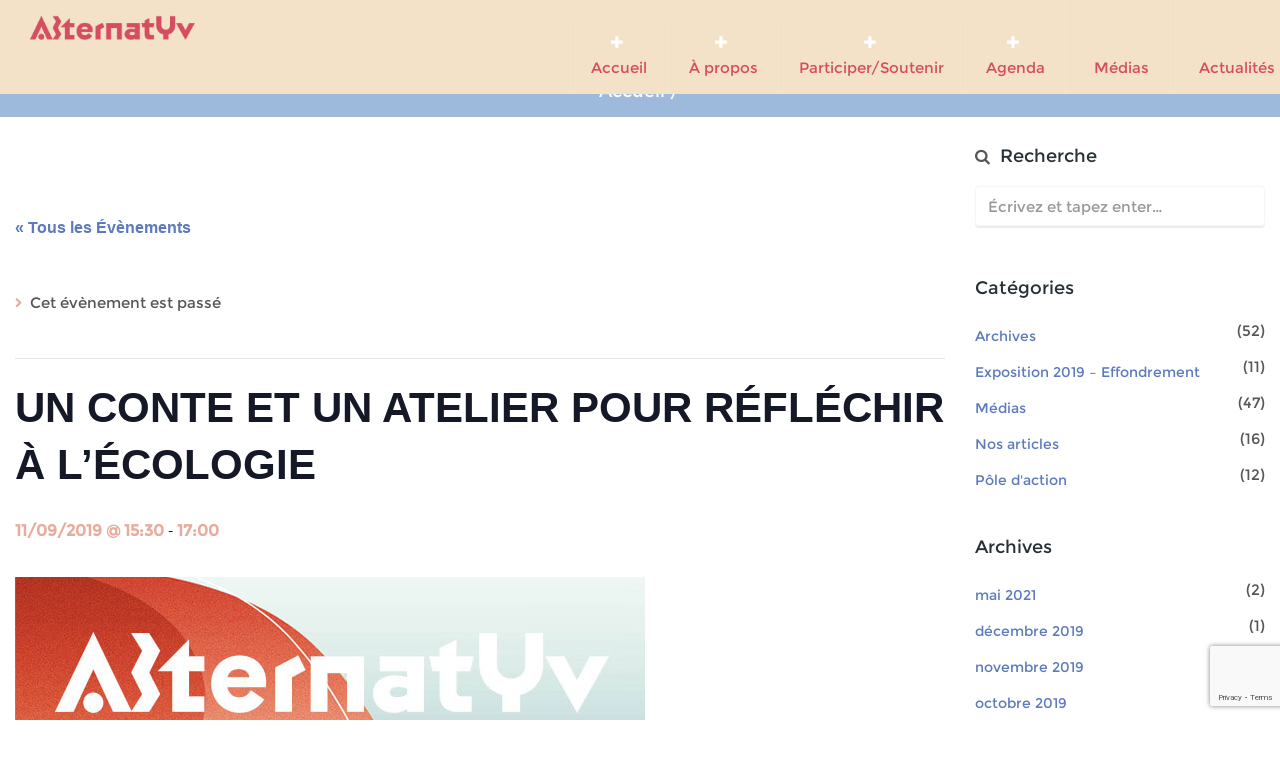

--- FILE ---
content_type: text/html; charset=UTF-8
request_url: https://www.alternatyv.ch/event/un-conte-et-un-atelier-pour-reflechir-a-lecologie/
body_size: 17640
content:
<!DOCTYPE html>
<html id="tothetop" lang="fr-FR" class="no-js">
<head>
	<meta charset="UTF-8">
	<meta name="viewport" content="width=device-width, initial-scale=1">
	<link rel="profile" href="https://gmpg.org/xfn/11">
	    	<title>Évènements en janvier 2026 &#8211; AlternatYv</title>
<link rel='stylesheet' id='tec-variables-skeleton-css' href='https://www.alternatyv.ch/wp-content/plugins/the-events-calendar/common/src/resources/css/variables-skeleton.min.css?ver=5.2.1' type='text/css' media='all' />
<link rel='stylesheet' id='tribe-common-skeleton-style-css' href='https://www.alternatyv.ch/wp-content/plugins/the-events-calendar/common/src/resources/css/common-skeleton.min.css?ver=5.2.1' type='text/css' media='all' />
<link rel='stylesheet' id='tribe-events-views-v2-bootstrap-datepicker-styles-css' href='https://www.alternatyv.ch/wp-content/plugins/the-events-calendar/vendor/bootstrap-datepicker/css/bootstrap-datepicker.standalone.min.css?ver=6.3.2' type='text/css' media='all' />
<link rel='stylesheet' id='tribe-tooltipster-css-css' href='https://www.alternatyv.ch/wp-content/plugins/the-events-calendar/common/vendor/tooltipster/tooltipster.bundle.min.css?ver=5.2.1' type='text/css' media='all' />
<link rel='stylesheet' id='tribe-events-views-v2-skeleton-css' href='https://www.alternatyv.ch/wp-content/plugins/the-events-calendar/src/resources/css/views-skeleton.min.css?ver=6.3.2' type='text/css' media='all' />
<link rel='stylesheet' id='tec-variables-full-css' href='https://www.alternatyv.ch/wp-content/plugins/the-events-calendar/common/src/resources/css/variables-full.min.css?ver=5.2.1' type='text/css' media='all' />
<link rel='stylesheet' id='tribe-common-full-style-css' href='https://www.alternatyv.ch/wp-content/plugins/the-events-calendar/common/src/resources/css/common-full.min.css?ver=5.2.1' type='text/css' media='all' />
<link rel='stylesheet' id='tribe-events-views-v2-full-css' href='https://www.alternatyv.ch/wp-content/plugins/the-events-calendar/src/resources/css/views-full.min.css?ver=6.3.2' type='text/css' media='all' />
<link rel='stylesheet' id='tribe-events-views-v2-print-css' href='https://www.alternatyv.ch/wp-content/plugins/the-events-calendar/src/resources/css/views-print.min.css?ver=6.3.2' type='text/css' media='print' />
<meta name='robots' content='max-image-preview:large' />
<link rel='dns-prefetch' href='//static.addtoany.com' />
<link rel='dns-prefetch' href='//fonts.googleapis.com' />
<link rel="alternate" type="application/rss+xml" title="AlternatYv &raquo; Flux" href="https://www.alternatyv.ch/feed/" />
<link rel="alternate" type="application/rss+xml" title="AlternatYv &raquo; Flux des commentaires" href="https://www.alternatyv.ch/comments/feed/" />
<link rel="alternate" type="text/calendar" title="AlternatYv &raquo; Flux iCal" href="https://www.alternatyv.ch/events/?ical=1" />
<link rel="alternate" type="application/rss+xml" title="AlternatYv &raquo; Un conte et un atelier pour réfléchir à l’écologie Flux des commentaires" href="https://www.alternatyv.ch/event/un-conte-et-un-atelier-pour-reflechir-a-lecologie/feed/" />
<script type="text/javascript">
/* <![CDATA[ */
window._wpemojiSettings = {"baseUrl":"https:\/\/s.w.org\/images\/core\/emoji\/14.0.0\/72x72\/","ext":".png","svgUrl":"https:\/\/s.w.org\/images\/core\/emoji\/14.0.0\/svg\/","svgExt":".svg","source":{"concatemoji":"https:\/\/www.alternatyv.ch\/wp-includes\/js\/wp-emoji-release.min.js?ver=6.4.7"}};
/*! This file is auto-generated */
!function(i,n){var o,s,e;function c(e){try{var t={supportTests:e,timestamp:(new Date).valueOf()};sessionStorage.setItem(o,JSON.stringify(t))}catch(e){}}function p(e,t,n){e.clearRect(0,0,e.canvas.width,e.canvas.height),e.fillText(t,0,0);var t=new Uint32Array(e.getImageData(0,0,e.canvas.width,e.canvas.height).data),r=(e.clearRect(0,0,e.canvas.width,e.canvas.height),e.fillText(n,0,0),new Uint32Array(e.getImageData(0,0,e.canvas.width,e.canvas.height).data));return t.every(function(e,t){return e===r[t]})}function u(e,t,n){switch(t){case"flag":return n(e,"\ud83c\udff3\ufe0f\u200d\u26a7\ufe0f","\ud83c\udff3\ufe0f\u200b\u26a7\ufe0f")?!1:!n(e,"\ud83c\uddfa\ud83c\uddf3","\ud83c\uddfa\u200b\ud83c\uddf3")&&!n(e,"\ud83c\udff4\udb40\udc67\udb40\udc62\udb40\udc65\udb40\udc6e\udb40\udc67\udb40\udc7f","\ud83c\udff4\u200b\udb40\udc67\u200b\udb40\udc62\u200b\udb40\udc65\u200b\udb40\udc6e\u200b\udb40\udc67\u200b\udb40\udc7f");case"emoji":return!n(e,"\ud83e\udef1\ud83c\udffb\u200d\ud83e\udef2\ud83c\udfff","\ud83e\udef1\ud83c\udffb\u200b\ud83e\udef2\ud83c\udfff")}return!1}function f(e,t,n){var r="undefined"!=typeof WorkerGlobalScope&&self instanceof WorkerGlobalScope?new OffscreenCanvas(300,150):i.createElement("canvas"),a=r.getContext("2d",{willReadFrequently:!0}),o=(a.textBaseline="top",a.font="600 32px Arial",{});return e.forEach(function(e){o[e]=t(a,e,n)}),o}function t(e){var t=i.createElement("script");t.src=e,t.defer=!0,i.head.appendChild(t)}"undefined"!=typeof Promise&&(o="wpEmojiSettingsSupports",s=["flag","emoji"],n.supports={everything:!0,everythingExceptFlag:!0},e=new Promise(function(e){i.addEventListener("DOMContentLoaded",e,{once:!0})}),new Promise(function(t){var n=function(){try{var e=JSON.parse(sessionStorage.getItem(o));if("object"==typeof e&&"number"==typeof e.timestamp&&(new Date).valueOf()<e.timestamp+604800&&"object"==typeof e.supportTests)return e.supportTests}catch(e){}return null}();if(!n){if("undefined"!=typeof Worker&&"undefined"!=typeof OffscreenCanvas&&"undefined"!=typeof URL&&URL.createObjectURL&&"undefined"!=typeof Blob)try{var e="postMessage("+f.toString()+"("+[JSON.stringify(s),u.toString(),p.toString()].join(",")+"));",r=new Blob([e],{type:"text/javascript"}),a=new Worker(URL.createObjectURL(r),{name:"wpTestEmojiSupports"});return void(a.onmessage=function(e){c(n=e.data),a.terminate(),t(n)})}catch(e){}c(n=f(s,u,p))}t(n)}).then(function(e){for(var t in e)n.supports[t]=e[t],n.supports.everything=n.supports.everything&&n.supports[t],"flag"!==t&&(n.supports.everythingExceptFlag=n.supports.everythingExceptFlag&&n.supports[t]);n.supports.everythingExceptFlag=n.supports.everythingExceptFlag&&!n.supports.flag,n.DOMReady=!1,n.readyCallback=function(){n.DOMReady=!0}}).then(function(){return e}).then(function(){var e;n.supports.everything||(n.readyCallback(),(e=n.source||{}).concatemoji?t(e.concatemoji):e.wpemoji&&e.twemoji&&(t(e.twemoji),t(e.wpemoji)))}))}((window,document),window._wpemojiSettings);
/* ]]> */
</script>
<link rel='stylesheet' id='parent-style-css' href='https://www.alternatyv.ch/wp-content/themes/electron/style.css?ver=6.4.7' type='text/css' media='all' />
<link rel='stylesheet' id='electron-child-style-css' href='https://www.alternatyv.ch/wp-content/themes/electron-child/style.css?ver=6.4.7' type='text/css' media='all' />
<link rel='stylesheet' id='ot-google-fonts-css' href='//fonts.googleapis.com/css?family=Raleway:100,200,300,500,600,700,800,900%7COswald:300,700&#038;subset=latin,latin-ext' type='text/css' media='all' />
<link rel='stylesheet' id='tribe-events-v2-single-skeleton-css' href='https://www.alternatyv.ch/wp-content/plugins/the-events-calendar/src/resources/css/tribe-events-single-skeleton.min.css?ver=6.3.2' type='text/css' media='all' />
<link rel='stylesheet' id='tribe-events-v2-single-skeleton-full-css' href='https://www.alternatyv.ch/wp-content/plugins/the-events-calendar/src/resources/css/tribe-events-single-full.min.css?ver=6.3.2' type='text/css' media='all' />
<style id='wp-emoji-styles-inline-css' type='text/css'>

	img.wp-smiley, img.emoji {
		display: inline !important;
		border: none !important;
		box-shadow: none !important;
		height: 1em !important;
		width: 1em !important;
		margin: 0 0.07em !important;
		vertical-align: -0.1em !important;
		background: none !important;
		padding: 0 !important;
	}
</style>
<link rel='stylesheet' id='wp-block-library-css' href='https://www.alternatyv.ch/wp-includes/css/dist/block-library/style.min.css?ver=6.4.7' type='text/css' media='all' />
<link rel='stylesheet' id='wpea-wp-events-block-style2-css' href='https://www.alternatyv.ch/wp-content/plugins/wp-event-aggregator/assets/css/grid-style2.css?ver=1.7.6' type='text/css' media='all' />
<style id='classic-theme-styles-inline-css' type='text/css'>
/*! This file is auto-generated */
.wp-block-button__link{color:#fff;background-color:#32373c;border-radius:9999px;box-shadow:none;text-decoration:none;padding:calc(.667em + 2px) calc(1.333em + 2px);font-size:1.125em}.wp-block-file__button{background:#32373c;color:#fff;text-decoration:none}
</style>
<style id='global-styles-inline-css' type='text/css'>
body{--wp--preset--color--black: #000000;--wp--preset--color--cyan-bluish-gray: #abb8c3;--wp--preset--color--white: #ffffff;--wp--preset--color--pale-pink: #f78da7;--wp--preset--color--vivid-red: #cf2e2e;--wp--preset--color--luminous-vivid-orange: #ff6900;--wp--preset--color--luminous-vivid-amber: #fcb900;--wp--preset--color--light-green-cyan: #7bdcb5;--wp--preset--color--vivid-green-cyan: #00d084;--wp--preset--color--pale-cyan-blue: #8ed1fc;--wp--preset--color--vivid-cyan-blue: #0693e3;--wp--preset--color--vivid-purple: #9b51e0;--wp--preset--gradient--vivid-cyan-blue-to-vivid-purple: linear-gradient(135deg,rgba(6,147,227,1) 0%,rgb(155,81,224) 100%);--wp--preset--gradient--light-green-cyan-to-vivid-green-cyan: linear-gradient(135deg,rgb(122,220,180) 0%,rgb(0,208,130) 100%);--wp--preset--gradient--luminous-vivid-amber-to-luminous-vivid-orange: linear-gradient(135deg,rgba(252,185,0,1) 0%,rgba(255,105,0,1) 100%);--wp--preset--gradient--luminous-vivid-orange-to-vivid-red: linear-gradient(135deg,rgba(255,105,0,1) 0%,rgb(207,46,46) 100%);--wp--preset--gradient--very-light-gray-to-cyan-bluish-gray: linear-gradient(135deg,rgb(238,238,238) 0%,rgb(169,184,195) 100%);--wp--preset--gradient--cool-to-warm-spectrum: linear-gradient(135deg,rgb(74,234,220) 0%,rgb(151,120,209) 20%,rgb(207,42,186) 40%,rgb(238,44,130) 60%,rgb(251,105,98) 80%,rgb(254,248,76) 100%);--wp--preset--gradient--blush-light-purple: linear-gradient(135deg,rgb(255,206,236) 0%,rgb(152,150,240) 100%);--wp--preset--gradient--blush-bordeaux: linear-gradient(135deg,rgb(254,205,165) 0%,rgb(254,45,45) 50%,rgb(107,0,62) 100%);--wp--preset--gradient--luminous-dusk: linear-gradient(135deg,rgb(255,203,112) 0%,rgb(199,81,192) 50%,rgb(65,88,208) 100%);--wp--preset--gradient--pale-ocean: linear-gradient(135deg,rgb(255,245,203) 0%,rgb(182,227,212) 50%,rgb(51,167,181) 100%);--wp--preset--gradient--electric-grass: linear-gradient(135deg,rgb(202,248,128) 0%,rgb(113,206,126) 100%);--wp--preset--gradient--midnight: linear-gradient(135deg,rgb(2,3,129) 0%,rgb(40,116,252) 100%);--wp--preset--font-size--small: 13px;--wp--preset--font-size--medium: 20px;--wp--preset--font-size--large: 36px;--wp--preset--font-size--x-large: 42px;--wp--preset--spacing--20: 0.44rem;--wp--preset--spacing--30: 0.67rem;--wp--preset--spacing--40: 1rem;--wp--preset--spacing--50: 1.5rem;--wp--preset--spacing--60: 2.25rem;--wp--preset--spacing--70: 3.38rem;--wp--preset--spacing--80: 5.06rem;--wp--preset--shadow--natural: 6px 6px 9px rgba(0, 0, 0, 0.2);--wp--preset--shadow--deep: 12px 12px 50px rgba(0, 0, 0, 0.4);--wp--preset--shadow--sharp: 6px 6px 0px rgba(0, 0, 0, 0.2);--wp--preset--shadow--outlined: 6px 6px 0px -3px rgba(255, 255, 255, 1), 6px 6px rgba(0, 0, 0, 1);--wp--preset--shadow--crisp: 6px 6px 0px rgba(0, 0, 0, 1);}:where(.is-layout-flex){gap: 0.5em;}:where(.is-layout-grid){gap: 0.5em;}body .is-layout-flow > .alignleft{float: left;margin-inline-start: 0;margin-inline-end: 2em;}body .is-layout-flow > .alignright{float: right;margin-inline-start: 2em;margin-inline-end: 0;}body .is-layout-flow > .aligncenter{margin-left: auto !important;margin-right: auto !important;}body .is-layout-constrained > .alignleft{float: left;margin-inline-start: 0;margin-inline-end: 2em;}body .is-layout-constrained > .alignright{float: right;margin-inline-start: 2em;margin-inline-end: 0;}body .is-layout-constrained > .aligncenter{margin-left: auto !important;margin-right: auto !important;}body .is-layout-constrained > :where(:not(.alignleft):not(.alignright):not(.alignfull)){max-width: var(--wp--style--global--content-size);margin-left: auto !important;margin-right: auto !important;}body .is-layout-constrained > .alignwide{max-width: var(--wp--style--global--wide-size);}body .is-layout-flex{display: flex;}body .is-layout-flex{flex-wrap: wrap;align-items: center;}body .is-layout-flex > *{margin: 0;}body .is-layout-grid{display: grid;}body .is-layout-grid > *{margin: 0;}:where(.wp-block-columns.is-layout-flex){gap: 2em;}:where(.wp-block-columns.is-layout-grid){gap: 2em;}:where(.wp-block-post-template.is-layout-flex){gap: 1.25em;}:where(.wp-block-post-template.is-layout-grid){gap: 1.25em;}.has-black-color{color: var(--wp--preset--color--black) !important;}.has-cyan-bluish-gray-color{color: var(--wp--preset--color--cyan-bluish-gray) !important;}.has-white-color{color: var(--wp--preset--color--white) !important;}.has-pale-pink-color{color: var(--wp--preset--color--pale-pink) !important;}.has-vivid-red-color{color: var(--wp--preset--color--vivid-red) !important;}.has-luminous-vivid-orange-color{color: var(--wp--preset--color--luminous-vivid-orange) !important;}.has-luminous-vivid-amber-color{color: var(--wp--preset--color--luminous-vivid-amber) !important;}.has-light-green-cyan-color{color: var(--wp--preset--color--light-green-cyan) !important;}.has-vivid-green-cyan-color{color: var(--wp--preset--color--vivid-green-cyan) !important;}.has-pale-cyan-blue-color{color: var(--wp--preset--color--pale-cyan-blue) !important;}.has-vivid-cyan-blue-color{color: var(--wp--preset--color--vivid-cyan-blue) !important;}.has-vivid-purple-color{color: var(--wp--preset--color--vivid-purple) !important;}.has-black-background-color{background-color: var(--wp--preset--color--black) !important;}.has-cyan-bluish-gray-background-color{background-color: var(--wp--preset--color--cyan-bluish-gray) !important;}.has-white-background-color{background-color: var(--wp--preset--color--white) !important;}.has-pale-pink-background-color{background-color: var(--wp--preset--color--pale-pink) !important;}.has-vivid-red-background-color{background-color: var(--wp--preset--color--vivid-red) !important;}.has-luminous-vivid-orange-background-color{background-color: var(--wp--preset--color--luminous-vivid-orange) !important;}.has-luminous-vivid-amber-background-color{background-color: var(--wp--preset--color--luminous-vivid-amber) !important;}.has-light-green-cyan-background-color{background-color: var(--wp--preset--color--light-green-cyan) !important;}.has-vivid-green-cyan-background-color{background-color: var(--wp--preset--color--vivid-green-cyan) !important;}.has-pale-cyan-blue-background-color{background-color: var(--wp--preset--color--pale-cyan-blue) !important;}.has-vivid-cyan-blue-background-color{background-color: var(--wp--preset--color--vivid-cyan-blue) !important;}.has-vivid-purple-background-color{background-color: var(--wp--preset--color--vivid-purple) !important;}.has-black-border-color{border-color: var(--wp--preset--color--black) !important;}.has-cyan-bluish-gray-border-color{border-color: var(--wp--preset--color--cyan-bluish-gray) !important;}.has-white-border-color{border-color: var(--wp--preset--color--white) !important;}.has-pale-pink-border-color{border-color: var(--wp--preset--color--pale-pink) !important;}.has-vivid-red-border-color{border-color: var(--wp--preset--color--vivid-red) !important;}.has-luminous-vivid-orange-border-color{border-color: var(--wp--preset--color--luminous-vivid-orange) !important;}.has-luminous-vivid-amber-border-color{border-color: var(--wp--preset--color--luminous-vivid-amber) !important;}.has-light-green-cyan-border-color{border-color: var(--wp--preset--color--light-green-cyan) !important;}.has-vivid-green-cyan-border-color{border-color: var(--wp--preset--color--vivid-green-cyan) !important;}.has-pale-cyan-blue-border-color{border-color: var(--wp--preset--color--pale-cyan-blue) !important;}.has-vivid-cyan-blue-border-color{border-color: var(--wp--preset--color--vivid-cyan-blue) !important;}.has-vivid-purple-border-color{border-color: var(--wp--preset--color--vivid-purple) !important;}.has-vivid-cyan-blue-to-vivid-purple-gradient-background{background: var(--wp--preset--gradient--vivid-cyan-blue-to-vivid-purple) !important;}.has-light-green-cyan-to-vivid-green-cyan-gradient-background{background: var(--wp--preset--gradient--light-green-cyan-to-vivid-green-cyan) !important;}.has-luminous-vivid-amber-to-luminous-vivid-orange-gradient-background{background: var(--wp--preset--gradient--luminous-vivid-amber-to-luminous-vivid-orange) !important;}.has-luminous-vivid-orange-to-vivid-red-gradient-background{background: var(--wp--preset--gradient--luminous-vivid-orange-to-vivid-red) !important;}.has-very-light-gray-to-cyan-bluish-gray-gradient-background{background: var(--wp--preset--gradient--very-light-gray-to-cyan-bluish-gray) !important;}.has-cool-to-warm-spectrum-gradient-background{background: var(--wp--preset--gradient--cool-to-warm-spectrum) !important;}.has-blush-light-purple-gradient-background{background: var(--wp--preset--gradient--blush-light-purple) !important;}.has-blush-bordeaux-gradient-background{background: var(--wp--preset--gradient--blush-bordeaux) !important;}.has-luminous-dusk-gradient-background{background: var(--wp--preset--gradient--luminous-dusk) !important;}.has-pale-ocean-gradient-background{background: var(--wp--preset--gradient--pale-ocean) !important;}.has-electric-grass-gradient-background{background: var(--wp--preset--gradient--electric-grass) !important;}.has-midnight-gradient-background{background: var(--wp--preset--gradient--midnight) !important;}.has-small-font-size{font-size: var(--wp--preset--font-size--small) !important;}.has-medium-font-size{font-size: var(--wp--preset--font-size--medium) !important;}.has-large-font-size{font-size: var(--wp--preset--font-size--large) !important;}.has-x-large-font-size{font-size: var(--wp--preset--font-size--x-large) !important;}
.wp-block-navigation a:where(:not(.wp-element-button)){color: inherit;}
:where(.wp-block-post-template.is-layout-flex){gap: 1.25em;}:where(.wp-block-post-template.is-layout-grid){gap: 1.25em;}
:where(.wp-block-columns.is-layout-flex){gap: 2em;}:where(.wp-block-columns.is-layout-grid){gap: 2em;}
.wp-block-pullquote{font-size: 1.5em;line-height: 1.6;}
</style>
<link rel='stylesheet' id='contact-form-7-css' href='https://www.alternatyv.ch/wp-content/plugins/contact-form-7/includes/css/styles.css?ver=5.8.7' type='text/css' media='all' />
<link rel='stylesheet' id='perfect-pullquotes-styles-css' href='https://www.alternatyv.ch/wp-content/plugins/perfect-pullquotes/perfect-pullquotes.css?ver=1.7.5' type='text/css' media='all' />
<link rel='stylesheet' id='font-awesome-css' href='https://www.alternatyv.ch/wp-content/plugins/js_composer/assets/lib/bower/font-awesome/css/font-awesome.min.css?ver=5.6' type='text/css' media='all' />
<link rel='stylesheet' id='wp-event-aggregator-front-css' href='https://www.alternatyv.ch/wp-content/plugins/wp-event-aggregator/assets/css/wp-event-aggregator.css?ver=6.4.7' type='text/css' media='all' />
<link rel='stylesheet' id='wp-event-aggregator-front-style2-css' href='https://www.alternatyv.ch/wp-content/plugins/wp-event-aggregator/assets/css/grid-style2.css?ver=1.7.6' type='text/css' media='all' />
<link rel='stylesheet' id='wpos-slick-style-css' href='https://www.alternatyv.ch/wp-content/plugins/wp-logo-showcase-responsive-slider-slider/assets/css/slick.css?ver=3.7' type='text/css' media='all' />
<link rel='stylesheet' id='wpls-public-style-css' href='https://www.alternatyv.ch/wp-content/plugins/wp-logo-showcase-responsive-slider-slider/assets/css/wpls-public.css?ver=3.7' type='text/css' media='all' />
<link rel='stylesheet' id='iconize-styles-css' href='https://www.alternatyv.ch/wp-content/plugins/iconize/css/iconize.min.css?ver=1.2.4' type='text/css' media='all' />
<link rel='stylesheet' id='dashicons-css' href='https://www.alternatyv.ch/wp-includes/css/dashicons.min.css?ver=6.4.7' type='text/css' media='all' />
<link rel='stylesheet' id='iconize-dashicons-font-styles-css' href='https://www.alternatyv.ch/wp-content/plugins/iconize/css/dashicons.min.css?ver=1.2.4' type='text/css' media='all' />
<link rel='stylesheet' id='iconize-default-font-styles-css' href='https://www.alternatyv.ch/wp-content/plugins/iconize/css/fa-4-7.min.css?ver=1.2.4' type='text/css' media='all' />
<link rel='stylesheet' id='electron-bootstrap-css' href='https://www.alternatyv.ch/wp-content/themes/electron/css/bootstrap.min.css?ver=6.4.7' type='text/css' media='all' />
<link rel='stylesheet' id='electron-fonts-css' href='//fonts.googleapis.com/css?family=Raleway%3A400%2C100%2C200%2C300%2C500%2C600%2C700%2C800%2C900%7COswald%3A400%2C300%2C700%26subset%3Dlatin%2Clatin-ext&#038;ver=6.4.7' type='text/css' media='all' />
<link rel='stylesheet' id='electron-font-awesome-css' href='https://www.alternatyv.ch/wp-content/themes/electron/fonts/font-awesome/css/font-awesome.min.css?ver=6.4.7' type='text/css' media='all' />
<link rel='stylesheet' id='electron-color-css' href='https://www.alternatyv.ch/wp-content/themes/electron/css/color.css?ver=1.4.6' type='text/css' media='all' />
<link rel='stylesheet' id='electron-typography-css' href='https://www.alternatyv.ch/wp-content/themes/electron/css/typography.css?ver=1.4.6' type='text/css' media='all' />
<link rel='stylesheet' id='electron-dynamic-css-css' href='https://www.alternatyv.ch/wp-content/themes/electron/dynamic.css?ver=1.4.6' type='text/css' media='all' />
<link rel='stylesheet' id='electron-main-style-css' href='https://www.alternatyv.ch/wp-content/themes/electron/css/style.css?ver=1.4.6' type='text/css' media='all' />
<link rel='stylesheet' id='electron-style-css' href='https://www.alternatyv.ch/wp-content/themes/electron-child/style.css?ver=6.4.7' type='text/css' media='all' />
<link rel='stylesheet' id='addtoany-css' href='https://www.alternatyv.ch/wp-content/plugins/add-to-any/addtoany.min.css?ver=1.16' type='text/css' media='all' />
<script type="text/javascript" src="https://www.alternatyv.ch/wp-includes/js/jquery/jquery.min.js?ver=3.7.1" id="jquery-core-js"></script>
<script type="text/javascript" src="https://www.alternatyv.ch/wp-includes/js/jquery/jquery-migrate.min.js?ver=3.4.1" id="jquery-migrate-js"></script>
<script type="text/javascript" src="https://www.alternatyv.ch/wp-content/plugins/the-events-calendar/common/src/resources/js/tribe-common.min.js?ver=5.2.1" id="tribe-common-js"></script>
<script type="text/javascript" src="https://www.alternatyv.ch/wp-content/plugins/the-events-calendar/src/resources/js/views/breakpoints.min.js?ver=6.3.2" id="tribe-events-views-v2-breakpoints-js"></script>
<script type="text/javascript" id="addtoany-core-js-before">
/* <![CDATA[ */
window.a2a_config=window.a2a_config||{};a2a_config.callbacks=[];a2a_config.overlays=[];a2a_config.templates={};a2a_localize = {
	Share: "Partager",
	Save: "Enregistrer",
	Subscribe: "S'abonner",
	Email: "E-mail",
	Bookmark: "Signet",
	ShowAll: "Montrer tout",
	ShowLess: "Montrer moins",
	FindServices: "Trouver des service(s)",
	FindAnyServiceToAddTo: "Trouver instantan&eacute;ment des services &agrave; ajouter &agrave;",
	PoweredBy: "Propuls&eacute; par",
	ShareViaEmail: "Partager par e-mail",
	SubscribeViaEmail: "S’abonner par e-mail",
	BookmarkInYourBrowser: "Ajouter un signet dans votre navigateur",
	BookmarkInstructions: "Appuyez sur Ctrl+D ou \u2318+D pour mettre cette page en signet",
	AddToYourFavorites: "Ajouter &agrave; vos favoris",
	SendFromWebOrProgram: "Envoyer depuis n’importe quelle adresse e-mail ou logiciel e-mail",
	EmailProgram: "Programme d’e-mail",
	More: "Plus&#8230;",
	ThanksForSharing: "Merci de partager !",
	ThanksForFollowing: "Merci de nous suivre !"
};
/* ]]> */
</script>
<script type="text/javascript" async src="https://static.addtoany.com/menu/page.js" id="addtoany-core-js"></script>
<script type="text/javascript" async src="https://www.alternatyv.ch/wp-content/plugins/add-to-any/addtoany.min.js?ver=1.1" id="addtoany-jquery-js"></script>
<script type="text/javascript" src="https://www.alternatyv.ch/wp-content/themes/electron/js/modernizr.custom.js?ver=6.4.7" id="electron-modernizr-js"></script>
<!--[if lt IE 9]>
<script type="text/javascript" src="https://www.alternatyv.ch/wp-content/themes/electron/js/html5.js?ver=3.7.3" id="electron-html5-js"></script>
<![endif]-->
<link rel="https://api.w.org/" href="https://www.alternatyv.ch/wp-json/" /><link rel="alternate" type="application/json" href="https://www.alternatyv.ch/wp-json/wp/v2/tribe_events/2360" /><link rel="EditURI" type="application/rsd+xml" title="RSD" href="https://www.alternatyv.ch/xmlrpc.php?rsd" />
<meta name="generator" content="WordPress 6.4.7" />
<link rel="canonical" href="https://www.alternatyv.ch/event/un-conte-et-un-atelier-pour-reflechir-a-lecologie/" />
<link rel='shortlink' href='https://www.alternatyv.ch/?p=2360' />
<link rel="alternate" type="application/json+oembed" href="https://www.alternatyv.ch/wp-json/oembed/1.0/embed?url=https%3A%2F%2Fwww.alternatyv.ch%2Fevent%2Fun-conte-et-un-atelier-pour-reflechir-a-lecologie%2F" />
<link rel="alternate" type="text/xml+oembed" href="https://www.alternatyv.ch/wp-json/oembed/1.0/embed?url=https%3A%2F%2Fwww.alternatyv.ch%2Fevent%2Fun-conte-et-un-atelier-pour-reflechir-a-lecologie%2F&#038;format=xml" />
<meta name="tec-api-version" content="v1"><meta name="tec-api-origin" content="https://www.alternatyv.ch"><link rel="alternate" href="https://www.alternatyv.ch/wp-json/tribe/events/v1/events/2360" /><style type="text/css" id="tmpl-electron-color-scheme">
#subscribeForm input[type="email"] {
	border-color: rgba( 232, 171, 156, 0.8 );
}
/* == use rgba values here == */
.contactForm .form-control:focus, .sqaureIconPrime, .subscribe input[type=submit] {
	-webkit-box-shadow: 0 0 0 0.26em rgba( 232, 171, 156, 0.5 );
	-moz-box-shadow: 0 0 0 0.26em rgba( 232, 171, 156, 0.5 );
	box-shadow: 0 0 0 0.26em rgba( 232, 171, 156, 0.5 );
}
.BGprime.opaque {
	background-color: rgba( 232, 171, 156, 0.8 );
}

/* == use rgba values here == */
.BGsblue.opaqueBG, .member .info {
	background-color: rgba( 157, 186, 221, 0.8 );
}
.highlight-overlay.light-overlay:after,
.features .boxBg {
	background-color: rgba( 157, 186, 221, 0.3 );
}
.sqaureIconSec, .featureBox:hover .sqaureIconPrime {
	-webkit-box-shadow: 0 0 0 0.26em rgba( 157, 186, 221, 0.5 );
	-moz-box-shadow: 0 0 0 0.26em rgba( 157, 186, 221, 0.5 );
	box-shadow: 0 0 0 0.26em rgba( 157, 186, 221, 0.5 );
}
@media screen and (max-width: 767px) {
	.standard-menu .navbar{ background-color: #9dbadd; }
}
</style><meta name="generator" content="Powered by WPBakery Page Builder - drag and drop page builder for WordPress."/>
<!--[if lte IE 9]><link rel="stylesheet" type="text/css" href="https://www.alternatyv.ch/wp-content/plugins/js_composer/assets/css/vc_lte_ie9.min.css" media="screen"><![endif]--><script type="application/ld+json">
[{"@context":"http://schema.org","@type":"Event","name":"Un conte et un atelier pour r\u00e9fl\u00e9chir \u00e0 l\u2019\u00e9cologie","description":"&lt;p&gt;D\u00e9couvrez une histoire cont\u00e9e par St\u00e9phanie Buttet-Brand et participez seul ou en famille \u00e0 une activit\u00e9 cr\u00e9ative autour du th\u00e8me de l\u2019\u00e9cologie Contes: 15h30-16h15, atelier: 16h15-17h D\u00e8s 3 ans, sans inscription Sur le site de la Bibilioth\u00e8que Collaboration \u00e0 l\u2019occasion du&nbsp;festival AlternatYv&lt;/p&gt;\\n","image":"https://www.alternatyv.ch/wp-content/uploads/2019/08/visu_site_collab.jpg","url":"https://www.alternatyv.ch/event/un-conte-et-un-atelier-pour-reflechir-a-lecologie/","eventAttendanceMode":"https://schema.org/OfflineEventAttendanceMode","eventStatus":"https://schema.org/EventScheduled","startDate":"2019-09-11T15:30:00+02:00","endDate":"2019-09-11T17:00:00+02:00","location":{"@type":"Place","name":"Biblioth\u00e8que publique et scolaire d&rsquo;Yverdon-les-Bains","description":"","url":"","address":{"@type":"PostalAddress","streetAddress":"Place de l&#039;Ancienne-Poste 4","addressLocality":"Yverdon-les-Bains","addressRegion":"Vaud","postalCode":"1400","addressCountry":"Suisse"},"telephone":"024 423 60 40","sameAs":"http://bibliotheque.yverdon.ch/accueil"},"organizer":{"@type":"Person","name":"Biblioth\u00e8que publique et scolaire d&rsquo;Yverdon-les-Bains","description":"","url":"http://bibliotheque.yverdon.ch/accueil","telephone":"024 423 60 40","email":"","sameAs":"http://bibliotheque.yverdon.ch/accueil"},"performer":"Organization"}]
</script><link rel="icon" href="https://www.alternatyv.ch/wp-content/uploads/2017/12/cropped-AY-neutre-32x32.png" sizes="32x32" />
<link rel="icon" href="https://www.alternatyv.ch/wp-content/uploads/2017/12/cropped-AY-neutre-192x192.png" sizes="192x192" />
<link rel="apple-touch-icon" href="https://www.alternatyv.ch/wp-content/uploads/2017/12/cropped-AY-neutre-180x180.png" />
<meta name="msapplication-TileImage" content="https://www.alternatyv.ch/wp-content/uploads/2017/12/cropped-AY-neutre-270x270.png" />
<noscript><style type="text/css"> .wpb_animate_when_almost_visible { opacity: 1; }</style></noscript>	<!-- Facebook Pixel Code -->
	<script>
	!function(f,b,e,v,n,t,s){if(f.fbq)return;n=f.fbq=function(){n.callMethod?
	n.callMethod.apply(n,arguments):n.queue.push(arguments)};if(!f._fbq)f._fbq=n;
	n.push=n;n.loaded=!0;n.version='2.0';n.queue=[];t=b.createElement(e);t.async=!0;
	t.src=v;s=b.getElementsByTagName(e)[0];s.parentNode.insertBefore(t,s)}(window,
	document,'script','https://connect.facebook.net/en_US/fbevents.js');
	
	fbq('init', '1743816082569965');
	fbq('track', "PageView");</script>
	<noscript><img height="1" width="1" style="display:none"
	src="https://www.facebook.com/tr?id=1743816082569965&ev=PageView&noscript=1"
	/></noscript>
<!-- End Facebook Pixel Code -->
</head>
<body class="tribe_events-template-default single single-tribe_events postid-2360 tribe-no-js page-template-electron-child tribe-filter-live multi-page-layout wpb-js-composer js-comp-ver-5.6 vc_responsive events-single tribe-events-style-full tribe-events-style-theme">
				<div id="preloader">
            <img src="https://www.alternatyv.ch/wp-content/uploads/2016/01/preloader_smooth.gif" alt="" />
        </div>
    
        <!-- ::: START HEADER ::: -->
<header id="top" class="standard-menu BGlight">
    <div class="container-fluid">
        <div class="row">
            <div class="logo text-center">
                <a title="AlternatYv" href="https://www.alternatyv.ch/" rel="home">
                    <img class="img-responsive" src="https://www.alternatyv.ch/wp-content/uploads/2017/12/AlternatYv-red.png" alt="AlternatYv" /></a>
            </div>
            <div class="col-sm-12 col-xs-12 rightnav">
                <nav class="navbar navbar-default">
                    <div class="container-fluid">
                        <!-- Brand and toggle get grouped for better mobile display -->
                        <div class="navbar-header">
                            <button type="button" class="navbar-toggle collapsed" data-toggle="collapse" data-target="#menu">
                                <span class="sr-only">Toggle navigation</span>
                                <span class="icon-bar"></span>
                                <span class="icon-bar"></span>
                                <span class="icon-bar"></span>
                            </button>
                        </div>
                        <div id="menu" class="collapse navbar-collapse"><ul id="menu-main-altenatyv" class="nav navbar-nav"><li id="nav-menu-item-487" class="main-menu-item  menu-item-even menu-item-depth-0 menu-item menu-item-type-custom menu-item-object-custom menu-item-home"><a href="https://www.alternatyv.ch/#slides" class="menu-link main-menu-link"><i class="fa fa-plus"></i> Accueil</a></li>
<li id="nav-menu-item-1969" class="main-menu-item  menu-item-even menu-item-depth-0 menu-item menu-item-type-custom menu-item-object-custom menu-item-has-children"><a href="https://www.alternatyv.ch/a-propos_anchor2" class="menu-link main-menu-link"><i class="fa fa-plus"></i> À propos</a>
<ul class="sub-nav menu-odd  menu-depth-1">
	<li id="nav-menu-item-488" class="sub-menu-item  menu-item-odd menu-item-depth-1 menu-item menu-item-type-custom menu-item-object-custom menu-item-home"><a href="https://www.alternatyv.ch/#a-propos_anchor2" class="menu-link sub-menu-link"><i class="fa fa-plus"></i> AlternatYv</a></li>
	<li id="nav-menu-item-1478" class="sub-menu-item  menu-item-odd menu-item-depth-1 menu-item menu-item-type-post_type menu-item-object-page"><a href="https://www.alternatyv.ch/festival/" class="menu-link sub-menu-link"><span class="menu_item-icon iconized font-icomoon glyph-earth" aria-hidden="true"></span>&nbsp;&nbsp;<span class="menu_item-icon iconized font-icomoon glyph-earth" aria-hidden="true"></span>&nbsp;&nbsp;Festival</a></li>
	<li id="nav-menu-item-1479" class="sub-menu-item  menu-item-odd menu-item-depth-1 menu-item menu-item-type-post_type menu-item-object-page"><a href="https://www.alternatyv.ch/pole-action/" class="menu-link sub-menu-link"><i class="fa fa-plus"></i> Pôle d’action</a></li>
	<li id="nav-menu-item-489" class="sub-menu-item  menu-item-odd menu-item-depth-1 menu-item menu-item-type-custom menu-item-object-custom menu-item-home"><a href="https://www.alternatyv.ch/#sponsors_anchor2" class="menu-link sub-menu-link"><i class="fa fa-plus"></i> Partenaires</a></li>
	<li id="nav-menu-item-490" class="sub-menu-item  menu-item-odd menu-item-depth-1 menu-item menu-item-type-custom menu-item-object-custom menu-item-home"><a href="https://www.alternatyv.ch/#contact_anchor2" class="menu-link sub-menu-link"><span class="menu_item-icon iconized font-typicons glyph-contacts" aria-hidden="true"></span>&nbsp;&nbsp;<span class="menu_item-icon iconized font-typicons glyph-contacts" aria-hidden="true"></span>&nbsp;&nbsp;Contact</a></li>
</ul>
</li>
<li id="nav-menu-item-1633" class="main-menu-item  menu-item-even menu-item-depth-0 menu-item menu-item-type-post_type menu-item-object-page"><a href="https://www.alternatyv.ch/participer/" class="menu-link main-menu-link"><i class="fa fa-plus"></i> Participer/Soutenir</a></li>
<li id="nav-menu-item-1090" class="main-menu-item  menu-item-even menu-item-depth-0 menu-item menu-item-type-custom menu-item-object-custom"><a href="https://www.alternatyv.ch/events/liste/" class="menu-link main-menu-link"><i class="fa fa-plus"></i> Agenda</a></li>
<li id="nav-menu-item-724" class="main-menu-item  menu-item-even menu-item-depth-0 menu-item menu-item-type-custom menu-item-object-custom"><a href="https://www.alternatyv.ch/category/medias" class="menu-link main-menu-link"><span class="menu_item-icon iconized font-entypo glyph-newspaper" aria-hidden="true"></span>&nbsp;&nbsp;<span class="menu_item-icon iconized font-entypo glyph-newspaper" aria-hidden="true"></span>&nbsp;&nbsp;Médias</a></li>
<li id="nav-menu-item-732" class="main-menu-item  menu-item-even menu-item-depth-0 menu-item menu-item-type-post_type menu-item-object-page current_page_parent"><a href="https://www.alternatyv.ch/blog/" class="menu-link main-menu-link"><span class="menu_item-icon iconized font-typicons glyph-sun-filled" aria-hidden="true"></span>&nbsp;&nbsp;<span class="menu_item-icon iconized font-typicons glyph-sun-filled" aria-hidden="true"></span>&nbsp;&nbsp;Actualités</a></li>
</ul></div>                    </div><!-- /.container-fluid -->
                </nav>
            </div>
        </div><!-- end row -->
    </div><!-- end container -->
</header>
<!-- ::: END ::: -->
         <!-- CONTENT AREA -->

<!--Breadcrumb Section Start-->
<section class="breadcrumb-bg text-center">          
    <div class="container">
        <div class="site-breadcrumb">
            <ol class="breadcrumb breadcrumb-menubar"><li><a href="https://www.alternatyv.ch/" rel="home">Accueil</a> / </li></ol>                    
        </div>  
    </div>
</section>
<!--Breadcrumb Section End-->      
       

    <!--Blogs Section Start-->
<div class="container">	
    <div class="row">
        <div class="blog-page-wrap page-block clearfix">
        <div class="col-md-9 col-sm-8 ">            <article id="post-0" class="post-wrap post-0 page type-page status-publish hentry">
        <div class="post-content">
        <section id="tribe-events"><div class="tribe-events-before-html"></div><span class="tribe-events-ajax-loading"><img class="tribe-events-spinner-medium" src="[data-uri]" data-lazy-src="https://www.alternatyv.ch/wp-content/plugins/the-events-calendar/src/resources/images/tribe-loading.gif" alt="Chargement Évènements" /><noscript><img class="tribe-events-spinner-medium" src="https://www.alternatyv.ch/wp-content/plugins/the-events-calendar/src/resources/images/tribe-loading.gif" alt="Chargement Évènements" /></noscript></span>
<div id="tribe-events-content" class="tribe-events-single">

	<p class="tribe-events-back">
		<a href="https://www.alternatyv.ch/events/"> &laquo; Tous les Évènements</a>
	</p>

	<!-- Notices -->
	<div class="tribe-events-notices"><ul><li>Cet évènement est passé</li></ul></div>
	<h1 class="tribe-events-single-event-title">Un conte et un atelier pour réfléchir à l’écologie</h1>
	<div class="tribe-events-schedule tribe-clearfix">
		<h2><span class="tribe-event-date-start">11/09/2019 @ 15:30</span> - <span class="tribe-event-time">17:00</span></h2>			</div>

	<!-- Event header -->
	<div id="tribe-events-header"  data-title="Évènements en janvier 2026 &#8211; AlternatYv" data-viewtitle="Évènements en janvier 2026">
		<!-- Navigation -->
		<nav class="tribe-events-nav-pagination" aria-label="Navigation Évènement">
			<ul class="tribe-events-sub-nav">
				<li class="tribe-events-nav-previous"><a href="https://www.alternatyv.ch/event/lancement-dyverdon-en-transition-yet/"><span>&laquo;</span> Lancement d&rsquo;Yverdon En Transition &#8211; YET</a></li>
				<li class="tribe-events-nav-next"><a href="https://www.alternatyv.ch/event/vernissage-de-lexposition-emballages/">Vernissage de l&rsquo;exposition « Emballages » <span>&raquo;</span></a></li>
			</ul>
			<!-- .tribe-events-sub-nav -->
		</nav>
	</div>
	<!-- #tribe-events-header -->

			<div id="post-2360" class="post-2360 tribe_events type-tribe_events status-publish has-post-thumbnail hentry tribe_events_cat-collaborations-2019 tribe_events_cat-festival-2019 cat_collaborations-2019 cat_festival-2019">
			<!-- Event featured image, but exclude link -->
			<div class="tribe-events-event-image"><img width="630" height="630" src="[data-uri]" data-lazy-src="https://www.alternatyv.ch/wp-content/uploads/2019/08/visu_site_collab.jpg" class="attachment-full size-full wp-post-image" alt="" /><noscript><img width="630" height="630" src="[data-uri]" data-lazy-src="https://www.alternatyv.ch/wp-content/uploads/2019/08/visu_site_collab.jpg" class="attachment-full size-full wp-post-image" alt="" /><noscript><img width="630" height="630" src="https://www.alternatyv.ch/wp-content/uploads/2019/08/visu_site_collab.jpg" class="attachment-full size-full wp-post-image" alt="" /></noscript></noscript></div>
			<!-- Event content -->
						<div class="tribe-events-single-event-description tribe-events-content">
				<p><span>Découvrez une histoire contée par Stéphanie Buttet-Brand et participez seul ou en famille à une activité créative autour du thème de l’écologie</span></p>
<p><em data-rich-text-format-boundary="true">Contes: 15h30-16h15, atelier: 16h15-17h<br />
</em><em data-rich-text-format-boundary="true">Dès 3 ans, sans inscription</em></p>
<p><a href="http://bibliotheque.yverdon.ch/activites/detail/un-conte-et-un-atelier-pour-reflechir-a-lecologie">Sur le site de la Bibiliothèque</a></p>
<p><em><span>Collaboration à l’occasion du&nbsp;</span><a href="https://www.alternatyv.ch/event/alternatyv-festival-4eme-edition/">festival AlternatYv</a></em></p>
<div class="addtoany_share_save_container addtoany_content addtoany_content_bottom"><div class="a2a_kit a2a_kit_size_32 addtoany_list" data-a2a-url="https://www.alternatyv.ch/event/un-conte-et-un-atelier-pour-reflechir-a-lecologie/" data-a2a-title="Un conte et un atelier pour réfléchir à l’écologie"><a class="a2a_button_facebook" href="https://www.addtoany.com/add_to/facebook?linkurl=https%3A%2F%2Fwww.alternatyv.ch%2Fevent%2Fun-conte-et-un-atelier-pour-reflechir-a-lecologie%2F&amp;linkname=Un%20conte%20et%20un%20atelier%20pour%20r%C3%A9fl%C3%A9chir%20%C3%A0%20l%E2%80%99%C3%A9cologie" title="Facebook" rel="nofollow noopener" target="_blank"></a><a class="a2a_button_whatsapp" href="https://www.addtoany.com/add_to/whatsapp?linkurl=https%3A%2F%2Fwww.alternatyv.ch%2Fevent%2Fun-conte-et-un-atelier-pour-reflechir-a-lecologie%2F&amp;linkname=Un%20conte%20et%20un%20atelier%20pour%20r%C3%A9fl%C3%A9chir%20%C3%A0%20l%E2%80%99%C3%A9cologie" title="WhatsApp" rel="nofollow noopener" target="_blank"></a><a class="a2a_button_email" href="https://www.addtoany.com/add_to/email?linkurl=https%3A%2F%2Fwww.alternatyv.ch%2Fevent%2Fun-conte-et-un-atelier-pour-reflechir-a-lecologie%2F&amp;linkname=Un%20conte%20et%20un%20atelier%20pour%20r%C3%A9fl%C3%A9chir%20%C3%A0%20l%E2%80%99%C3%A9cologie" title="Email" rel="nofollow noopener" target="_blank"></a></div></div>			</div>
			<!-- .tribe-events-single-event-description -->
			<div class="tribe-events tribe-common">
	<div class="tribe-events-c-subscribe-dropdown__container">
		<div class="tribe-events-c-subscribe-dropdown">
			<div class="tribe-common-c-btn-border tribe-events-c-subscribe-dropdown__button">
				<svg  class="tribe-common-c-svgicon tribe-common-c-svgicon--cal-export tribe-events-c-subscribe-dropdown__export-icon"  viewBox="0 0 23 17" xmlns="http://www.w3.org/2000/svg">
  <path fill-rule="evenodd" clip-rule="evenodd" d="M.128.896V16.13c0 .211.145.383.323.383h15.354c.179 0 .323-.172.323-.383V.896c0-.212-.144-.383-.323-.383H.451C.273.513.128.684.128.896Zm16 6.742h-.901V4.679H1.009v10.729h14.218v-3.336h.901V7.638ZM1.01 1.614h14.218v2.058H1.009V1.614Z" />
  <path d="M20.5 9.846H8.312M18.524 6.953l2.89 2.909-2.855 2.855" stroke-width="1.2" stroke-linecap="round" stroke-linejoin="round"/>
</svg>
				<button
					class="tribe-events-c-subscribe-dropdown__button-text"
					aria-expanded="false"
					aria-controls="tribe-events-subscribe-dropdown-content"
					aria-label=""
				>
					Ajouter au calendrier				</button>
				<svg  class="tribe-common-c-svgicon tribe-common-c-svgicon--caret-down tribe-events-c-subscribe-dropdown__button-icon"  viewBox="0 0 10 7" xmlns="http://www.w3.org/2000/svg"><path fill-rule="evenodd" clip-rule="evenodd" d="M1.008.609L5 4.6 8.992.61l.958.958L5 6.517.05 1.566l.958-.958z" class="tribe-common-c-svgicon__svg-fill"/></svg>
			</div>
			<div id="tribe-events-subscribe-dropdown-content" class="tribe-events-c-subscribe-dropdown__content">
				<ul class="tribe-events-c-subscribe-dropdown__list">
											
<li class="tribe-events-c-subscribe-dropdown__list-item">
	<a
		href="https://www.google.com/calendar/event?action=TEMPLATE&#038;dates=20190911T153000/20190911T170000&#038;text=Un%20conte%20et%20un%20atelier%20pour%20r%C3%A9fl%C3%A9chir%20%C3%A0%20l%E2%80%99%C3%A9cologie&#038;details=%3Cspan%3ED%C3%A9couvrez+une+histoire+cont%C3%A9e+par+St%C3%A9phanie+Buttet-Brand+et+participez+seul+ou+en+famille+%C3%A0+une+activit%C3%A9+cr%C3%A9ative+autour+du+th%C3%A8me+de+l%E2%80%99%C3%A9cologie%3C%2Fspan%3E%3Cem+data-rich-text-format-boundary%3D%22true%22%3EContes%3A+15h30-16h15%2C+atelier%3A+16h15-17h%3C%2Fem%3E%3Cem+data-rich-text-format-boundary%3D%22true%22%3ED%C3%A8s+3+ans%2C+sans+inscription%3C%2Fem%3E%3Ca+href%3D%22http%3A%2F%2Fbibliotheque.yverdon.ch%2Factivites%2Fdetail%2Fun-conte-et-un-atelier-pour-reflechir-a-lecologie%22%3ESur+le+site+de+la+Bibilioth%C3%A8que%3C%2Fa%3E%3Cem%3E%3Cspan%3ECollaboration+%C3%A0+l%E2%80%99occasion+du%26nbsp%3B%3C%2Fspan%3E%3Ca+href%3D%22https%3A%2F%2Fwww.alternatyv.ch%2Fevent%2Falternatyv-festival-4eme-edition%2F%22%3Efestival+AlternatYv%3C%2Fa%3E%3C%2Fem%3E&#038;location=Bibliothèque%20publique%20et%20scolaire%20d&rsquo;Yverdon-les-Bains,%20Place%20de%20l&#039;Ancienne-Poste%204,%20Yverdon-les-Bains,%20Vaud,%201400,%20Suisse&#038;trp=false&#038;ctz=UTC+2&#038;sprop=website:https://www.alternatyv.ch"
		class="tribe-events-c-subscribe-dropdown__list-item-link"
		target="_blank"
		rel="noopener noreferrer nofollow noindex"
	>
		Google Agenda	</a>
</li>
											
<li class="tribe-events-c-subscribe-dropdown__list-item">
	<a
		href="webcal://www.alternatyv.ch/event/un-conte-et-un-atelier-pour-reflechir-a-lecologie/?ical=1"
		class="tribe-events-c-subscribe-dropdown__list-item-link"
		target="_blank"
		rel="noopener noreferrer nofollow noindex"
	>
		iCalendar	</a>
</li>
											
<li class="tribe-events-c-subscribe-dropdown__list-item">
	<a
		href="https://outlook.office.com/owa/?path=/calendar/action/compose&#038;rrv=addevent&#038;startdt=2019-09-11T15:30:00&#038;enddt=2019-09-11T17:00:00&#038;location=Bibliothèque%20publique%20et%20scolaire%20d&rsquo;Yverdon-les-Bains,%20Place%20de%20l&#039;Ancienne-Poste%204,%20Yverdon-les-Bains,%20Vaud,%201400,%20Suisse&#038;subject=Un%20conte%20et%20un%20atelier%20pour%20r%C3%A9fl%C3%A9chir%20%C3%A0%20l%E2%80%99%C3%A9cologie&#038;body=D%C3%A9couvrez%20une%20histoire%20cont%C3%A9e%20par%20St%C3%A9phanie%20Buttet-Brand%20et%20participez%20seul%20ou%20en%20famille%20%C3%A0%20une%20activit%C3%A9%20cr%C3%A9ative%20autour%20du%20th%C3%A8me%20de%20l%E2%80%99%C3%A9cologieContes%3A%2015h30-16h15%2C%20atelier%3A%2016h15-17hD%C3%A8s%203%20ans%2C%20sans%20inscriptionSur%20le%20site%20de%20la%20Bibilioth%C3%A8queCollaboration%20%C3%A0%20l%E2%80%99occasion%20du%26nbsp%3Bfestival%20AlternatYv"
		class="tribe-events-c-subscribe-dropdown__list-item-link"
		target="_blank"
		rel="noopener noreferrer nofollow noindex"
	>
		Outlook 365	</a>
</li>
											
<li class="tribe-events-c-subscribe-dropdown__list-item">
	<a
		href="https://outlook.live.com/owa/?path=/calendar/action/compose&#038;rrv=addevent&#038;startdt=2019-09-11T15:30:00&#038;enddt=2019-09-11T17:00:00&#038;location=Bibliothèque%20publique%20et%20scolaire%20d&rsquo;Yverdon-les-Bains,%20Place%20de%20l&#039;Ancienne-Poste%204,%20Yverdon-les-Bains,%20Vaud,%201400,%20Suisse&#038;subject=Un%20conte%20et%20un%20atelier%20pour%20r%C3%A9fl%C3%A9chir%20%C3%A0%20l%E2%80%99%C3%A9cologie&#038;body=D%C3%A9couvrez%20une%20histoire%20cont%C3%A9e%20par%20St%C3%A9phanie%20Buttet-Brand%20et%20participez%20seul%20ou%20en%20famille%20%C3%A0%20une%20activit%C3%A9%20cr%C3%A9ative%20autour%20du%20th%C3%A8me%20de%20l%E2%80%99%C3%A9cologieContes%3A%2015h30-16h15%2C%20atelier%3A%2016h15-17hD%C3%A8s%203%20ans%2C%20sans%20inscriptionSur%20le%20site%20de%20la%20Bibilioth%C3%A8queCollaboration%20%C3%A0%20l%E2%80%99occasion%20du%26nbsp%3Bfestival%20AlternatYv"
		class="tribe-events-c-subscribe-dropdown__list-item-link"
		target="_blank"
		rel="noopener noreferrer nofollow noindex"
	>
		Outlook Live	</a>
</li>
									</ul>
			</div>
		</div>
	</div>
</div>

			<!-- Event meta -->
						
	<div class="tribe-events-single-section tribe-events-event-meta primary tribe-clearfix">


<div class="tribe-events-meta-group tribe-events-meta-group-details">
	<h2 class="tribe-events-single-section-title"> Détails </h2>
	<dl>

		
			<dt class="tribe-events-start-date-label"> Date : </dt>
			<dd>
				<abbr class="tribe-events-abbr tribe-events-start-date published dtstart" title="2019-09-11"> 11/09/2019 </abbr>
			</dd>

			<dt class="tribe-events-start-time-label"> Heure : </dt>
			<dd>
				<div class="tribe-events-abbr tribe-events-start-time published dtstart" title="2019-09-11">
					15:30 - 17:00									</div>
			</dd>

		
		
		
		<dt class="tribe-events-event-categories-label">Catégories d’Évènement:</dt> <dd class="tribe-events-event-categories"><a href="https://www.alternatyv.ch/events/categorie/festival-2019/collaborations-2019/" rel="tag">Collaborations 2019</a>, <a href="https://www.alternatyv.ch/events/categorie/festival-2019/" rel="tag">Festival 2019</a></dd>
		
		
			</dl>
</div>

<div class="tribe-events-meta-group tribe-events-meta-group-venue">
	<h2 class="tribe-events-single-section-title"> Lieu </h2>
	<dl>
				<dt
			class="tribe-common-a11y-visual-hide"
			aria-label="Lieu name: This represents the name of the évènement lieu."
		>
					</dt>
		<dd class="tribe-venue"> Bibliothèque publique et scolaire d&rsquo;Yverdon-les-Bains </dd>

					<dt
				class="tribe-common-a11y-visual-hide"
				aria-label="Lieu address: This represents the address of the évènement lieu."
			>
							</dt>
			<dd class="tribe-venue-location">
				<address class="tribe-events-address">
					<span class="tribe-address">

<span class="tribe-street-address">Place de l&#039;Ancienne-Poste 4</span>
	
		<br>
		<span class="tribe-locality">Yverdon-les-Bains</span><span class="tribe-delimiter">,</span>

	<abbr class="tribe-region tribe-events-abbr" title="Vaud">Vaud</abbr>

	<span class="tribe-postal-code">1400</span>

	<span class="tribe-country-name">Suisse</span>

</span>

									</address>
			</dd>
		
					<dt class="tribe-venue-tel-label"> Phone </dt>
			<dd class="tribe-venue-tel"> 024 423 60 40 </dd>
		
									<dt
					class="tribe-common-a11y-visual-hide"
					aria-label="Lieu website title: This represents the website title of the évènement lieu."
				>
									</dt>
						<dd class="tribe-venue-url"> <a href="http://bibliotheque.yverdon.ch/accueil" target="_self" rel="external">Voir Lieu site web</a> </dd>
		
			</dl>
</div>

<div class="tribe-events-meta-group tribe-events-meta-group-organizer">
	<h2 class="tribe-events-single-section-title">Organisateur</h2>
	<dl>
					<dt
				class="tribe-common-a11y-visual-hide"
				aria-label="Organisateur name: This represents the name of the évènement organisateur."
			>
							</dt>
			<dd class="tribe-organizer">
				Bibliothèque publique et scolaire d&rsquo;Yverdon-les-Bains			</dd>
							<dt class="tribe-organizer-tel-label">
					Phone				</dt>
				<dd class="tribe-organizer-tel">
					024 423 60 40				</dd>
													<dt
						class="tribe-common-a11y-visual-hide"
						aria-label="Organisateur website title: This represents the website title of the évènement organisateur."
					>
											</dt>
								<dd class="tribe-organizer-url">
					<a href="http://bibliotheque.yverdon.ch/accueil" target="_self" rel="external">Voir le site Organisateur</a>				</dd>
					</dl>
</div>

	</div>


					</div> <!-- #post-x -->
		

<div class="comments-article">
    <div class="clearfix"></div> 
    

	
	
	

</div><!-- .comments-area -->
	
	<!-- Event footer -->
	<div id="tribe-events-footer">
		<!-- Navigation -->
		<nav class="tribe-events-nav-pagination" aria-label="Navigation Évènement">
			<ul class="tribe-events-sub-nav">
				<li class="tribe-events-nav-previous"><a href="https://www.alternatyv.ch/event/lancement-dyverdon-en-transition-yet/"><span>&laquo;</span> Lancement d&rsquo;Yverdon En Transition &#8211; YET</a></li>
				<li class="tribe-events-nav-next"><a href="https://www.alternatyv.ch/event/vernissage-de-lexposition-emballages/">Vernissage de l&rsquo;exposition « Emballages » <span>&raquo;</span></a></li>
			</ul>
			<!-- .tribe-events-sub-nav -->
		</nav>
	</div>
	<!-- #tribe-events-footer -->

</div><!-- #tribe-events-content -->
<div class="tribe-events-after-html"></div>
<!--
Ce calendrier est généré par The Events Calendar.
http://evnt.is/18wn
-->
</section>
            </div>
</article>        

<div class="comments-article">
    <div class="clearfix"></div> 
    

	
	
	

</div><!-- .comments-area -->
        


    </div>
<div class="visible-xs space-30"></div>
                    
<aside class="sidebar col-sm-4 col-md-3">
                   
                <div id="search-2" class="widget-wrap space-bottom-30  widget_search"><h4 class="title-1"><span class="widget_title-icon iconized font-awesome glyph-search" aria-hidden="true"></span>&nbsp;&nbsp;Recherche</h4><form role="search" method="get" id="searchform" class="bp-searchform searchform" action="https://www.alternatyv.ch/">
	<div class="form-group">
		<input type="text" class="form-control" value="" name="s" id="s" placeholder="Écrivez et tapez enter…" />
		<input type="submit" hidden="hidden">
	</div>
</form></div><div id="categories-2" class="widget-wrap space-bottom-30  widget_categories"><h4 class="title-1">Catégories</h4>
			<ul>
					<li class="cat-item cat-item-1"><a href="https://www.alternatyv.ch/category/archives/">Archives</a> (52)
</li>
	<li class="cat-item cat-item-80"><a href="https://www.alternatyv.ch/category/expo19/">Exposition 2019 &#8211; Effondrement</a> (11)
</li>
	<li class="cat-item cat-item-46"><a href="https://www.alternatyv.ch/category/medias/">Médias</a> (47)
</li>
	<li class="cat-item cat-item-62"><a href="https://www.alternatyv.ch/category/articles/">Nos articles</a> (16)
</li>
	<li class="cat-item cat-item-57"><a href="https://www.alternatyv.ch/category/pole-action/">Pôle d&#039;action</a> (12)
</li>
			</ul>

			</div><div id="archives-2" class="widget-wrap space-bottom-30  widget_archive"><h4 class="title-1">Archives</h4>
			<ul>
					<li><a href='https://www.alternatyv.ch/2021/05/'>mai 2021</a>&nbsp;(2)</li>
	<li><a href='https://www.alternatyv.ch/2019/12/'>décembre 2019</a>&nbsp;(1)</li>
	<li><a href='https://www.alternatyv.ch/2019/11/'>novembre 2019</a>&nbsp;(1)</li>
	<li><a href='https://www.alternatyv.ch/2019/10/'>octobre 2019</a>&nbsp;(12)</li>
	<li><a href='https://www.alternatyv.ch/2019/09/'>septembre 2019</a>&nbsp;(6)</li>
	<li><a href='https://www.alternatyv.ch/2019/07/'>juillet 2019</a>&nbsp;(1)</li>
	<li><a href='https://www.alternatyv.ch/2019/06/'>juin 2019</a>&nbsp;(2)</li>
	<li><a href='https://www.alternatyv.ch/2019/01/'>janvier 2019</a>&nbsp;(1)</li>
	<li><a href='https://www.alternatyv.ch/2018/12/'>décembre 2018</a>&nbsp;(1)</li>
	<li><a href='https://www.alternatyv.ch/2018/09/'>septembre 2018</a>&nbsp;(6)</li>
	<li><a href='https://www.alternatyv.ch/2018/08/'>août 2018</a>&nbsp;(5)</li>
	<li><a href='https://www.alternatyv.ch/2018/06/'>juin 2018</a>&nbsp;(1)</li>
	<li><a href='https://www.alternatyv.ch/2018/05/'>mai 2018</a>&nbsp;(3)</li>
	<li><a href='https://www.alternatyv.ch/2018/01/'>janvier 2018</a>&nbsp;(2)</li>
	<li><a href='https://www.alternatyv.ch/2017/12/'>décembre 2017</a>&nbsp;(1)</li>
	<li><a href='https://www.alternatyv.ch/2017/11/'>novembre 2017</a>&nbsp;(2)</li>
	<li><a href='https://www.alternatyv.ch/2017/09/'>septembre 2017</a>&nbsp;(5)</li>
	<li><a href='https://www.alternatyv.ch/2017/08/'>août 2017</a>&nbsp;(1)</li>
	<li><a href='https://www.alternatyv.ch/2017/07/'>juillet 2017</a>&nbsp;(2)</li>
	<li><a href='https://www.alternatyv.ch/2017/04/'>avril 2017</a>&nbsp;(1)</li>
	<li><a href='https://www.alternatyv.ch/2017/03/'>mars 2017</a>&nbsp;(3)</li>
	<li><a href='https://www.alternatyv.ch/2016/10/'>octobre 2016</a>&nbsp;(3)</li>
	<li><a href='https://www.alternatyv.ch/2016/09/'>septembre 2016</a>&nbsp;(5)</li>
	<li><a href='https://www.alternatyv.ch/2016/08/'>août 2016</a>&nbsp;(51)</li>
	<li><a href='https://www.alternatyv.ch/2016/07/'>juillet 2016</a>&nbsp;(4)</li>
	<li><a href='https://www.alternatyv.ch/2016/06/'>juin 2016</a>&nbsp;(2)</li>
			</ul>

			</div><div id="tag_cloud-2" class="widget-wrap space-bottom-30  widget_tag_cloud"><h4 class="title-1">Étiquettes</h4><div class="tagcloud"><a href="https://www.alternatyv.ch/tag/intervenants-2016/" class="tag-cloud-link tag-link-58 tag-link-position-1" style="font-size: 8pt;" aria-label="Intervenants 2016 (51 éléments)">Intervenants 2016</a></div>
</div>               
            </aside> 
    
     				</div>
            </div><!-- .blog-page-wrap page-block clearfix -->
        </div>
        <!--Blogs Section End-->                   
               
    <section class="page-block BGsecondary" id="contact">
    <div class="container">
        		<div class="row">
        <div class="col-md-12 col-sm-12">
				<div id="respond" class="comment-respond">
			<h3 id="reply-title" class="comment-reply-title comment-reply-title">Laisser une Réponse <small><a rel="nofollow" id="cancel-comment-reply-link" href="/event/un-conte-et-un-atelier-pour-reflechir-a-lecologie/#respond" style="display:none;">Annuler la réponse</a></small></h3><p class="must-log-in">Vous devez être <a href="https://www.alternatyv.ch/wp-login.php?redirect_to=https%3A%2F%2Fwww.alternatyv.ch%2Fevent%2Fun-conte-et-un-atelier-pour-reflechir-a-lecologie%2F">connecté</a> pour poster un commentaire.</p>		</div><!-- #respond -->
		</div></div>
		  
    </div><!-- end container -->
</section><!-- #respond -->
<!--Blogs Section End-->
 

 	<!-- ::: START COPYRIGHT ::: -->
        <footer id="copyright" class="page-block-small BGprime">
            <div class="container text-center"> 
                <div class="row">

                    <p class="p1"><span class="s1"><img class="alignnone wp-image-1396 size-medium" src="https://www.alternatyv.ch/wp-content/uploads/2017/04/AlternatYv-white-300x60.png" alt="" width="300" height="60"></span><span class="s1"></span></p>
                </div><!-- end row -->
            </div><!-- end container -->
        </footer>
        <!-- ::: END MAP ::: -->

        <a href="#slides" class="top"><i class="fa fa-angle-up fa-lg"></i></a>
        
			<script>
		( function ( body ) {
			'use strict';
			body.className = body.className.replace( /\btribe-no-js\b/, 'tribe-js' );
		} )( document.body );
		</script>
		<script> /* <![CDATA[ */var tribe_l10n_datatables = {"aria":{"sort_ascending":": activer pour trier la colonne ascendante","sort_descending":": activer pour trier la colonne descendante"},"length_menu":"Afficher les saisies _MENU_","empty_table":"Aucune donn\u00e9e disponible sur le tableau","info":"Affichant_START_ \u00e0 _END_ du _TOTAL_ des saisies","info_empty":"Affichant 0 \u00e0 0 de 0 saisies","info_filtered":"(filtr\u00e9 \u00e0 partir du total des saisies _MAX_ )","zero_records":"Aucun enregistrement correspondant trouv\u00e9","search":"Rechercher :","all_selected_text":"Tous les \u00e9l\u00e9ments de cette page ont \u00e9t\u00e9 s\u00e9lectionn\u00e9s. ","select_all_link":"S\u00e9lectionner toutes les pages","clear_selection":"Effacer la s\u00e9lection.","pagination":{"all":"Tout","next":"Suivant","previous":"Pr\u00e9c\u00e9dent"},"select":{"rows":{"0":"","_":": a s\u00e9lectionn\u00e9 %d rang\u00e9es","1":": a s\u00e9lectionn\u00e9 une rang\u00e9e"}},"datepicker":{"dayNames":["dimanche","lundi","mardi","mercredi","jeudi","vendredi","samedi"],"dayNamesShort":["dim","lun","mar","mer","jeu","ven","sam"],"dayNamesMin":["D","L","M","M","J","V","S"],"monthNames":["janvier","f\u00e9vrier","mars","avril","mai","juin","juillet","ao\u00fbt","septembre","octobre","novembre","d\u00e9cembre"],"monthNamesShort":["janvier","f\u00e9vrier","mars","avril","mai","juin","juillet","ao\u00fbt","septembre","octobre","novembre","d\u00e9cembre"],"monthNamesMin":["Jan","F\u00e9v","Mar","Avr","Mai","Juin","Juil","Ao\u00fbt","Sep","Oct","Nov","D\u00e9c"],"nextText":"Suivant","prevText":"Pr\u00e9c\u00e9dent","currentText":"Aujourd&#039;hui","closeText":"Termin\u00e9","today":"Aujourd&#039;hui","clear":"Clear"}};/* ]]> */ </script><script type="text/javascript" src="https://www.alternatyv.ch/wp-content/plugins/the-events-calendar/src/resources/js/views/ical-links.min.js?ver=6.3.2" id="tribe-events-views-v2-ical-links-js"></script>
<script type="text/javascript" src="https://www.alternatyv.ch/wp-content/plugins/the-events-calendar/vendor/bootstrap-datepicker/js/bootstrap-datepicker.min.js?ver=6.3.2" id="tribe-events-views-v2-bootstrap-datepicker-js"></script>
<script type="text/javascript" src="https://www.alternatyv.ch/wp-content/plugins/the-events-calendar/src/resources/js/views/viewport.min.js?ver=6.3.2" id="tribe-events-views-v2-viewport-js"></script>
<script type="text/javascript" src="https://www.alternatyv.ch/wp-content/plugins/the-events-calendar/src/resources/js/views/accordion.min.js?ver=6.3.2" id="tribe-events-views-v2-accordion-js"></script>
<script type="text/javascript" src="https://www.alternatyv.ch/wp-content/plugins/the-events-calendar/src/resources/js/views/navigation-scroll.min.js?ver=6.3.2" id="tribe-events-views-v2-navigation-scroll-js"></script>
<script type="text/javascript" src="https://www.alternatyv.ch/wp-content/plugins/the-events-calendar/src/resources/js/views/multiday-events.min.js?ver=6.3.2" id="tribe-events-views-v2-multiday-events-js"></script>
<script type="text/javascript" src="https://www.alternatyv.ch/wp-content/plugins/the-events-calendar/src/resources/js/views/month-grid.min.js?ver=6.3.2" id="tribe-events-views-v2-month-grid-js"></script>
<script type="text/javascript" src="https://www.alternatyv.ch/wp-content/plugins/the-events-calendar/src/resources/js/views/month-mobile-events.min.js?ver=6.3.2" id="tribe-events-views-v2-month-mobile-events-js"></script>
<script type="text/javascript" src="https://www.alternatyv.ch/wp-content/plugins/the-events-calendar/common/vendor/tooltipster/tooltipster.bundle.min.js?ver=5.2.1" id="tribe-tooltipster-js"></script>
<script type="text/javascript" src="https://www.alternatyv.ch/wp-content/plugins/the-events-calendar/src/resources/js/views/tooltip.min.js?ver=6.3.2" id="tribe-events-views-v2-tooltip-js"></script>
<script type="text/javascript" src="https://www.alternatyv.ch/wp-content/plugins/the-events-calendar/src/resources/js/views/events-bar.min.js?ver=6.3.2" id="tribe-events-views-v2-events-bar-js"></script>
<script type="text/javascript" src="https://www.alternatyv.ch/wp-content/plugins/the-events-calendar/src/resources/js/views/events-bar-inputs.min.js?ver=6.3.2" id="tribe-events-views-v2-events-bar-inputs-js"></script>
<script type="text/javascript" src="https://www.alternatyv.ch/wp-content/plugins/the-events-calendar/src/resources/js/views/datepicker.min.js?ver=6.3.2" id="tribe-events-views-v2-datepicker-js"></script>
<script type="text/javascript" src="https://www.alternatyv.ch/wp-content/plugins/the-events-calendar/src/resources/js/views/view-selector.min.js?ver=6.3.2" id="tribe-events-views-v2-view-selector-js"></script>
<script type="text/javascript" src="https://www.alternatyv.ch/wp-content/plugins/contact-form-7/includes/swv/js/index.js?ver=5.8.7" id="swv-js"></script>
<script type="text/javascript" id="contact-form-7-js-extra">
/* <![CDATA[ */
var wpcf7 = {"api":{"root":"https:\/\/www.alternatyv.ch\/wp-json\/","namespace":"contact-form-7\/v1"},"cached":"1"};
/* ]]> */
</script>
<script type="text/javascript" src="https://www.alternatyv.ch/wp-content/plugins/contact-form-7/includes/js/index.js?ver=5.8.7" id="contact-form-7-js"></script>
<script type="text/javascript" src="https://www.alternatyv.ch/wp-content/themes/electron/js/bootstrap.min.js?ver=6.4.7" id="electron-bootstrap-js"></script>
<script type="text/javascript" src="https://www.alternatyv.ch/wp-content/themes/electron/js/placeholders.js?ver=6.4.7" id="electron-placeholders-js"></script>
<script type="text/javascript" src="https://www.alternatyv.ch/wp-content/themes/electron/js/jquery.superslides.min.js?ver=6.4.7" id="electron-superslides-js"></script>
<script type="text/javascript" src="https://www.alternatyv.ch/wp-content/themes/electron/js/jquery.countdown.js?ver=6.4.7" id="electron-countdown-js"></script>
<script type="text/javascript" src="https://www.alternatyv.ch/wp-content/themes/electron/js/owl.carousel.min.js?ver=6.4.7" id="electron-carousel-js"></script>
<script type="text/javascript" src="https://www.alternatyv.ch/wp-content/themes/electron/js/custom.js?ver=6.4.7" id="electron-custom-js"></script>
<script type="text/javascript" id="electron-master-js-extra">
/* <![CDATA[ */
var electron = {"ajaxurl":"https:\/\/www.alternatyv.ch\/wp-admin\/admin-ajax.php","ELECTRONURI":"https:\/\/www.alternatyv.ch\/wp-content\/themes\/electron","ELECTRONDIR":"\/home\/clients\/914c1839504d5725631361b5854e40fa\/sites\/tmp.alternatyv.ch\/wp-content\/themes\/electron","CountdownText":["years","days","hrs","min","sec"]};
/* ]]> */
</script>
<script type="text/javascript" src="https://www.alternatyv.ch/wp-content/themes/electron/js/master.js?ver=6.4.7" id="electron-master-js"></script>
<script type="text/javascript" src="https://www.google.com/recaptcha/api.js?render=6LcLR4YUAAAAACV60K0eYuhsSJ8xBFjhuBef8hVf&amp;ver=3.0" id="google-recaptcha-js"></script>
<script type="text/javascript" src="https://www.alternatyv.ch/wp-includes/js/dist/vendor/wp-polyfill-inert.min.js?ver=3.1.2" id="wp-polyfill-inert-js"></script>
<script type="text/javascript" src="https://www.alternatyv.ch/wp-includes/js/dist/vendor/regenerator-runtime.min.js?ver=0.14.0" id="regenerator-runtime-js"></script>
<script type="text/javascript" src="https://www.alternatyv.ch/wp-includes/js/dist/vendor/wp-polyfill.min.js?ver=3.15.0" id="wp-polyfill-js"></script>
<script type="text/javascript" id="wpcf7-recaptcha-js-extra">
/* <![CDATA[ */
var wpcf7_recaptcha = {"sitekey":"6LcLR4YUAAAAACV60K0eYuhsSJ8xBFjhuBef8hVf","actions":{"homepage":"homepage","contactform":"contactform"}};
/* ]]> */
</script>
<script type="text/javascript" src="https://www.alternatyv.ch/wp-content/plugins/contact-form-7/modules/recaptcha/index.js?ver=5.8.7" id="wpcf7-recaptcha-js"></script>
<script type="text/javascript" src="https://www.alternatyv.ch/wp-content/plugins/the-events-calendar/common/src/resources/js/utils/query-string.min.js?ver=5.2.1" id="tribe-query-string-js"></script>
<script src='https://www.alternatyv.ch/wp-content/plugins/the-events-calendar/common/src/resources/js/underscore-before.js'></script>
<script type="text/javascript" src="https://www.alternatyv.ch/wp-includes/js/underscore.min.js?ver=1.13.4" id="underscore-js"></script>
<script src='https://www.alternatyv.ch/wp-content/plugins/the-events-calendar/common/src/resources/js/underscore-after.js'></script>
<script defer type="text/javascript" src="https://www.alternatyv.ch/wp-content/plugins/the-events-calendar/src/resources/js/views/manager.min.js?ver=6.3.2" id="tribe-events-views-v2-manager-js"></script>
		<form style="display: none;" id="iconize-mce-modal" class="iconize-modal wpbs-modal fade" tabindex="-1" role="dialog" aria-hidden="true">
			<div class="wpbs-modal-dialog">
				<div class="wpbs-modal-content">
					<div class="wpbs-modal-header">
						<button type="button" class="wpbs-modal-close" data-dismiss="wpbsmodal" aria-hidden="true">&times;</button>
						<h4 id="iconize-mce-title" class="wpbs-modal-title">Insert icon</h4>
					</div><!-- /.wpbs-modal-header -->
					<div class="wpbs-modal-body">
						<div class="icons-list-controls">
							<label for="mce-icon-set" class="howto">Change set:</label>
							<select name="mce-icon-set" id="mce-icon-set" size="1">
															<option value="font-dashicons" selected="selected">font-dashicons</option>
																<option value="font-awesome">font-awesome</option>
															</select>
							<label class="name-label">
								<span class="howto">Search by name:</span>
								<input type="text" id="mce-icon-name" name="mce-icon-name" value=''>
							</label>
						</div><!-- /.icons-list-controls -->
						<div class="clear"></div>
						<div id="iconize-mce-icons" class="icons-list-wrapper loading-overlay"></div><!-- /.icons-list-wrapper -->
						<div class="clear"></div>
														<div class="iconize-modal-option">
									<p class="howto">Icon effect:</p>
									<select name="mce-icon-effect" id="mce-icon-effect" class="iconize-mother-select" size="1" >
																				<option value="transform" selected="selected">Transformation</option>
																						<option value="animate">Animation</option>
																						<option value="hover">Hover Effect</option>
																				</select>
																			<select name="mce-icon-transform" id="mce-icon-transform" class="mother-opt-mce-icon-effect mother-val-transform" size="1" >
											<option value="" selected="selected">None</option>
																					<option value="grow">Grow</option>
																						<option value="shrink">Shrink</option>
																						<option value="rotate">Rotate</option>
																						<option value="rotate-90">Rotate 90 deg</option>
																						<option value="rotate-180">Rotate 180 deg</option>
																						<option value="rotate-270">Rotate 270 deg</option>
																						<option value="flip-horizontal">Flip Horizontal</option>
																						<option value="flip-vertical">Flip Vertical</option>
																						<option value="grow-rotate">Grow Rotate</option>
																						<option value="grow-rotate-90">Grow Rotate 90 deg</option>
																						<option value="grow-rotate-180">Grow Rotate 180 deg</option>
																						<option value="grow-rotate-270">Grow Rotate 270 deg</option>
																						<option value="grow-flip-horizontal">Grow Flip Horizontal</option>
																						<option value="grow-flip-vertical">Grow Flip Hertical</option>
																						<option value="shrink-rotate">Shrink Rotate</option>
																						<option value="shrink-rotate-90">Shrink Rotate 90 deg</option>
																						<option value="shrink-rotate-180">Shrink Rotate 180 deg</option>
																						<option value="shrink-rotate-270">Shrink Rotate 270 deg</option>
																						<option value="shrink-flip-horizontal">Shrink Flip Horizontal</option>
																						<option value="shrink-flip-vertical">Shrink Flip Hertical</option>
																						<option value="skew">Skew</option>
																						<option value="skew-forward">Skew Forward</option>
																						<option value="skew-backward">Skew Backward</option>
																						<option value="float">Float</option>
																						<option value="sink">Sink</option>
																						<option value="float-shadow">Float Shadow</option>
																					</select>
																				<select name="mce-icon-animate" id="mce-icon-animate" class="mother-opt-mce-icon-effect mother-val-animate" size="1" >
											<option value="" selected="selected">None</option>
																							<option value="animate-pulse">Pulse</option>
																								<option value="animate-pulse-grow">Pulse Grow</option>
																								<option value="animate-pulse-shrink">Pulse Shrink</option>
																								<option value="animate-spin">Spin</option>
																								<option value="animate-spin-slow">Spin Slower</option>
																								<option value="animate-spin-fast">Spin Faster</option>
																								<option value="animate-spin-ccw">Spin CCW</option>
																								<option value="animate-spin-slow-ccw">Spin Slower CCW</option>
																								<option value="animate-spin-fast-ccw">Spin Faster CCW</option>
																								<option value="animate-buzz">Buzz</option>
																								<option value="animate-hover">Hover</option>
																								<option value="animate-hang">Hang</option>
																								<option value="animate-hover-shadow">Hover Shadow</option>
																						</select>
																				<select name="mce-icon-hover" id="mce-icon-hover" class="mother-opt-mce-icon-effect mother-val-hover" size="1" >
											<option value="" selected="selected">None</option>
																							<option value="hover-animate-fade-in">Fade In</option>
																								<option value="hover-animate-fade-out">Fade Out</option>
																								<option value="hover-animate-grow">Grow</option>
																								<option value="hover-animate-shrink">Shrink</option>
																								<option value="hover-animate-pop">Pop</option>
																								<option value="hover-animate-push">Push</option>
																								<option value="hover-animate-pulse">Pulse</option>
																								<option value="hover-animate-pulse-grow">Pulse Grow</option>
																								<option value="hover-animate-pulse-shrink">Pulse Shrink</option>
																								<option value="hover-animate-rotate">Rotate</option>
																								<option value="hover-animate-rotate-90">Rotate 90</option>
																								<option value="hover-animate-rotate-180">Rotate 180</option>
																								<option value="hover-animate-rotate-270">Rotate 270</option>
																								<option value="hover-animate-rotate-360">Rotate 360</option>
																								<option value="hover-animate-flip-horizontal">Flip Horizontally</option>
																								<option value="hover-animate-flip-vertical">Flip Vertically</option>
																								<option value="hover-animate-grow-rotate">Grow Rotate</option>
																								<option value="hover-animate-grow-rotate-90">Grow Rotate 90</option>
																								<option value="hover-animate-grow-rotate-180">Grow Rotate 180</option>
																								<option value="hover-animate-grow-rotate-270">Grow Rotate 270</option>
																								<option value="hover-animate-grow-rotate-360">Grow Rotate 360</option>
																								<option value="hover-animate-grow-flip-horizontal">Grow Flip Horizontally</option>
																								<option value="hover-animate-grow-flip-vertical">Grow Flip Vertically</option>
																								<option value="hover-animate-shrink-rotate">Shrink Rotate</option>
																								<option value="hover-animate-shrink-rotate-90">Shrink Rotate 90</option>
																								<option value="hover-animate-shrink-rotate-180">Shrink Rotate 180</option>
																								<option value="hover-animate-shrink-rotate-270">Shrink Rotate 270</option>
																								<option value="hover-animate-shrink-rotate-360">Shrink Rotate 360</option>
																								<option value="hover-animate-shrink-flip-horizontal">Shrink Flip Horizontally</option>
																								<option value="hover-animate-shrink-flip-vertical">Shrink Flip Vertically</option>
																								<option value="hover-animate-spin">Spin</option>
																								<option value="hover-animate-spin-slow">Spin Slower</option>
																								<option value="hover-animate-spin-fast">Spin Faster</option>
																								<option value="hover-animate-spin-ccw">Spin CCW</option>
																								<option value="hover-animate-spin-slow-ccw">Spin Slower CCW</option>
																								<option value="hover-animate-spin-fast-ccw">Spin Faster CCW</option>
																								<option value="hover-animate-buzz">Buzz</option>
																								<option value="hover-animate-buzz-out">Buzz Out</option>
																								<option value="hover-animate-wobble-vertical">Wobble Vertical</option>
																								<option value="hover-animate-wobble-horizontal">Wobble Horizontal</option>
																								<option value="hover-animate-wobble-to-top-right">Wobble To Top Right</option>
																								<option value="hover-animate-wobble-to-bottom-right">Wobble To Bottom Right</option>
																								<option value="hover-animate-wobble-to-bottom-left">Wobble To Bottom Left</option>
																								<option value="hover-animate-wobble-to-top-left">Wobble To Top Left</option>
																								<option value="hover-animate-wobble-top">Wobble Top</option>
																								<option value="hover-animate-wobble-bottom">Wobble Bottom</option>
																								<option value="hover-animate-wobble-skew">Wobble Skew</option>
																								<option value="hover-animate-skew">Skew</option>
																								<option value="hover-animate-skew-forward">Skew Forward</option>
																								<option value="hover-animate-skew-backward">Skew Backward</option>
																								<option value="hover-animate-float">Float</option>
																								<option value="hover-animate-sink">Sink</option>
																								<option value="hover-animate-hover">Hover</option>
																								<option value="hover-animate-hang">Hang</option>
																								<option value="hover-animate-float-shadow">Float Shadow</option>
																								<option value="hover-animate-hover-shadow">Hover Shadow</option>
																						</select>
																		</div>
																<div class="iconize-modal-option">
									<p class="howto">Icon color:<span id="mce-color-hover-checkbox" class="color-hover-checkbox hidden"><input type="checkbox" id="mce-icon-color-hover" name="mce-icon-color-hover" /><label for="mce-icon-color-hover">Change color to parent color on hover</label></span></p>
									<input type="text" value="" name="mce-icon-color" id="mce-icon-color" />
								</div>
								<div class="clear"></div>
																	<div class="iconize-modal-option">
										<p id="mce-icon-size-howto" class="howto">Icon size: </p>
										<select name="mce-icon-size" id="mce-icon-size" class="iconize-mother-select" size="1">
											<option value="" selected="selected">Inherit</option>
																							<option value="size-2x">2x Larger</option>
																								<option value="size-3x">3x Larger</option>
																								<option value="size-4x">4x Larger</option>
																								<option value="size-5x">5x Larger</option>
																								<option value="size-6x">6x Larger</option>
																								<option value="size-7x">7x Larger</option>
																								<option value="size-8x">8x Larger</option>
																								<option value="size-9x">9x Larger</option>
																								<option value="size-10x">10x Larger</option>
																								<option value="size-sharp">Sharp</option>
																								<option value="size-sharp-2x">Sharp 2x Larger</option>
																								<option value="size-sharp-3x">Sharp 3x Larger</option>
																								<option value="size-sharp-4x">Sharp 4x Larger</option>
																								<option value="size-sharp-5x">Sharp 5x Larger</option>
																								<option value="size-sharp-6x">Sharp 6x Larger</option>
																								<option value="size-sharp-7x">Sharp 7x Larger</option>
																								<option value="size-sharp-8x">Sharp 8x Larger</option>
																								<option value="size-sharp-9x">Sharp 9x Larger</option>
																								<option value="size-sharp-10x">Sharp 10x Larger</option>
												<option value="custom-size">Custom</option>										</select>
										<input type="text" id="mce-icon-custom-size" name="mce-icon-custom-size" value="" class="icon-custom-size mother-opt-mce-icon-size mother-val-custom-size"></option>									</div>
																		<div class="iconize-modal-option">
										<p id="mce-icon-align-howto" class="howto">Icon align:</p>
										<select name="mce-icon-align" id="mce-icon-align" size="1" >
											<option value="" selected="selected">None</option>
																					<option value="align-left">Left</option>
																						<option value="align-center">Center</option>
																						<option value="align-right">Right</option>
																					</select>
									</div>
																	<div class="iconize-modal-option full-width">
									<p class="howto">Icon custom classes ( type CSS class names without dots, separate them by hitting enter/space/comma key ):</p>
									<input type="text" id="mce-icon-custom-classes" name="mce-icon-custom-classes" value=''>
								</div>
															<div class="clear"></div>
												</div><!-- /.wpbs-modal-body -->
					<div class="wpbs-modal-footer">
						<button type="button" id="iconize-mce-cancel" class="iconize-cancel button button-large left" data-dismiss="wpbsmodal" aria-hidden="true">Cancel</button>
						<button type="button" id="iconize-mce-update" class="iconize-update button button-large button-primary right">Insert icon</button>
													<button type="button" id="iconize-mce-stack" class="iconize-stack button button-large right">Create icon stack with selected and existing icons</button>
												</div><!-- /.wpbs-modal-footer -->
				</div><!-- /.wpbs-modal-content -->
			</div><!-- /.wpbs-modal-dialog -->
		</form><!-- /.wpbs-modal -->
		<script>(function(w, d){
	var b = d.getElementsByTagName("body")[0];
	var s = d.createElement("script"); s.async = true;
	var v = !("IntersectionObserver" in w) ? "8.5.2" : "10.3.5";
	s.src = "https://www.alternatyv.ch/wp-content/plugins/wp-rocket/inc/front/js/lazyload-" + v + ".min.js";
	w.lazyLoadOptions = {
		elements_selector: "img, iframe",
		data_src: "lazy-src",
		data_srcset: "lazy-srcset",
		skip_invisible: false,
		class_loading: "lazyloading",
		class_loaded: "lazyloaded",
		threshold: 300,
		callback_load: function(element) {
			if ( element.tagName === "IFRAME" && element.dataset.rocketLazyload == "fitvidscompatible" ) {
				if (element.classList.contains("lazyloaded") ) {
					if (typeof window.jQuery != "undefined") {
						if (jQuery.fn.fitVids) {
							jQuery(element).parent().fitVids();
						}
					}
				}
			}
		}
	}; // Your options here. See "recipes" for more information about async.
	b.appendChild(s);
}(window, document));

// Listen to the Initialized event
window.addEventListener('LazyLoad::Initialized', function (e) {
    // Get the instance and puts it in the lazyLoadInstance variable
	var lazyLoadInstance = e.detail.instance;

	var observer = new MutationObserver(function(mutations) {
		mutations.forEach(function(mutation) {
			lazyLoadInstance.update();
		} );
	} );
	
	var b      = document.getElementsByTagName("body")[0];
	var config = { childList: true, subtree: true };
	
	observer.observe(b, config);
}, false);
</script>	<script type="text/javascript" src="https://www.alternatyv.ch/wp-content/themes/electron-child/js/child_js1.0.js"></script>
</body>
</html> 
<!-- This website is like a Rocket, isn't it? Performance optimized by WP Rocket. Learn more: https://wp-rocket.me - Debug: cached@1769044226 -->

--- FILE ---
content_type: text/html; charset=utf-8
request_url: https://www.google.com/recaptcha/api2/anchor?ar=1&k=6LcLR4YUAAAAACV60K0eYuhsSJ8xBFjhuBef8hVf&co=aHR0cHM6Ly93d3cuYWx0ZXJuYXR5di5jaDo0NDM.&hl=en&v=PoyoqOPhxBO7pBk68S4YbpHZ&size=invisible&anchor-ms=20000&execute-ms=30000&cb=7cgy2qvp1owl
body_size: 48640
content:
<!DOCTYPE HTML><html dir="ltr" lang="en"><head><meta http-equiv="Content-Type" content="text/html; charset=UTF-8">
<meta http-equiv="X-UA-Compatible" content="IE=edge">
<title>reCAPTCHA</title>
<style type="text/css">
/* cyrillic-ext */
@font-face {
  font-family: 'Roboto';
  font-style: normal;
  font-weight: 400;
  font-stretch: 100%;
  src: url(//fonts.gstatic.com/s/roboto/v48/KFO7CnqEu92Fr1ME7kSn66aGLdTylUAMa3GUBHMdazTgWw.woff2) format('woff2');
  unicode-range: U+0460-052F, U+1C80-1C8A, U+20B4, U+2DE0-2DFF, U+A640-A69F, U+FE2E-FE2F;
}
/* cyrillic */
@font-face {
  font-family: 'Roboto';
  font-style: normal;
  font-weight: 400;
  font-stretch: 100%;
  src: url(//fonts.gstatic.com/s/roboto/v48/KFO7CnqEu92Fr1ME7kSn66aGLdTylUAMa3iUBHMdazTgWw.woff2) format('woff2');
  unicode-range: U+0301, U+0400-045F, U+0490-0491, U+04B0-04B1, U+2116;
}
/* greek-ext */
@font-face {
  font-family: 'Roboto';
  font-style: normal;
  font-weight: 400;
  font-stretch: 100%;
  src: url(//fonts.gstatic.com/s/roboto/v48/KFO7CnqEu92Fr1ME7kSn66aGLdTylUAMa3CUBHMdazTgWw.woff2) format('woff2');
  unicode-range: U+1F00-1FFF;
}
/* greek */
@font-face {
  font-family: 'Roboto';
  font-style: normal;
  font-weight: 400;
  font-stretch: 100%;
  src: url(//fonts.gstatic.com/s/roboto/v48/KFO7CnqEu92Fr1ME7kSn66aGLdTylUAMa3-UBHMdazTgWw.woff2) format('woff2');
  unicode-range: U+0370-0377, U+037A-037F, U+0384-038A, U+038C, U+038E-03A1, U+03A3-03FF;
}
/* math */
@font-face {
  font-family: 'Roboto';
  font-style: normal;
  font-weight: 400;
  font-stretch: 100%;
  src: url(//fonts.gstatic.com/s/roboto/v48/KFO7CnqEu92Fr1ME7kSn66aGLdTylUAMawCUBHMdazTgWw.woff2) format('woff2');
  unicode-range: U+0302-0303, U+0305, U+0307-0308, U+0310, U+0312, U+0315, U+031A, U+0326-0327, U+032C, U+032F-0330, U+0332-0333, U+0338, U+033A, U+0346, U+034D, U+0391-03A1, U+03A3-03A9, U+03B1-03C9, U+03D1, U+03D5-03D6, U+03F0-03F1, U+03F4-03F5, U+2016-2017, U+2034-2038, U+203C, U+2040, U+2043, U+2047, U+2050, U+2057, U+205F, U+2070-2071, U+2074-208E, U+2090-209C, U+20D0-20DC, U+20E1, U+20E5-20EF, U+2100-2112, U+2114-2115, U+2117-2121, U+2123-214F, U+2190, U+2192, U+2194-21AE, U+21B0-21E5, U+21F1-21F2, U+21F4-2211, U+2213-2214, U+2216-22FF, U+2308-230B, U+2310, U+2319, U+231C-2321, U+2336-237A, U+237C, U+2395, U+239B-23B7, U+23D0, U+23DC-23E1, U+2474-2475, U+25AF, U+25B3, U+25B7, U+25BD, U+25C1, U+25CA, U+25CC, U+25FB, U+266D-266F, U+27C0-27FF, U+2900-2AFF, U+2B0E-2B11, U+2B30-2B4C, U+2BFE, U+3030, U+FF5B, U+FF5D, U+1D400-1D7FF, U+1EE00-1EEFF;
}
/* symbols */
@font-face {
  font-family: 'Roboto';
  font-style: normal;
  font-weight: 400;
  font-stretch: 100%;
  src: url(//fonts.gstatic.com/s/roboto/v48/KFO7CnqEu92Fr1ME7kSn66aGLdTylUAMaxKUBHMdazTgWw.woff2) format('woff2');
  unicode-range: U+0001-000C, U+000E-001F, U+007F-009F, U+20DD-20E0, U+20E2-20E4, U+2150-218F, U+2190, U+2192, U+2194-2199, U+21AF, U+21E6-21F0, U+21F3, U+2218-2219, U+2299, U+22C4-22C6, U+2300-243F, U+2440-244A, U+2460-24FF, U+25A0-27BF, U+2800-28FF, U+2921-2922, U+2981, U+29BF, U+29EB, U+2B00-2BFF, U+4DC0-4DFF, U+FFF9-FFFB, U+10140-1018E, U+10190-1019C, U+101A0, U+101D0-101FD, U+102E0-102FB, U+10E60-10E7E, U+1D2C0-1D2D3, U+1D2E0-1D37F, U+1F000-1F0FF, U+1F100-1F1AD, U+1F1E6-1F1FF, U+1F30D-1F30F, U+1F315, U+1F31C, U+1F31E, U+1F320-1F32C, U+1F336, U+1F378, U+1F37D, U+1F382, U+1F393-1F39F, U+1F3A7-1F3A8, U+1F3AC-1F3AF, U+1F3C2, U+1F3C4-1F3C6, U+1F3CA-1F3CE, U+1F3D4-1F3E0, U+1F3ED, U+1F3F1-1F3F3, U+1F3F5-1F3F7, U+1F408, U+1F415, U+1F41F, U+1F426, U+1F43F, U+1F441-1F442, U+1F444, U+1F446-1F449, U+1F44C-1F44E, U+1F453, U+1F46A, U+1F47D, U+1F4A3, U+1F4B0, U+1F4B3, U+1F4B9, U+1F4BB, U+1F4BF, U+1F4C8-1F4CB, U+1F4D6, U+1F4DA, U+1F4DF, U+1F4E3-1F4E6, U+1F4EA-1F4ED, U+1F4F7, U+1F4F9-1F4FB, U+1F4FD-1F4FE, U+1F503, U+1F507-1F50B, U+1F50D, U+1F512-1F513, U+1F53E-1F54A, U+1F54F-1F5FA, U+1F610, U+1F650-1F67F, U+1F687, U+1F68D, U+1F691, U+1F694, U+1F698, U+1F6AD, U+1F6B2, U+1F6B9-1F6BA, U+1F6BC, U+1F6C6-1F6CF, U+1F6D3-1F6D7, U+1F6E0-1F6EA, U+1F6F0-1F6F3, U+1F6F7-1F6FC, U+1F700-1F7FF, U+1F800-1F80B, U+1F810-1F847, U+1F850-1F859, U+1F860-1F887, U+1F890-1F8AD, U+1F8B0-1F8BB, U+1F8C0-1F8C1, U+1F900-1F90B, U+1F93B, U+1F946, U+1F984, U+1F996, U+1F9E9, U+1FA00-1FA6F, U+1FA70-1FA7C, U+1FA80-1FA89, U+1FA8F-1FAC6, U+1FACE-1FADC, U+1FADF-1FAE9, U+1FAF0-1FAF8, U+1FB00-1FBFF;
}
/* vietnamese */
@font-face {
  font-family: 'Roboto';
  font-style: normal;
  font-weight: 400;
  font-stretch: 100%;
  src: url(//fonts.gstatic.com/s/roboto/v48/KFO7CnqEu92Fr1ME7kSn66aGLdTylUAMa3OUBHMdazTgWw.woff2) format('woff2');
  unicode-range: U+0102-0103, U+0110-0111, U+0128-0129, U+0168-0169, U+01A0-01A1, U+01AF-01B0, U+0300-0301, U+0303-0304, U+0308-0309, U+0323, U+0329, U+1EA0-1EF9, U+20AB;
}
/* latin-ext */
@font-face {
  font-family: 'Roboto';
  font-style: normal;
  font-weight: 400;
  font-stretch: 100%;
  src: url(//fonts.gstatic.com/s/roboto/v48/KFO7CnqEu92Fr1ME7kSn66aGLdTylUAMa3KUBHMdazTgWw.woff2) format('woff2');
  unicode-range: U+0100-02BA, U+02BD-02C5, U+02C7-02CC, U+02CE-02D7, U+02DD-02FF, U+0304, U+0308, U+0329, U+1D00-1DBF, U+1E00-1E9F, U+1EF2-1EFF, U+2020, U+20A0-20AB, U+20AD-20C0, U+2113, U+2C60-2C7F, U+A720-A7FF;
}
/* latin */
@font-face {
  font-family: 'Roboto';
  font-style: normal;
  font-weight: 400;
  font-stretch: 100%;
  src: url(//fonts.gstatic.com/s/roboto/v48/KFO7CnqEu92Fr1ME7kSn66aGLdTylUAMa3yUBHMdazQ.woff2) format('woff2');
  unicode-range: U+0000-00FF, U+0131, U+0152-0153, U+02BB-02BC, U+02C6, U+02DA, U+02DC, U+0304, U+0308, U+0329, U+2000-206F, U+20AC, U+2122, U+2191, U+2193, U+2212, U+2215, U+FEFF, U+FFFD;
}
/* cyrillic-ext */
@font-face {
  font-family: 'Roboto';
  font-style: normal;
  font-weight: 500;
  font-stretch: 100%;
  src: url(//fonts.gstatic.com/s/roboto/v48/KFO7CnqEu92Fr1ME7kSn66aGLdTylUAMa3GUBHMdazTgWw.woff2) format('woff2');
  unicode-range: U+0460-052F, U+1C80-1C8A, U+20B4, U+2DE0-2DFF, U+A640-A69F, U+FE2E-FE2F;
}
/* cyrillic */
@font-face {
  font-family: 'Roboto';
  font-style: normal;
  font-weight: 500;
  font-stretch: 100%;
  src: url(//fonts.gstatic.com/s/roboto/v48/KFO7CnqEu92Fr1ME7kSn66aGLdTylUAMa3iUBHMdazTgWw.woff2) format('woff2');
  unicode-range: U+0301, U+0400-045F, U+0490-0491, U+04B0-04B1, U+2116;
}
/* greek-ext */
@font-face {
  font-family: 'Roboto';
  font-style: normal;
  font-weight: 500;
  font-stretch: 100%;
  src: url(//fonts.gstatic.com/s/roboto/v48/KFO7CnqEu92Fr1ME7kSn66aGLdTylUAMa3CUBHMdazTgWw.woff2) format('woff2');
  unicode-range: U+1F00-1FFF;
}
/* greek */
@font-face {
  font-family: 'Roboto';
  font-style: normal;
  font-weight: 500;
  font-stretch: 100%;
  src: url(//fonts.gstatic.com/s/roboto/v48/KFO7CnqEu92Fr1ME7kSn66aGLdTylUAMa3-UBHMdazTgWw.woff2) format('woff2');
  unicode-range: U+0370-0377, U+037A-037F, U+0384-038A, U+038C, U+038E-03A1, U+03A3-03FF;
}
/* math */
@font-face {
  font-family: 'Roboto';
  font-style: normal;
  font-weight: 500;
  font-stretch: 100%;
  src: url(//fonts.gstatic.com/s/roboto/v48/KFO7CnqEu92Fr1ME7kSn66aGLdTylUAMawCUBHMdazTgWw.woff2) format('woff2');
  unicode-range: U+0302-0303, U+0305, U+0307-0308, U+0310, U+0312, U+0315, U+031A, U+0326-0327, U+032C, U+032F-0330, U+0332-0333, U+0338, U+033A, U+0346, U+034D, U+0391-03A1, U+03A3-03A9, U+03B1-03C9, U+03D1, U+03D5-03D6, U+03F0-03F1, U+03F4-03F5, U+2016-2017, U+2034-2038, U+203C, U+2040, U+2043, U+2047, U+2050, U+2057, U+205F, U+2070-2071, U+2074-208E, U+2090-209C, U+20D0-20DC, U+20E1, U+20E5-20EF, U+2100-2112, U+2114-2115, U+2117-2121, U+2123-214F, U+2190, U+2192, U+2194-21AE, U+21B0-21E5, U+21F1-21F2, U+21F4-2211, U+2213-2214, U+2216-22FF, U+2308-230B, U+2310, U+2319, U+231C-2321, U+2336-237A, U+237C, U+2395, U+239B-23B7, U+23D0, U+23DC-23E1, U+2474-2475, U+25AF, U+25B3, U+25B7, U+25BD, U+25C1, U+25CA, U+25CC, U+25FB, U+266D-266F, U+27C0-27FF, U+2900-2AFF, U+2B0E-2B11, U+2B30-2B4C, U+2BFE, U+3030, U+FF5B, U+FF5D, U+1D400-1D7FF, U+1EE00-1EEFF;
}
/* symbols */
@font-face {
  font-family: 'Roboto';
  font-style: normal;
  font-weight: 500;
  font-stretch: 100%;
  src: url(//fonts.gstatic.com/s/roboto/v48/KFO7CnqEu92Fr1ME7kSn66aGLdTylUAMaxKUBHMdazTgWw.woff2) format('woff2');
  unicode-range: U+0001-000C, U+000E-001F, U+007F-009F, U+20DD-20E0, U+20E2-20E4, U+2150-218F, U+2190, U+2192, U+2194-2199, U+21AF, U+21E6-21F0, U+21F3, U+2218-2219, U+2299, U+22C4-22C6, U+2300-243F, U+2440-244A, U+2460-24FF, U+25A0-27BF, U+2800-28FF, U+2921-2922, U+2981, U+29BF, U+29EB, U+2B00-2BFF, U+4DC0-4DFF, U+FFF9-FFFB, U+10140-1018E, U+10190-1019C, U+101A0, U+101D0-101FD, U+102E0-102FB, U+10E60-10E7E, U+1D2C0-1D2D3, U+1D2E0-1D37F, U+1F000-1F0FF, U+1F100-1F1AD, U+1F1E6-1F1FF, U+1F30D-1F30F, U+1F315, U+1F31C, U+1F31E, U+1F320-1F32C, U+1F336, U+1F378, U+1F37D, U+1F382, U+1F393-1F39F, U+1F3A7-1F3A8, U+1F3AC-1F3AF, U+1F3C2, U+1F3C4-1F3C6, U+1F3CA-1F3CE, U+1F3D4-1F3E0, U+1F3ED, U+1F3F1-1F3F3, U+1F3F5-1F3F7, U+1F408, U+1F415, U+1F41F, U+1F426, U+1F43F, U+1F441-1F442, U+1F444, U+1F446-1F449, U+1F44C-1F44E, U+1F453, U+1F46A, U+1F47D, U+1F4A3, U+1F4B0, U+1F4B3, U+1F4B9, U+1F4BB, U+1F4BF, U+1F4C8-1F4CB, U+1F4D6, U+1F4DA, U+1F4DF, U+1F4E3-1F4E6, U+1F4EA-1F4ED, U+1F4F7, U+1F4F9-1F4FB, U+1F4FD-1F4FE, U+1F503, U+1F507-1F50B, U+1F50D, U+1F512-1F513, U+1F53E-1F54A, U+1F54F-1F5FA, U+1F610, U+1F650-1F67F, U+1F687, U+1F68D, U+1F691, U+1F694, U+1F698, U+1F6AD, U+1F6B2, U+1F6B9-1F6BA, U+1F6BC, U+1F6C6-1F6CF, U+1F6D3-1F6D7, U+1F6E0-1F6EA, U+1F6F0-1F6F3, U+1F6F7-1F6FC, U+1F700-1F7FF, U+1F800-1F80B, U+1F810-1F847, U+1F850-1F859, U+1F860-1F887, U+1F890-1F8AD, U+1F8B0-1F8BB, U+1F8C0-1F8C1, U+1F900-1F90B, U+1F93B, U+1F946, U+1F984, U+1F996, U+1F9E9, U+1FA00-1FA6F, U+1FA70-1FA7C, U+1FA80-1FA89, U+1FA8F-1FAC6, U+1FACE-1FADC, U+1FADF-1FAE9, U+1FAF0-1FAF8, U+1FB00-1FBFF;
}
/* vietnamese */
@font-face {
  font-family: 'Roboto';
  font-style: normal;
  font-weight: 500;
  font-stretch: 100%;
  src: url(//fonts.gstatic.com/s/roboto/v48/KFO7CnqEu92Fr1ME7kSn66aGLdTylUAMa3OUBHMdazTgWw.woff2) format('woff2');
  unicode-range: U+0102-0103, U+0110-0111, U+0128-0129, U+0168-0169, U+01A0-01A1, U+01AF-01B0, U+0300-0301, U+0303-0304, U+0308-0309, U+0323, U+0329, U+1EA0-1EF9, U+20AB;
}
/* latin-ext */
@font-face {
  font-family: 'Roboto';
  font-style: normal;
  font-weight: 500;
  font-stretch: 100%;
  src: url(//fonts.gstatic.com/s/roboto/v48/KFO7CnqEu92Fr1ME7kSn66aGLdTylUAMa3KUBHMdazTgWw.woff2) format('woff2');
  unicode-range: U+0100-02BA, U+02BD-02C5, U+02C7-02CC, U+02CE-02D7, U+02DD-02FF, U+0304, U+0308, U+0329, U+1D00-1DBF, U+1E00-1E9F, U+1EF2-1EFF, U+2020, U+20A0-20AB, U+20AD-20C0, U+2113, U+2C60-2C7F, U+A720-A7FF;
}
/* latin */
@font-face {
  font-family: 'Roboto';
  font-style: normal;
  font-weight: 500;
  font-stretch: 100%;
  src: url(//fonts.gstatic.com/s/roboto/v48/KFO7CnqEu92Fr1ME7kSn66aGLdTylUAMa3yUBHMdazQ.woff2) format('woff2');
  unicode-range: U+0000-00FF, U+0131, U+0152-0153, U+02BB-02BC, U+02C6, U+02DA, U+02DC, U+0304, U+0308, U+0329, U+2000-206F, U+20AC, U+2122, U+2191, U+2193, U+2212, U+2215, U+FEFF, U+FFFD;
}
/* cyrillic-ext */
@font-face {
  font-family: 'Roboto';
  font-style: normal;
  font-weight: 900;
  font-stretch: 100%;
  src: url(//fonts.gstatic.com/s/roboto/v48/KFO7CnqEu92Fr1ME7kSn66aGLdTylUAMa3GUBHMdazTgWw.woff2) format('woff2');
  unicode-range: U+0460-052F, U+1C80-1C8A, U+20B4, U+2DE0-2DFF, U+A640-A69F, U+FE2E-FE2F;
}
/* cyrillic */
@font-face {
  font-family: 'Roboto';
  font-style: normal;
  font-weight: 900;
  font-stretch: 100%;
  src: url(//fonts.gstatic.com/s/roboto/v48/KFO7CnqEu92Fr1ME7kSn66aGLdTylUAMa3iUBHMdazTgWw.woff2) format('woff2');
  unicode-range: U+0301, U+0400-045F, U+0490-0491, U+04B0-04B1, U+2116;
}
/* greek-ext */
@font-face {
  font-family: 'Roboto';
  font-style: normal;
  font-weight: 900;
  font-stretch: 100%;
  src: url(//fonts.gstatic.com/s/roboto/v48/KFO7CnqEu92Fr1ME7kSn66aGLdTylUAMa3CUBHMdazTgWw.woff2) format('woff2');
  unicode-range: U+1F00-1FFF;
}
/* greek */
@font-face {
  font-family: 'Roboto';
  font-style: normal;
  font-weight: 900;
  font-stretch: 100%;
  src: url(//fonts.gstatic.com/s/roboto/v48/KFO7CnqEu92Fr1ME7kSn66aGLdTylUAMa3-UBHMdazTgWw.woff2) format('woff2');
  unicode-range: U+0370-0377, U+037A-037F, U+0384-038A, U+038C, U+038E-03A1, U+03A3-03FF;
}
/* math */
@font-face {
  font-family: 'Roboto';
  font-style: normal;
  font-weight: 900;
  font-stretch: 100%;
  src: url(//fonts.gstatic.com/s/roboto/v48/KFO7CnqEu92Fr1ME7kSn66aGLdTylUAMawCUBHMdazTgWw.woff2) format('woff2');
  unicode-range: U+0302-0303, U+0305, U+0307-0308, U+0310, U+0312, U+0315, U+031A, U+0326-0327, U+032C, U+032F-0330, U+0332-0333, U+0338, U+033A, U+0346, U+034D, U+0391-03A1, U+03A3-03A9, U+03B1-03C9, U+03D1, U+03D5-03D6, U+03F0-03F1, U+03F4-03F5, U+2016-2017, U+2034-2038, U+203C, U+2040, U+2043, U+2047, U+2050, U+2057, U+205F, U+2070-2071, U+2074-208E, U+2090-209C, U+20D0-20DC, U+20E1, U+20E5-20EF, U+2100-2112, U+2114-2115, U+2117-2121, U+2123-214F, U+2190, U+2192, U+2194-21AE, U+21B0-21E5, U+21F1-21F2, U+21F4-2211, U+2213-2214, U+2216-22FF, U+2308-230B, U+2310, U+2319, U+231C-2321, U+2336-237A, U+237C, U+2395, U+239B-23B7, U+23D0, U+23DC-23E1, U+2474-2475, U+25AF, U+25B3, U+25B7, U+25BD, U+25C1, U+25CA, U+25CC, U+25FB, U+266D-266F, U+27C0-27FF, U+2900-2AFF, U+2B0E-2B11, U+2B30-2B4C, U+2BFE, U+3030, U+FF5B, U+FF5D, U+1D400-1D7FF, U+1EE00-1EEFF;
}
/* symbols */
@font-face {
  font-family: 'Roboto';
  font-style: normal;
  font-weight: 900;
  font-stretch: 100%;
  src: url(//fonts.gstatic.com/s/roboto/v48/KFO7CnqEu92Fr1ME7kSn66aGLdTylUAMaxKUBHMdazTgWw.woff2) format('woff2');
  unicode-range: U+0001-000C, U+000E-001F, U+007F-009F, U+20DD-20E0, U+20E2-20E4, U+2150-218F, U+2190, U+2192, U+2194-2199, U+21AF, U+21E6-21F0, U+21F3, U+2218-2219, U+2299, U+22C4-22C6, U+2300-243F, U+2440-244A, U+2460-24FF, U+25A0-27BF, U+2800-28FF, U+2921-2922, U+2981, U+29BF, U+29EB, U+2B00-2BFF, U+4DC0-4DFF, U+FFF9-FFFB, U+10140-1018E, U+10190-1019C, U+101A0, U+101D0-101FD, U+102E0-102FB, U+10E60-10E7E, U+1D2C0-1D2D3, U+1D2E0-1D37F, U+1F000-1F0FF, U+1F100-1F1AD, U+1F1E6-1F1FF, U+1F30D-1F30F, U+1F315, U+1F31C, U+1F31E, U+1F320-1F32C, U+1F336, U+1F378, U+1F37D, U+1F382, U+1F393-1F39F, U+1F3A7-1F3A8, U+1F3AC-1F3AF, U+1F3C2, U+1F3C4-1F3C6, U+1F3CA-1F3CE, U+1F3D4-1F3E0, U+1F3ED, U+1F3F1-1F3F3, U+1F3F5-1F3F7, U+1F408, U+1F415, U+1F41F, U+1F426, U+1F43F, U+1F441-1F442, U+1F444, U+1F446-1F449, U+1F44C-1F44E, U+1F453, U+1F46A, U+1F47D, U+1F4A3, U+1F4B0, U+1F4B3, U+1F4B9, U+1F4BB, U+1F4BF, U+1F4C8-1F4CB, U+1F4D6, U+1F4DA, U+1F4DF, U+1F4E3-1F4E6, U+1F4EA-1F4ED, U+1F4F7, U+1F4F9-1F4FB, U+1F4FD-1F4FE, U+1F503, U+1F507-1F50B, U+1F50D, U+1F512-1F513, U+1F53E-1F54A, U+1F54F-1F5FA, U+1F610, U+1F650-1F67F, U+1F687, U+1F68D, U+1F691, U+1F694, U+1F698, U+1F6AD, U+1F6B2, U+1F6B9-1F6BA, U+1F6BC, U+1F6C6-1F6CF, U+1F6D3-1F6D7, U+1F6E0-1F6EA, U+1F6F0-1F6F3, U+1F6F7-1F6FC, U+1F700-1F7FF, U+1F800-1F80B, U+1F810-1F847, U+1F850-1F859, U+1F860-1F887, U+1F890-1F8AD, U+1F8B0-1F8BB, U+1F8C0-1F8C1, U+1F900-1F90B, U+1F93B, U+1F946, U+1F984, U+1F996, U+1F9E9, U+1FA00-1FA6F, U+1FA70-1FA7C, U+1FA80-1FA89, U+1FA8F-1FAC6, U+1FACE-1FADC, U+1FADF-1FAE9, U+1FAF0-1FAF8, U+1FB00-1FBFF;
}
/* vietnamese */
@font-face {
  font-family: 'Roboto';
  font-style: normal;
  font-weight: 900;
  font-stretch: 100%;
  src: url(//fonts.gstatic.com/s/roboto/v48/KFO7CnqEu92Fr1ME7kSn66aGLdTylUAMa3OUBHMdazTgWw.woff2) format('woff2');
  unicode-range: U+0102-0103, U+0110-0111, U+0128-0129, U+0168-0169, U+01A0-01A1, U+01AF-01B0, U+0300-0301, U+0303-0304, U+0308-0309, U+0323, U+0329, U+1EA0-1EF9, U+20AB;
}
/* latin-ext */
@font-face {
  font-family: 'Roboto';
  font-style: normal;
  font-weight: 900;
  font-stretch: 100%;
  src: url(//fonts.gstatic.com/s/roboto/v48/KFO7CnqEu92Fr1ME7kSn66aGLdTylUAMa3KUBHMdazTgWw.woff2) format('woff2');
  unicode-range: U+0100-02BA, U+02BD-02C5, U+02C7-02CC, U+02CE-02D7, U+02DD-02FF, U+0304, U+0308, U+0329, U+1D00-1DBF, U+1E00-1E9F, U+1EF2-1EFF, U+2020, U+20A0-20AB, U+20AD-20C0, U+2113, U+2C60-2C7F, U+A720-A7FF;
}
/* latin */
@font-face {
  font-family: 'Roboto';
  font-style: normal;
  font-weight: 900;
  font-stretch: 100%;
  src: url(//fonts.gstatic.com/s/roboto/v48/KFO7CnqEu92Fr1ME7kSn66aGLdTylUAMa3yUBHMdazQ.woff2) format('woff2');
  unicode-range: U+0000-00FF, U+0131, U+0152-0153, U+02BB-02BC, U+02C6, U+02DA, U+02DC, U+0304, U+0308, U+0329, U+2000-206F, U+20AC, U+2122, U+2191, U+2193, U+2212, U+2215, U+FEFF, U+FFFD;
}

</style>
<link rel="stylesheet" type="text/css" href="https://www.gstatic.com/recaptcha/releases/PoyoqOPhxBO7pBk68S4YbpHZ/styles__ltr.css">
<script nonce="zFcNsOpHZxPaYNwy8OQCKg" type="text/javascript">window['__recaptcha_api'] = 'https://www.google.com/recaptcha/api2/';</script>
<script type="text/javascript" src="https://www.gstatic.com/recaptcha/releases/PoyoqOPhxBO7pBk68S4YbpHZ/recaptcha__en.js" nonce="zFcNsOpHZxPaYNwy8OQCKg">
      
    </script></head>
<body><div id="rc-anchor-alert" class="rc-anchor-alert"></div>
<input type="hidden" id="recaptcha-token" value="[base64]">
<script type="text/javascript" nonce="zFcNsOpHZxPaYNwy8OQCKg">
      recaptcha.anchor.Main.init("[\x22ainput\x22,[\x22bgdata\x22,\x22\x22,\[base64]/[base64]/[base64]/[base64]/[base64]/[base64]/KGcoTywyNTMsTy5PKSxVRyhPLEMpKTpnKE8sMjUzLEMpLE8pKSxsKSksTykpfSxieT1mdW5jdGlvbihDLE8sdSxsKXtmb3IobD0odT1SKEMpLDApO08+MDtPLS0pbD1sPDw4fFooQyk7ZyhDLHUsbCl9LFVHPWZ1bmN0aW9uKEMsTyl7Qy5pLmxlbmd0aD4xMDQ/[base64]/[base64]/[base64]/[base64]/[base64]/[base64]/[base64]\\u003d\x22,\[base64]\x22,\x22YcK5wow7S8Kpw5ArwqTCoR0VwpBQw4nDgCbDljshKsOwFMOEcTdzwoM5dsKYHMOFdxp7LXDDvQ3DgmDCgx/Dg8OydcOYwq7DjhNywq0ZXMKGMBnCv8OAw5Jee1tUw7wHw4hybsOqwoUsLHHDmQk4wpxhwpEqSm8/[base64]/P8KrLsOIw5rCicOkclTDgMKOw6XDlA4bwrp2w6/CkMKULMKgKMOKLwZZwrtwW8OHOm8Xwr/DpwLDumJnwqpuFy7DisKXHUF/DBDDp8OWwpcoG8KWw5/[base64]/Y2wewrDDnE4BFj/Cp8KbH8KwK1HDssO5WcOtXMKId0XDsjfCssOjaWsSfsOeS8KPwqnDv2rDl3UTwpLDsMOHc8OCw5PCn1fDm8O3w7vDoMKnGsOuwqXDgjBVw6RjB8Kzw4fDjFNybVbDrBtDw5XCgMK4csOTw7jDg8KeGsKqw6R/[base64]/wod5WsK8w5JbKBDDlnDDjXLDrhwAwphXw4IIYMKHw6YXwr1xFTtzw4PCkBvDukY/w4ZvUibCm8KARwQrwrUAccOSYMOOwo3DrcKjZ2RqwpYBwpo9P8Oxw7oFEMKXw719QcKjwrEaQsOmwowZNcKaE8KGCsKCLcO/XMOAGh/CnMKcw693wo/DuGzCqD3Cs8KswqM8V3J2DnfCk8OuwrDCiDzCtMKSSsKlNRcvf8KCwrNwO8O9wo1CHsKowrppbcOzDMOuw6ABK8K8BsOqwqzCiVItw5ItT0vDkmHCs8KnwpXDomYfMiXDhsOwwrsVw73Ci8Ohw4DDk0/[base64]/CncOzwr/DvwxQw6PCh8OiJBZswroqw4APGRrDp1JKY8OIwrllwrHDkBZqwq1md8OJRsKswpnCj8ObwpDCnXdmwoJZwrzCksOWwp7DsX3DhcOAS8Kjw7nCm3ERfm5hIDfDkMO2wqIvw4oHwqQ/[base64]/[base64]/WXnDnVtewqjDrgEzw73CsF3CgElXL1JVTsOwFX1cdmfDj0DCq8OWwoDChcO8C2fCqGPClTsHeTHCosOcw5Nbw7liwpxcwoZPRD7CoGnDlsOzecOdC8KiQwYLwqHComk1w4vCgmTCgMOoa8OeTyzCosO4wrrDv8Kiw5orw4/[base64]/Cj1hCLjLCshvCgkoGT8KJwrRTfm8ubwDCkMK8w7IMIcKaeMOgOSxLw49Ow63CmCjCu8Kjw53DmMKSw5TDhTI/wqrCnGUPwqnDk8KDacKMw6jCncKSIEzDqsKzY8K0KcOdw5l/JMOMc0DDocKfGAHDgsOGwoPDs8O0FMKew7LDp13CkMOFccKvwpVyBj/DtcOCMcOEwrBRw5BXw7c9T8KQDn5nwp9/w6sIIMOiw4DDkmAPfMOxXDNJwoPDnMKewrofwqIbw4I2wrzDhcKeU8OiNMOQwqh6wonCnGDCu8O9M31+CsOLSMKOWEwJCGvDk8OsZMKOw5wAOMKYwqlAwppBwqN1OcK9wqrCosOXwrcNIMKpVMOzbxzDusKiwpfDmsKxwqDDv0FDCMOgwqfCpm1qw7/Dj8OAUMOow6rCi8OncFxxw7fCpDs0wobCgMKGe3AmC8O+Sx7DiMOewo3Dmg5ULcOIHHjDu8KYIiwOe8OSakJmw6rDukUMw5NsNnjDksK1wq3Du8Ocw6fDpsODKMOUw4vCrsK/YcOQw7PDg8KmwqbCq3ZLPsOgwqzDr8ONw4sATyZDQMOQw4PDiDhdw7dyw7rDuhZcwrvDnT/Cq8O+w57CjMOywpzCmcOedsOJC8OwfcOBw7hIwo5Pw6Jpwq3Cu8O2w6EVU8KlbWnClSTCswfDmsK4woLCu1XCj8KhaRtpYQHCmx3DlcKjHcKVHGXDpMOhWEFwbMKNc0TCgMKnbcOUw6pDeV8Rw7vDl8KDwpbDkCZtwqTDhsKXO8K/HsO4fCnDuEtHAiXDjEXCsRjDlgs5wrdNGcOFw5l8IcO0d8OyKsOhwrtWDCLDt8K9wop8Z8KDwrxSw47CtDBdwoTDuh0bIk5VNl/CicKlw4Agwq/DjsOOwqF0w4vDlxc2w4FUEcK6acOSNsKgwpTDicKWOgXCikUkwqUywqQlwqkfw4cBOsOAw4rDlBYHOMOWLW3DmMKlLCzDl0Z9eUDDu3fDm0TDksK7woN/wrNZEAvDuBVIwqXCjMK2w6xrIsKaVRHDnGbCm8Kiw5g8IsKSw6QrV8KzwpvCrMOywr7DnMKdwqUPw5MoZcKMwqAtwp3Dkx0ZBsKKw6bCuwIlwr/[base64]/ClcO4csKCWcOFwpBhw7VOGMO9F8K4NcOpw5HDhsOrw6vCrMO3Kx3CusOvwocOw6TDkltzwqhtwqnDgT8bwrXChUt/w4bDncKPMhcGG8Oyw7B2LA7DiFvDucOawpoTwrbCkGHDgMKpw7wifz8pwpdbw6jCn8K8U8KnwonCtMOiw7Eiw7rCncOpwq4YB8KawqIFw6HCoi8rFSM2w5DDungKw6zCo8KEMcOuwpRBV8OnesOuw48Ww7jDuMK/wonClC7Doz3DgRLDhBHCo8ONX1jDksOdwoZpdXPCm2zCpWfClTHDjg0DwqzCjsK/JVULwo89w7fClcOMwpExEsKiVsOYw48bwoQlV8K5w6PDjsOrw55ZWMOmQRXCvG/DjMKAB3PCky52IMOdwo8ew77CssKIJgPCtT9hFMKCJsKcLxwgw7IPPcOIfcOkccOXwrxZwpYsG8O1w61aPTJew5RQSsKGw5tAw6xrwr3CoBlsXsOBwqVQwpEXw5/[base64]/CimHCn8OzwpssasKfRcKVT1o7w7dkw7YwTlU5AMO0dRnDsW7CqsOZR1HClDHDmjlYD8Osw7bDmMKDw49Nw6Q0w5RxAMOxUcKHa8K7wo8sJsKrwpgOFC/CsMKVUcK/w7HCtsOpNMKyAiLCkV1Lw4JDVyPCpxo9PcKKwrrDoH/DmTZ9LMKpBmjCiAjCpcOQbsOWwoTDs38GHMOhF8KnwoIyw4TDoynDi0Yyw6HCocOZWMKhMsKyw7RKw70XKMOiHHU7w686Hz7Cn8Kfw5dtN8OFwr7DnXxCDMKvwpnDiMOCw5zDplYEEsK/DMKdwqcWPkxRw78swqLDhsKGwpAEEQHDnwXDqsKgw4V1w7BywrbCrSx4GsOsJjdjw5/DhUTDqcOZw5VgwoDCuMOiGklyXsOiwqbCpcK/H8OKwqJtw45zwoRYM8OewrXCo8Otw6HCtMOVwooPJ8OEN0PCuCRtwr84w69BBsKEGjV4GDnCnsK8YTt+PU9+woIDwqPDoh/CpmlGwo4bNsOdasKywphDZ8ODDHs3wojCh8KxVMOIwrjCoEVnGMKVw7DDnMKqfAXDgMO2D8Okw7bCi8Orf8OxfMOnwq/Ds10Aw7QewpvDvEsbT8KDZwR2w67CnjzCvsOVVcOxQ8Klw7/Ct8OXVsKPwofDm8OBwqNmVGlSwqfCusK7w7BKSsOUVcKSwpJVUMOqwqRIw4rDpsOoVcO/w5/DgsKRUXbDqDvDm8K3wrvCqsK7RQhbOMOHBcK4wo4lw5c4JXxnKBJ+wprCsXnCg8K0cTfDgQnComEyF3XDmy8YDsKXYsOaLk7CtlXDtsKtwqR7w6EgBQfDpsKWw4oCCV/[base64]/w5UjwqHDrGZdcMKDEzpYw5nDnsKUwovDqcKIwqnCu8Kyw50gFcKgwqd3wrzDrMKnAV4Vw5rDr8KOwpbCk8KyWsKrw7QjL0xMw4QTwrh6O29zw4AoXMKvwrUdV0DDrQVtTX/CgcKdw6vDpcOiw51JAHLCp0/CmCbDg8KZCQDCkETCn8Ksw45iwo/Dq8KRRMK3wrU8ESZ6wo7ClcKleBprD8KLZ8K3B0TCiMKewrE9EsOgOikIwrDCjsOuU8O7w7LDgEHCrWsDXGoHIk3DmMKvwpTCsl0wcsO5E8O2w5PDscO3D8Otw7NnAsOrwq0dwqVowrLCqMK3CsKXwq/DrcKJOsOuw5fDnsOWw5nDu0zDr3VSw71WCMK5wpPDg8KEXMKnwprDgMOaCUENw6XDssKOVMKTVcOXwpAvf8K6AcKqw7lQLcKLWyh/wp/CicOLVAdxDsK1wqfDuRJJBhnCrMOuNMOyaFoKfkjDgcKuBiRZPkMxVcKuXkXDmcOCecK3CcOwwo/CrMOrcwLCjE9Rw4zDk8ObwpjCncODWSXDmVvClcOiwrARcifDmsO0w5LCocOJG8OIw7UKCUbCjVZjIBPDj8KSDzDDoAjDuiVbwqdTUTnCqQksw5nDtg8jwqrChcOZw4HCihDDlsKiw4lAwrrDk8O6w40NwpZMwpfChC/CmMOYNxUUWsKBJA0ZOMO1wp/Ck8O/w6XChcKew4jDnsKgUD/DiMOEwpbDo8O7PE4ew6V4MlRCOsOCEsKaScK2wpNVw59kBzIMw4XCg38Gwokxw43CihcXwrvCusOxwoHChCddVgBUazzCu8OLFhgzwoR/X8Orw4NdSsOrPMKCw4jDkGXDusODw4PClgZRwqbCugnCnMKRe8Kzwp/[base64]/DtDvDsWHCkEhXwqrDpXQ9WcOSwoZUc8KZQBJ8DWNXCsOXw5XDjMKSw6bDqMKmXMOWSHgZN8Obfy4Vw4jDmMOew6LDjcOxw75Zwq1YCsKGw6DDsgPDkzoswqAJwpoTwq3CgBgYLXA2wphhwrLCg8KiR3B9eMOmw4sWGk5hw7Iiw6UjVGc0wr/CtHLDlEgVbMKpVw7CqMOZC0piHGzDhcO7w7zCmyUKcMOYwqHCsAZeDV/DogjDllIIwpBsD8KMw5fCi8KMACEJw4rDsyjCkgVCwroJw6fCn2Y+YyUcwpjDmsKcdcKZEBvCqE/DtsKAwrjDt2xnY8K4Z1zDkxvDs8OZwrpjAhvChcKXKTw7BS3DncO8w59Mw4jDuMK5w5nCtMO/wrnCrBzCmEMAJHhMw5DCvsOaCnfDp8ONwotvwr/Do8ODw4rCosOzw7fCs8OFwoDCicKpLsOyQ8K0w4PCgVh2w5LDiCt0WsKDFFMgOcKnwp1owpAXwpTDhsOibl9GwrdxSsOxwokBwqbCq03Dnl7DsEdjwo/Dgn9fw798DRXCm03Ds8OTL8Olcm0cYcKdOMOobB3CtUzCgcKIazfDtMOFwrrCgTA3WcOGTcOBw6AxV8O2w7PDrjFtw5/ChsOsFRHDlS7ClcKjw4rDuADDpVcIYcKVKgLClH7CksO2woodf8KobBslV8Kaw4XCoQDDgcKvF8Ocw4XDk8KPwqAFXy/[base64]/[base64]/DqUPDhcOLw7XCusKUw4vCuMOew4DCncO4wq3DphBgbXNuXcKGwo1QR33Ch3rDjiLCmsK5N8KLw6EEU8KVFcKlfcKRcntOGMOTKn9uK17CtSbDvRtvKMK8w4/DusOhwrUWKyrCk2wcw77ChwvClQEOwpPCh8KOTzLChxXDs8OnODfCjXnCr8OpGMOpacKIw5/Dp8KYwqYXw7bCpsOQfBTCpDbCm23Cl2c6w5DChUMabUsJHcOERsK2w4DCocKPL8Ocwo06G8OvwpfDssKjw6XDpcOvwrXCgDrCnBTCiFVLJVbDuRvDgxPDpsOdB8KvcWIFLn3CuMOyM2/DjsOMw6fDjsOZGDlxwpPDkxfDscKMw51kw5YaNsKSJsKQNMKvGQPDhEDCmsOaMk5Hw49Wwr5SwrXDilB9QmEoAcObw4dGaAXCgMKfHsKeMsKNw4xjwrXDqzHCqkDCkS/DpMKuMMKmDHp6A2hFY8OAHcOEHsK5G3Yfw5PChl7DpcKScsKtwo3CncOPwoV6VsKIwobCuh7ChsKkwo/[base64]/DnhvChSstw4rCgQnDqyLDjcOvVmM8w6/DhR3DhCHCtcK3FTE1JMKMw7FSJjDDk8Kqw57CmsKXdcK3woU1ZRs5QzDDuDHCnMOkCMKwf3jCqTZZdMKfwq9pw7IiwqfCvcOqwp/CtsKcBsKGYxTDu8KYwpzCilo2wpdvFcKLwrxOA8OwLU3Cr3bCoykGPcKed2XDv8KBwrTCuRXDhiTCpMKcYG5EwrHDgCPChFbCrT52c8KZR8O2PHnDucKIwqfCvsKkfinCqWs1W8O6FMOSwqhvw4LChcKYFMKFw7DCjw/CrAHCskUeXsKGd30sw7LCiwwVV8OCwrTDlk/DuwdPwqZWwqVgAl/DsRPDoUPDkVTDjETDoBfCksOcwrQXw5Byw5DCpklkwo0EwqLCli/[base64]/ClQobwqMcwo98w43DpDZ0SsKVwrPDlsOjRgczecKew75+w5/[base64]/CmCTDs0LDvjMMwqDDvQ/[base64]/Dk8Knw5bDsQbCpcKHU3TDqcKiwr3DosKYw4jDuMOpHiTChnzDqMOXw5DCjcO9GMKNw4LDk3oMZjMLRcOOU356H8OUEsOzTm8owp7CocOeQMKJU2YSwoHDkm81wpoBHMKYw5nDuWsowr4/IMK+wqbCrMOaw4nDkcKIV8K8DhAOOXTDncObwr5JwohHeAAewrvDiyTDmsK3w7TCr8KuwojCi8OIwrEgfsKaHCPCr1DDhsO3wrl8BsKxHVzCsjbDhcOUw6XDh8KAU2bCqMKBDBPCv3MIUcONwq3Du8KXw7kOOGxkYU/[base64]/DgkUNMH5aw5hEwosrw4jDiGZbaztPdlzCmcKYwpx1UjtBKcOMwrDDqCLDnMOWMUbDtBZjFTRxwqPCvwYswq0XfE3DosOXwq7CqBzCohrDljMpw7zDlsKFw7Aiw7ZDSXfCssKFw6zDrcOwasO/[base64]/DuFHCrsKhwp/Dn3TDhU7DjBJLZTMLSwwuecO0wrwswrNoLh4tw4PCvntrw63Cmn82wq0pGmTCs1Qzw7vCgcKLw5tiKyTCjEPDkMOeDcO2w7HCn0Ujb8OlwqTDoMK6cFl+wqzDs8OyVcOUwqjDrwjDtkwCD8KuwprDqMOPdcOFwqx3w5lPVF/CmcOxGh9vJ1rCr17DlsKFw7rDncOkw7jCkcOKasKHwoXCqR3CkhLDuTEXwqbDqcKLesKXN8KPA28LwpANwooBKyTDpCsrw57CoAXCih9pwpnDhEHDj3Nyw5vDj1Mqw4kXw4/DghHCizk/[base64]/[base64]/Dv8OPw4xQwozCv8KVFCNzwqbDqjDCtC9xS8KJIcK5woLCrsOTwonCvMONDg7DgsOBPG/DnDMBR05rw7RtwoY/w4HCvcKIwpPDpMKBwqcJbTLDk2NUw5zCrMOlKhxSw4AGw6ZzwqjDicKAw5DDq8OYWxhxw6gJwplKRTbCh8KmwrUzwr5+w6xoTULCs8OpdQt7KjHChsOEGcOuwp/[base64]/[base64]/[base64]/wqzCnMKRU8KHw6TCnRvCm8KLw60/wp8AVyTCmjFDw6d1wpNIM2R3wp7DjsOyP8O8eGzDrGd0wo3Dh8ORw7zDgRpmwrPDmcKbV8K0XEl/egbDiUEgW8KYwpvCpkYJJmVRSiDCrErDsj4cwqQAb0jCjyPCoUp9IMO+w53CsWzDhsOiR3EEw4NKe21mw57DicOGw4IJwp8hw5ccwqXDlTMxa0zColQgc8KxB8K6wqPDgj3CnhLCizc9FMKCw7x1LhfCksOFwoDCqQ/CjsO2w6fCj0RvKj7DmADDusKPwqJ4w6HCt2s/wqrDjmMfw6rDvXw+D8KSa8K1AMKrw4oJw5bDvsOMAWfDiA/[base64]/DuyTDlyYPPcKbw7wuw4ITw4QLMcOCfTTDsMK1w6MNYsOzZcOICxTDr8K8CTk7w6wRw6TCo8KcdhzCjMOFYcOBZMKBRcObUMKZFMOwwpLCsSV+woxaW8OaK8Kzw48Bw5ACcMKiGcKFc8ONc8KIw6kGMDTCqVDDqsOvwoXDlsOwRcKFw6bDqcKrw5heL8O/[base64]/DgMKcwqZeOiwRw4Ypw5o/VgLClsOAw7Qqw7JICxfDt8KjXMK9bH4pwoV9DGfCp8KrwoTDpsOwZHTCrgfCvsOqYcKGJMKpw7HCgcKSBXtCwqfCv8KKD8KEPjLDr3zCt8OWw6ILeXfDqy/Cl8OYw7fDsks5acOlw5Mgw6UDw5cneQMJBCoaw5vDjklXPcKTwoQewoNiwq3DpcKhwojCui4owpYbw4cNK1Qowq9MwrdFw7/[base64]/[base64]/wql3GsKBGEwyw4bCqcKcw4LDni5fAXjCuBx6F8KxaWjDjlLDvWLChMKEesOBw7LCosOUXMK9SEfCjcODwp91w7YQdcO4wovDvzDCtsKlaAxSwokZwrDCkR7DgwPCuj9cwr5KJSLCpMOgwr7Ct8KbT8OwwqDCvyXDljpWYArDvzQpaRlDwp/Cn8OSdMK7w7Ihw7zCjGLCs8OQH0fCvsO1wo/CnHYEw5ZAwqXCp2PDlsOJwrcHwrs3MQPDjTLDj8K0w7Eiw7zCqMKEwobCpcKgCQoWwofDhwBBLmvCq8KNPMKlGcKNw6cMXcKXLsKMwq0gN1BZPAZkwqbDgnXCuXYkPMO9dE3Ds8KOPnTCtMOlLsOiw5UkGX/[base64]/DsEpMwpbCnsObWTtgwo/[base64]/CnMKrfcK1w7EqwpbDusOcwpxNwqAnwoLDhVBObT3DqMK4dMK/[base64]/[base64]/DoHcfwr5WX8KXZhVnw7QQw4oCwqDDkWzCthN1wr/DucOpw70RQMO3wpPDmcK9wonDuF/DsgJZSDfCk8OnaFlswrpBw495w7PDvjpsOMKOe0wffn/CgsKgwpjDiUESwrktK3sCARtvw4d3Dx4iw6p0w6YaPTJRwqzDkMKMwqTCn8K/wqVaC8OWwonCscK1FR/[base64]/Ds8KCw6sITMKqS8O3w51Twq/Du1vCkcKzw4HCil7DjV5DN1TDscK4w6tQw4PDj33DkcOMU8KtSMKgw4zDg8K+w7wkw4TDoT/CkMOrwqPClUDCucO2C8OHFcOtZxXCqsKbNsKDNnVlw7NAw6fDrmPDuMOww5VjwpAjXnV/w4HDpcOxw6/[base64]/DhnBYwpJoIi3Dly5IwrvDvybCk2Y9Qmpfw63Cp21RbMOQwrIowrrDph8Fw4/DgSxba8Orf8KdHMO9IMO6M0bDqy5bw4/CmjrDnyB4RcKfwogXwrnDi8OqdMOyLX3Dt8OMTsOwQ8Kqw6TCtMK8NxRlXsO3w4jCnk/Cln5QwqAaYsKHwq7CiMOFHBULV8Oew6HDsWhNYcKBw6HCgX/DtcOhw41FZSZOwp/CjyzDr8Orw4l7woHDmcK4w4rDlk5HIkrCnMKfdcKhwrbCocO8wr4Uw73DtsOsKXrCg8KdXjjDhMKjL3fDshvCm8O0ImvCvSDCnsKWw6F9ZsOhHsKCLsKxDBvDssKKdMOhB8K0RMK5wrTDkMKGfQ1Xw6/CkcOCBW7CksOHX8KGf8O1wpBGwr1+NcKiw4nDssOiTsOmBSHCsG/CvcOhwpckwpxkw7tew63CkkTDm0XCgjvCqB/[base64]/wr1tJcKtcighfDLDpkbDhcKCwq1cLETChBpuUShKAwg5FcONwr7CvMKsQ8K0e1YATHfDsMOvNsKtGsKFw6Q3AsOyw7RlNcKfw4c+CVVSBlAjKVJhSMKiO1/CuhzCpBM8wr9vwqXDm8KsM1wTw4tmYsKwwr/[base64]/Ck8OswqsmAMOOwpxhL8KZATjDusOWOxTCnFbCmBDCjynDlsO4w6Mhwp/[base64]/CvQjDnH7Dq8Kww63ChSDDpMOtwqXDsMOcwqYxw7bDsElhf0lWwotjVcKHYMKTHMOJwqR7ciPCh2zDqgHDncKxLl3DicKkwrrCtQ0/w6fCrcOIFC7CllZPWcKSRBzDmEQ0R1Z/DcOKI0kXZU3CmEXDmxTDp8KRw47CqsKlOcKQakXDo8KhTHB6JMOCw5hXEDHDp1phUcKZwqLCg8K/fcO8wqzDsXfDusO5w44qwqXDn3HDk8OXw4J4wrUswqHCmMKrN8KWwpEiwpTDnE/Dthtmw47DvRDCuSfCvsOpDsO2TMOCBm47wqpCwp0uw4rDsgpjeAg7wpVdKcK2JnMEwrrCokEkG3PCmMOzbMOSwrMYwqvCgcK0dcKAwpLDkcK1Pz/CgsKOPcOiw6HDoy9Vw4xkwo3Di8OoYwkrwq/DgGYXw7HDhxPCiG59FX7DpMKiw5jCiRtrwozDsMKRImpFw4zDj3Ebw6nCvwgNw53Dg8OTNsKlwpMRw4whYcOdBjvDisO4T8OSbAPDhV11Ul8sBEPDu0dhBijDj8OCEktlw5lZwqIyIU4UOsOGwqnCqGHCtMOTR0/Cj8KGKW8WwrtEwpBkScKQT8Ouwq0TwqPCiMO8w4IZw7sXwpMXG3/[base64]/CnCXCqsKKXR3Dph5iWjnDrcKATQUKSyPDscOzeBZVScOSw59rScKZw6/CngjCiEB+w7khDVdKwpVAHXXCsmDChBPCvcONw6rCugUPCWDDsEYFw4DCksKcQDkJP0LDukgsK8Kvw4nCnmrCjFzClMOlw6rCoSnCqWzCm8O0wqrDrsK6bcObwpZzCFVEAE3CgHnDp3NBwpPCucOKAA0rTcOHworCpR/DrBJiwpbDh2MgacK3NQrDngfCjMOEc8O5LS/Dj8ODRMKeI8KNwo/DqzwZGAPDr0E7wqFZwqnDi8KOBMKfG8KMO8KPw6vCisO9wqp0wrAuw63DgDPCikcqJXltw71Mw5HCkS4kdUwYCyc/wrNofD5KUcOCwrfCu33CiQgnSsORw6JkwoQSwoHDj8K2wrMaGnbCtMK+ClTClUsmwq5rwoPCmcKOfMK3w5BXwqrDsURXX8O6w4bDvWnCkRTDusKXw5pDwqxMKHVFwovDhcKRw5HCjhpaw7nDpcKxwqlkUmVAwrPDvTnCuSRjw73Dul/DvAoAwpfDminCuzw+w6/CgGzCgcOMPsKuesKWwoLCsQDCtsO9e8OcWClewpHDlE7CnMKGwpjDs8KvRcOXwqHDj3h8F8K5w5vDkMKHTMOLw5jCscOZA8KgwpZ8wrhTaTJJUcKORcK3wpMxw5wKw4ViEmBtDj/DtCDDncK1w5Q6w6gRwovDqX5dEUzCi0dxZcOIGV9ca8Kzf8Kgw7jCgMO3w5HChlEgVMKCwqbDl8OBX1fCjxgEwq3Dg8O2PMORfGs5w53CpAw8XTFdw7g2wqhdG8OwNsKpAhHDk8KEe17Di8OuAGzDgsKQFTldCzYXIMKfwpsWMkZxwpBlGQPCi08gLDpfYn4SJD/[base64]/agYgB8KQwpPDv8KxwppkK1tFNCxLwovCp8KswrrDlsKrT8OwBcOJwoXDi8OZfG9dwpRew7xiewxXw6fChDrChxliLMO6woRqDUw2wpbCgsKEFEPDmHZOXWxbCsKcRMKSwqnDqsKxw7YCK8OAwq/DgMOuwqozNWp0QsOlw5N/BMOwJxzDpFvDjldKR8O4w5zCnWBGN3Y1worDnlg+wq/DinEoXnUfDMOcWTBrwrXCpX3Cl8KXecKow63ComROwq1XeWpxcSLCvsO7w7BZwqvDrMOROFUVZcKMalHCr0DDmcKzTXgAPl3CicKEJTxFIQspw5pAw4rCjAXCk8OBAsOBO2nDj8OLaHXDqcKnXBEjw5jDon7ClcONwpPCn8K0wp8dw4zDpcOpKQ/[base64]/wqEGw6pRX2wzw6kfw7E5XcOWM2XCuD3ClhNow6PDicK6wqzCjMK/[base64]/[base64]/Cmzp4XXXDgBl3ScOxAcKCwqPChn4SwqktX8Omw63DlMKfCsK7w6rDvsKJw4hCwq4ZWcO3wrnCp8KgRBxdecKiXsKZYsKgwqFyXCpHwq0HwoprcBpfKADDtBg6IcKhN0EhWh4RwosFDcKvw6zCp8OFAhMGw7lZBMKAR8OVwrkSNQLCpEFqZMKpYhvDjcO+LsOJwqZ/LcKFw4PDpABDw4Erw68/McKOMFPCtMOqKsO+wozCqMO+wrciRGDCn1vDnTUywr4pw5fCo8KZT03DlcO4N3LDvsOXHsKmXxDCgyNgwoFxwpjDvw42ScKLKB1ywrM7RsK6wpXDghLCmGHDiADCh8KRwo7Dq8KfBsO5U3dfw4dQZhFHE8OEPV3DpMKrVcK0w4ZFRHvDlwN+Y3/[base64]/w4bDpcK2aGvCvsOiw61zw7NreMK7DcKCP8KkwqVsRcOdw5x+woLDhFl4UQF2JcK8w5xMM8KJGSACaHwPQ8OyacKmwrVBwqEYw5QMJ8OBOMKTZMONVkXDuBxGw4tfwovCs8KNFiJJd8KSwrE4N1DCtnHCvz7DrjBYJx/CkCY7WcKzdMK2bUXDhcKywpfCjBrCosO8w7g5bXBgw4cow5bDvDRqw7nDl0MHVSvDrMKZCgVbw75xwrs2wo3CpyR/wojDtsKfPio1NghVw784w4rDtxZ3FMOvbHh0w6XDpsOkB8OeA3/[base64]/Cg8O/w4Upw7DCjMOQworCgUfCksOlw4wRNBLDqMOSc1xIEMKbwoEZw4goJgxrwqIswpZRdCHDgwo/PMKiFcOsVcKEwoIdw6cxwpXDnUN5TW3Crgcfw7VROydWE8KSw4LDtjU5XU/[base64]/CkyLDhiLDlQ83wrEDf8OZwrHDksOSw43Dug3Cqi0lR8O0IQNjwpLCs8K6bMOYw6Z8w79twofDrnjDu8OHEsOSWHthwqQawpkOenMAwpBSw7bCujsyw5JUUsOIwprDgcOYwrBsecOMZCJtwp8Gd8Oew5fDiSjDukEnMyFpwpgiw7HDhcK0w4zDp8K/w5HDvcKvZMOOwpLDv1IeE8KOacKMwrtowpfDhcKVZx3CtcK2a1HCtMO+ZcO9CjsBw5XCgh3DmUTDk8KkwqvDtMKQWEdVPcOBw7FiQmx6wrzDqDhNWcKaw5nCncKvG0XDmANiSS7Cmw7Dp8O6woHCsQPCgcObw6jCtVzCjT/Drx8mf8O2MkEYGV/DpnBbbVoSwqnCp8OWJVtIKBjCgsOdwqkCITRHc1rCrcODwo7CtcO1w6DDv1XDjMOfw7rDiGZgwonChcO/wpnCosOTVjnDpMOHw5xzw4EjwoHDp8O6w4VGw6ZzMSIYKMOhPRXDkHnCtsKYU8K7LMK3w7DCh8OSD8K1wo9aBcOvSFnCvn5ow5cCXMK7V8K6SxREw74qZcOyGVfCk8KuQzrCgsKnIcOTRHfCkXBtBgXCpx/Dolh+KMOzJHQgw63DlgrCsMK6wq0Bw75BwpzDisOPwplqb23Dg8O0woXDjUrCjsKHJMKJw5PDlkrCmnvDkcOpworDoDJJBcOiO3jCuzXDuMKqw6nCtQ1lR3DDmzLDgsOZIsOpw7rDtHzDv0TDhwM2w5jCrcKcCVzCnSxnZQ/CmMK6TcKFLirDgXvDt8Obf8KUOMKHw4rCr2d1w7/DqMKvTC9+w7zCpRTDiWVMw7dowq3DpE1JMxjCljnCnwAyJX/DlFPDh1XCt3fDpiAgIixWBFXDkQwmEHs5w75DUsOHQWc+T1nCrBlEwrwFRcOuZsOfZnV3SsOHwp/[base64]/Dn2I6wqzCrTLDnUrCiMK4QAXDunzDizASaQnCjsO1RFBgw4nDu3LDrg7DvXVPw6LDjcOGwoXDqDVfw4EqVcKMB8OOw5zCoMOGD8KnRcOvwrLDtcKjCcOoL8KOK8OiwpjCjMKVw4Acwr3Dpi8hw4NFwrADw5d7wpDDgCbDpz3DkcOGwp7Cm2YJwojDrcOwf0w/wpPDpULCtCzDkUfDrW1Cwqcbw7ZXw6MhTyJ0MCFae8OpWcO/woNTwp7CtlZbcmUAw5jCqcKiLsOycHQuw77DnsKMw5vDm8OTwoULw6PDncKwfcK0w7vDt8OnaQl5w4/CimnDhQDCo0zCmAzCtGrCpn0LQD4Rwo1Jw4DDvE9mwr7CgsO4woLDjsObwrgHwrsAMcOPwqd3dXY+w753GsOswqBsw487D34Vw6omdRPCscOuOCVcwp7DvyzCosKfwoHCvsKCwr/DhcKkP8KUWsKIw6odIDF9AhrCjsK/[base64]/DocKgw49+w57CsXTDpADCrcKPCSk3fsKXbcKYwq3Di8KTfsOVaSpHET0ewoLDsW3CjsOtw6rDqMKjX8O9ITLCuSFpwoTCn8OJwpDDqsKORGnClwYVw43DtMKJw54rIiPDg3EIwrNXw6bDtD4/Y8OQXELCqMKfwqRkKAlKWMOLwpsUw5/CkMOwwroJwpnDihBkwrdKFMOOAMOrwqhPw6bCg8OcwoXCl1gYKQvDhXF9K8KRw7rDj2Y/B8OGE8KUwoHCo2ZwGS7DpMKfHwXCrzApL8Opw5fDr8KfclPDiWbCmMKsG8OYL0fDkMOgH8OGwrzDvDZEwp7DucOfIMKgbsOHwobCkDlMYz/DrxnCtT1Sw6ZWw4vDq8KCPMKjXcOEwqkbLEF1wo/[base64]/[base64]/[base64]/[base64]/[base64]/DnsKIwovDtSfChcKqwpzDusOMeWZDw4Ylw5xJUsKDcjLClMO9chHDmMK0IWLCiDDDnsKdPsK4XgsBwrvCnmQOwqsYwrc+w5bCsBLCi8OtEsO6w59PUiApdsOEWcK4fXLColNhw5U2Widzw7jCv8KYSHLCoHXCgcK/AE3DicOeaBdeR8K/w5fDhhxww4fChMKrw6LCuE0FDcOrfTkFcSUpw48yYXZ3R8Oow6dvP3tKeRTDucKnw6zDmsKDwqFXJh4Rwo/Cjz3ClxvDn8Odwps5CcOgJlFEw59wG8KMwpoCIMOhw48GwrvDrV7CssOTCcOAc8KpAcOIUcKfR8K4wpAeBwDDo3LDsSAuwpxtwpAXOFMmMMKJMcKLMcOud8KmSsOnwrXCk3/CncKjwr88QcOjOMK3wo07DMK7acOswr/DnQIWwpM0ViHCjcOKWcKKTsOJwrQEw6fDrcOLYgNmf8OFNMOdQcOTCR5LbcOGwrfChkzDgcOmwr8gGcK/P08/[base64]/CjcKIwo0mdsK2wr5dKQ/DtCbCp29ZNcK+w7tqU8OTHjtLAhY8UQ7ConcZCcOqTcKqwqlSKDQBwpEew5HDpltlVcO9ecKyVAnDgRcRcsKOw53CtsOKEsOzwokiwrvDln4SAQ0lTMOPPUfDpMOFw5UfZ8Kjwo4aMVUmw7TDrsOswp/DkcKHMcKuw5kJdMKFwqLCnwXChMKfNcK8w5oxwqPDrhQ9YzLDlsKHLmRGM8OoHBZiGxrDoDjDp8O5w77Dqiw8ATkREQ/[base64]/G1PCiEdrwpR/ZScKHsKtPmVgFn/[base64]/[base64]/HcOAw7fDt8K8w5p6CMOOw61+AGZcTcOCUFjCpMKRwpVqwp5ww4DDu8OPIsKZckfDicOzwqouFsOnXCh5BcKdACM0JW9vKcKYTnzCmhfCmy11DULCh3svwpZlw5Fww5/Cl8Kyw7TCp8KBY8KeA1LDtVbDtCAqO8Kpf8KkSQ09w6/DpA9ufsKQwoxgwrMtwr9uwrAOw5vCncOCbcKccsO8blwCwqlkw4wBw7rDi1cTGXPDkWJkORJew75gOyIvwpRObAPDs8KgDAQ0DkM+w6fDhQdLfcKQw6gGw4LCk8OTEglxw7LDljlTwqU2Hk/CrE9sL8OKw6low4LCkMKTS8OsMRPDp35UwofDr8KcR2kAw7DCmDdUw7rCinLCtMKWwpxJesKWwoJ7HMO1czvCsBFKwqMTw5kVw6vDkSzCjcKse3fCni3CmhvDiDfDn3Mew6JmAlbCrD/Du2ovdcK/w6XCq8OcUDnDiBdmw6LDpsK6wp16FC/DlMKqYcOTEcOkw7M4BSrCs8KzMT/DpcKyJ1pPSsOqw4DChQrCncKww7TCm2PCpEccw53DpsK7EcKBw4bCuMO9w67CkRjCkC4ND8KBDHfDlD3Ci2E5XMKCAzAHw71vFS11CMObwo7DpMKpfsK1w57Co1oUwqEDwqzCjh/[base64]/CqAlPEQzCisKgNMKMwpQ4aixQCBosQ8KWw7sRHsOlLsKLbyddwrTDt8K9wrdCOGDCsBzCucKyayRdYMOtJB/CgSbCg2cuEh0nw6/Ds8KFwrrCnnnDisO4wq8oZ8KRwqfCjwLCtMKvc8ODw6NABMKQw7XDpA3Di0PCnsOowpPCihrDr8KrTMOew6zDmFUxRcK8w59PMcKefBA3SMKqw5R2wrRiw77Cj30DwpvDnClORmQ5DsK/AA8OKQfCoEQJDAleN3QyRjPChhfCtT7DnyvCjsKhaAPCk33CsFZZw6/CggEyw4Nsw7HDgFXCsHNhDxDCvTEdw5fDtGjDt8KFRmjDiTEYwod8L2LDjsOvwq1xw7nCo1UmJh1Kwp8VZ8KOOnnChMO7w7c4eMKBOsKPw5UAwpdgwqZZw4rCgcKDUBvCth7CpsOTXcKcw6Ehw57Ck8OCw5DDuQnClVTDuTMtBMKvwrQnw54Ow41GZsOcWMO/wrPClcOxUiHCql/Dl8OCw67CmSXCisKqwqwGw7ZTwrtiwpwRI8KCbiLCmcKuVWUMd8KLwrNYPH8Qw5hzwp/DkWoec8KIwrR4w4JIAcKSUMKzw4LDj8KaX3zCuQLCgF/DnMOGAMKrwpwVNSXCqynCm8OUwp7Cm8Kuw6jCq1LCrcONwp7DqMOewqjCtcK5EMKIeX0mNT3CsMOWw4TDsUB4Wg9+RsOMOToNwr/DhR7DrMOcwp/CtMOKw7HDvRHDox4Sw6bCgwjCklwgw6rCj8KmJ8KXw5vCiMKyw48MwqhPw5HCjU8Rw4dBwpROe8KIw6PCscOjKcKpwo/CgwjCpMO9wpXCg8KUbnzDt8Ogw74aw5kbw6oaw5hZw5jDgkjDncKqwp3DmcKvw6rDn8OFw7dLw6PDkS/DtGodwp7DjX/Dn8OqHB4cZFbCoQDDuVg9Wmx5w7rDhcOQwp3CrsOaJcOjBmd3w4RdwoFXw7TDkcObw5ZXTcKgdXsxaMKhw448w5gZTD0mw4kRXsOww6QlwqXDpcK3w6gGw57CsMOGZMOUCsOsYMK6w4/Dq8KMwrwbRwIeMWITEsKGw67DhMK2wqzChMOPw4pMwplNL0otTynCjgV1w4doP8OQwp/CoQnDpcKGUjXClsK0wr/Cu8KhCcOowrTDjMOBw73Cpk7Co24YwpHCl8OKwp0Vw6Ryw5bCs8Kkw6RuBw\\u003d\\u003d\x22],null,[\x22conf\x22,null,\x226LcLR4YUAAAAACV60K0eYuhsSJ8xBFjhuBef8hVf\x22,0,null,null,null,1,[21,125,63,73,95,87,41,43,42,83,102,105,109,121],[1017145,884],0,null,null,null,null,0,null,0,null,700,1,null,0,\[base64]/76lBhnEnQkZnOKMAhmv8xEZ\x22,0,0,null,null,1,null,0,0,null,null,null,0],\x22https://www.alternatyv.ch:443\x22,null,[3,1,1],null,null,null,1,3600,[\x22https://www.google.com/intl/en/policies/privacy/\x22,\x22https://www.google.com/intl/en/policies/terms/\x22],\x22kR42IbxNsfX1bCdC2npV+9+XLeauolX6nGczyD14Hl4\\u003d\x22,1,0,null,1,1769116842415,0,0,[142],null,[200,208],\x22RC-t-0PRDS_NOb4Tg\x22,null,null,null,null,null,\x220dAFcWeA7clfKvBc--VqBid7NEbdOOmNz9nE4m3DL1iy9rAEQbHRafwk_Nb5x8f1GN0WSHM8_eFMjCAdeAfpuwqIqiMcPqcHbr1g\x22,1769199642446]");
    </script></body></html>

--- FILE ---
content_type: text/css
request_url: https://www.alternatyv.ch/wp-content/themes/electron/style.css?ver=6.4.7
body_size: 1966
content:
/*
Theme Name: Electron
Theme URI: https://event-theme.com/themes/electron/
Author: Jthemes 
Author URI: https://themeforest.net/user/jthemes
Description: Electron is the HTML5 based landing page designed for live concerts, music shows, events or may be used for any type of entertainment shows. This landing page includes all types of necessary information regarding an event. Google Directions script is also included to get the directions to the venue from your city or area.
Version: 1.4.6
Tags: black, blue, gray, pink, purple, white, yellow, dark, light, two-columns, left-sidebar, fixed-layout, responsive-layout, accessibility-ready, custom-background, custom-colors, custom-header, custom-menu, editor-style, featured-images, microformats, post-formats, sticky-post, threaded-comments, translation-ready
Text Domain: electron
License: GNU General Public License version 3.0
License URI: https://www.gnu.org/licenses/gpl-3.0.html
*/
.container{
	width: 100%;
}
body.admin-bar #top{
	margin-top: 30px;
}
body.admin-bar .off-canvas-menu a.nav-expander{
	top: 30px;
}
body.admin-bar .off-canvas-menu nav.nav{
	top: 30px;
	height: calc(100%-30px);
}
article h1,
article h2,
article h3,
article h4{
	text-align: inherit;
}

.widget-wrap ul li a {
    padding: 6px 0;
}
.widget-wrap .electron-recent-posts li a{
	padding: 0;
}
.electron-recent-posts li{
	display: block;
	overflow: hidden;
	padding: 6px 0;
}
.electron-recent-posts img{
	max-width: 70px;
	margin-right: 15px;
	height: auto;
	border-radius: 3px;
	-webkit-border-radius: 3px;
}
.electron-recent-posts .electron-post-info span{
	font-style: italic;
	font-size: 14px;
}
.widget_archive li,
.widget_categories li{
	text-align: right;
	display: block;
	overflow: hidden;
}
.widget_archive li > a,
.widget_categories li > a{
	display: inline-block;
	float: left;
}
.screen-reader-text{
	display: none;
}
.zframe-flickr-wrap-ltr img{
	border-radius: 3px;
	-webkit-border-radius: 3px;
}
.archive-header{
	border-bottom: 1px solid #d2dce6;
    display: inline-block;
    margin-bottom: 20px;
    padding-bottom: 10px;
    width: 100%;
}
section{
	padding: 4.85em 0;
	position: relative;
}
.section-top-padding-only{
	padding-bottom: 0 !important;
}
.section-bottom-padding-only{
	padding-top: 0 !important;
}
.section-no-padding{
	padding-bottom: 0 !important;
	padding-top: 0 !important;
}
div.wpcf7-validation-errors{
	background-color: #fff;
	text-align: center;
}
span.wpcf7-not-valid-tip{
	background-color: #fff;
	padding: .5em;
	margin-bottom: 2em;
}
section > .sqaureIconSec.absolute{
	top: auto;
	bottom: -0.84em;
}
.section-connector-on{
	padding-bottom: 3em !important;
}
.post-password-input{
	height: 3.65em;
}
/*tickera*/
.coupon-code{
	display: inline-block;
}
.coupon-code input{
	line-height: 22px;
	height: auto;
}
.tickera input{
	display: inline-block;
	vertical-align: top;
}
.tickera input[type="checkbox"], 
.tickera input[type="radio"]{
	margin: 9px 10px 0 0;
}
.tickera_additional_info label input{
	width: 100%;
	margin-left: 0;
	line-height: 22px;
	height: auto;
	margin-bottom: 1em;
}
.tickera-payment-gateways{
	padding: 1.5em;
}
.tickera-payment-gateways p,
.tickera_additional_info p{
	margin-bottom: 0;
}
p.entry-footer{
	text-align: right;
	margin-top: 50px;
	width: 100%;
	overflow: hidden;
}

p.entry-footer a{
	margin-left: 5px;
	border-bottom: 1px solid #000;
}
.sticky{}
.bypostauthor{}
/**
 * 14.2 Galleries
 */

.gallery {
    margin-bottom: 30px !important;
    margin-left: -15px !important;
    margin-right: -15px !important;
}
.gallery-item {
    display: inline-block;
    padding: 15px;
    text-align: center;
    vertical-align: top;
    width: 100%;
    margin-bottom: 0;
}
.gallery-columns-2 .gallery-item {
    max-width: 50%;
}
.gallery-columns-3 .gallery-item {
    max-width: 33.33%;
}
.gallery-columns-4 .gallery-item {
    max-width: 25%;
}
.gallery-columns-5 .gallery-item {
    max-width: 20%;
}
.gallery-columns-6 .gallery-item {
    max-width: 16.66%;
}
.gallery-columns-7 .gallery-item {
    max-width: 14.28%;
}
.gallery-columns-8 .gallery-item {
    max-width: 12.5%;
}
.gallery-columns-9 .gallery-item {
    max-width: 11.11%;
}
.gallery-icon img {
    margin: 0 auto;
    width: 100%;
    border: none !important;
}
.gallery-caption {
    display: block;
    padding: 0.5em 0;
}
.gallery-columns-6 .gallery-caption,
.gallery-columns-7 .gallery-caption,
.gallery-columns-8 .gallery-caption,
.gallery-columns-9 .gallery-caption {
    display: none;
}
/**
 * 8.0 Alignments
 */

.alignleft {
    display: inline;
    float: left;
}
.alignright {
    display: inline;
    float: right;
}
.aligncenter {
    display: block;
    margin-right: auto;
    margin-left: auto;
}
blockquote.alignleft,
.wp-caption.alignleft,
img.alignleft {
    margin: 0.4em 1.6em 1.6em 0;
}
blockquote.alignright,
.wp-caption.alignright,
img.alignright {
    margin: 0.4em 0 1.6em 1.6em;
}
blockquote.aligncenter,
.wp-caption.aligncenter,
img.aligncenter {
    clear: both;
    margin-top: 0.4em;
    margin-bottom: 1.6em;
}
.wp-caption.alignleft,
.wp-caption.alignright,
.wp-caption.aligncenter {
    margin-bottom: 1.2em;
}
/**
 * 14.1 Captions
 */

.wp-caption {
    margin-bottom: 1.6em;
    max-width: 100%;
}
.wp-caption img[class*="wp-image-"] {
    display: block;
    margin: 0;
}
.wp-caption-text {
    padding: 0.5em 0;
}

.widget-wrap select{
	width: 100%;
	max-width: 100%;
	padding: 6px 3px;
	line-height: 26px;
}

.widget-wrap .recentcomments a{
	display: inline-block;
}
.widget-wrap .recentcomments .comment-author-link{
	text-transform: capitalize;
	font-weight: 400;
}
.widget-wrap cite{
	margin-bottom: 15px;
	font-weight: 400;
	display: block;
}

/* Calendar widget */
.widget_calendar table {
	margin: 0;
	width: 100%;
}

.widget_calendar th{
	font-weight: 600;
}

.widget_calendar td,
.widget_calendar th {
	line-height: 2.5625;
	padding: 0;
	text-align: center;
}

.widget_calendar caption {
	margin-bottom: 1.75em;
}

.widget_calendar tbody a {
	background-color: #007acc;
	color: #fff;
	display: block;
	font-weight: 700;
}

.widget_calendar tbody a:hover,
.widget_calendar tbody a:focus {
	background-color: #686868;
	color: #fff;
}
.modal-dialog{
	z-index: 9999;
}
.modal-dialog .close.close-btn{
	opacity: 1;
}
.modal-dialog .close.close-btn > span{
	line-height: 25px;
	font-size: 22px;
}



--- FILE ---
content_type: text/css
request_url: https://www.alternatyv.ch/wp-content/themes/electron-child/style.css?ver=6.4.7
body_size: 3892
content:
/*
 Theme Name:   Electron Child
 Theme URI:    https://www.themeperch.net/electron/
 Description:  Electron child theme
 Author:       jThemes
 Author URI:   https://themeforest.net/user/jthemes
 Template:     electron
 Version:      1.0.0
License: GNU General Public License version 3.0
License URI: https://www.gnu.org/licenses/gpl-3.0.html
 Tags:         light, dark, two-columns, right-sidebar, responsive-layout, accessibility-ready
 Text Domain:  electron
*/

@import url("../electron/dynamic.css");

/* Typography */
@font-face {
	font-family: 'Montserrat-Bold';
	src: url('../../../css/Fonts/montserrat/Montserrat-Bold.eot'); /* IE9 Compat Modes */
	src: url('../../../css/Fonts/montserrat/Montserrat-Bold.eot?#iefix') format('embedded-opentype'), /* IE6-IE8 */
	url('../../../css/Fonts/montserrat/Montserrat-Bold.woff2') format('woff2'), /* Super Modern Browsers */
	url('../../../css/Fonts/montserrat/Montserrat-Bold.woff') format('woff'), /* Pretty Modern Browsers */
	url('../../../css/Fonts/montserrat/Montserrat-Bold.ttf')  format('truetype'), /* Safari, Android, iOS */
	url('../../../css/Fonts/montserrat/Montserrat-Bold.svg#svgFontName') format('svg'); /* Legacy iOS */
}
@font-face {
	font-family: 'Montserrat-Regular';
	src: url('../../../css/Fonts/montserrat/Montserrat-Regular.eot'); /* IE9 Compat Modes */
	src: url('../../../css/Fonts/montserrat/Montserrat-Regular.eot?#iefix') format('embedded-opentype'), /* IE6-IE8 */
	url('../../../css/Fonts/montserrat/Montserrat-Regular.woff2') format('woff2'), /* Super Modern Browsers */
	url('../../../css/Fonts/montserrat/Montserrat-Regular.woff') format('woff'), /* Pretty Modern Browsers */
	url('../../../css/Fonts/montserrat/Montserrat-Regular.ttf')  format('truetype'), /* Safari, Android, iOS */
	url('../../../css/Fonts/montserrat/Montserrat-Regular.svg#svgFontName') format('svg'); /* Legacy iOS */
}

html, body, div, p, table, tr, td, th, tbody, tfoot, ul, li, ol, dl, dd, dt, fieldset, blockquote, cite, input, select, textarea, button, a, section, article, aside, header, footer, nav, span, h1, h1 span, h2, h2 span, h3, h4, h5, h6, h6 a, .styled div span, .join, .btn, .phone, .offer h1.small span {
	font-family: "Montserrat-Regular", Oldtown, sans-serif;
}


h3, h4 {
	text-transform: initial;
}

.container {
	max-width: none;
}

/* Navbar strange behaviour to the right */
@media screen and (min-width: 997px) and (orientation: landscape) {
    .rightnav {
        padding-right: 0;
    }
}

/* Strange annoying line appearing in the performers section */
.section-intervenants .line {
	display: none;
}

/* Useless white margin at the top with some small resolutions */
#top {
	margin-top: 0 !important;
	border: 0 !important;
}

/* Fix the line-height in the left button if many lines --> disable if single line */
/*@media (max-width: 570px) {
	#prochainement_btn {
		line-height: 2.2em !important;
	}
}
@media (min-width: 570px) {
	#prochainement_btn {
		line-height: 1.45em !important;
	}
}*/

/* Remove the annoying "+" sign */
.btn.join {
	background-image: none !important;
}
/* Adjust the logo, color the background */
header .container-fluid {
	padding: 0;
}
.logo {
	padding-top: 0 !important;
}
.logo a[title = "Alternatyv Festival"] {
	max-height: 100% !important;
}
.logo a[title = "Alternatyv Festival"] img[alt = "Alternatyv Festival"] {
	-moz-transform: none !important;
    -webkit-transform: none !important;
    -o-transform: none !important;
    -ms-transform: none !important;
    transform: none !important;
}
header.standard-menu.BGlight .logo {
	padding-top: 10px;
	background-color: rgb(243,226,200);
}

/* Change the navbar color */
.navbar-default {
	background-color: rgb(243,226,200);
}
.menu-link {
	color: rgb(214,77,97) !important;
}
.menu-link:hover {
	color: #FFFFFF !important;
}
.menu_item-icon {
	color: inherit !important;
}
html .standard-menu .navbar-nav li .sub-nav {
	background-color: rgb(243,226,200);
}
@media only screen and (max-width: 767px) {
 	html .navbar-nav li .sub-nav li a, .navbar-nav li .sub-nav li {
		background-color: rgba(213, 196, 170, 0.2);
 	}
 }

/* Fix the main menu icon position (small resolutions) */
.navbar-header .navbar-toggle {
	padding-right: 30px;
}

/* Fix the slides position, font and darkness */
@media only screen and (max-width: 570px) and (min-width: 320px) {
	#slides .slide .slide-caption .container {
		margin-top: 1em;
	}
	#slides .slide .slide-caption .container h1 {
    	font-size: 1.8em !important;
	}
	#slides .slide .slide-caption .container span {
    	font-size: 0.7em !important;
	}

    #slides .img .img-responsive {
    	filter: brightness(50%);
        -webkit-filter: brightness(50%);
        -moz-filter: brightness(50%);
        -o-filter: brightness(50%);
        -ms-filter: brightness(50%);
    }
}
#slides .slide .slide-caption .container {
	font-family: Montserrat-Bold;
}

#slides .img {
	position: relative;
	height: 100%;
	z-index: 0;
}
/* To update when the images are changed */
#slides .img .img-responsive {
	height: auto !important;
}
/*@media (min-width: 700px) {
	#slides .img .img-responsive[alt="Un aperçu de solutions"] {
		top: -340px !important;
		width: 120% !important;
		left: -10% !important;
	}
}
@media (min-width: 500px) and (max-width: 699px) {
	#slides .img .img-responsive[alt="Un aperçu de solutions"] {
		top: -200px !important;
		width: 120% !important;
		left: -10% !important;
	}
}
@media (max-width: 499px) {
	#slides .img .img-responsive[alt="Un aperçu de solutions"] {
		top: -150px !important;
		width: 120% !important;
		left: -10% !important;
	}
}
#slides .img .img-responsive[alt="AlternatYv c'est qui ?"] {
	top: 0 !important;
	width: 120% !important;
	left: -10% !important;

}
#slides .img .img-responsive[alt="AlternatYv c'est quoi ?"] {
	top: 0 !important;
	width: 160% !important;
	left: -30% !important;

}*/
/*@media (min-width: 768px) {*/
	#slides .img .img-responsive[alt="AlternatYv c'est qui ?"] {
    	top: 0% !important;
	    bottom: auto !important;
	    width: 100% !important;
	    left: 0% !important;
	}
/*}*/

#slides .img .img-responsive {
	top: -10% !important;
	width: 120% !important;
	left: -10% !important;
}

/* Adjust the slides font-sizes */
#slides .box h1 {
	font-size: 3em;
}
#slides .box span {
	font-size: 1.5em !important;
}

/* Mask the countdown */
#slides .first .countdown {
	display: none;
}

/* Font of the countdown and join button */
.countdown {
	font-size: 11px;
}
#slides .btn {
    font-size: 2.2em;
    line-height: 2.9em;
    padding-left: 0;
    padding-right: 0;
    text-align: center;
}
#slides .conf {
	font-weight: 700;
	width: 100%;
	padding: 0;
	position: absolute;
	top: 0;
	bottom: 0;
	left: 0;
	right: 0;
}
#slides .conf:hover {
	background-color: rgb(214,77,97);
}

.join:hover {
	background-color: #5d7abd;
}

@media only screen and (max-width: 570px) and (min-width: 320px) {
	#slides .btn {
    	font-size: 1.5em;
    	line-height: 4em;
	}
}

/* Mask @ in hour span (date) */
#date .big >span {
	display: none;
}

/* Decrease paddings */
#video-promo .container {
	padding-bottom: 0;
}

.section-no-padding .container {
	padding-top: 20px !important;
	padding-bottom: 20px !important;
}
/*#a-propos .container {
	padding-top: 0 !important;
	padding-bottom: 0 !important; 
}*/
#festival .container {
	padding-bottom: 0 !important;
}
#citation-sartre .container, #citation-gandhi .container {
	padding-top: 0;
	margin-top: -50px;
}

.about-text {
	text-align: justify;
}

/* Benevoles color */
.vc_general.vc_cta3.vc_cta3-style-classic {
	background-color: #9dbadd !important;
	border: none !important;
}
#benevoles, #benevoles_onepage .container {
	padding-top: 0;
	padding-bottom: 0;
	margin-bottom: 0;
}
@media (min-width: 600px) {
	#benevoles_left,#benevoles_right {
		float: left;
		width: 50%;
		padding: 0;
		margin: -3em 0 0 0;
	}
}

/* Style of the festival image and list */
/*.festival_block {
	display: inline-block;
	width: 100%;
}
@media (min-width: 1270px) {
	.festival_list {
		margin-left: 15%;
	}
}
.festival_list {
	width: auto;
	float: left;
}*/

/* Benevoles button */
#benevoles_onepage .vc_btn3 {
	background-color: #e8ab9c;
	color: #FFFFFF;
	opacity: 0.8;
}
#benevoles_onepage .vc_btn3:hover {
	opacity: 1;
}

/* Forms */
.your-disponibility .wpcf7-form-control ::after {
	white-space: pre;
}
form .short-input {
	height: 0.5em;
	line-height: 0.5em;
	width: auto;
	box-sizing: content-box;
	margin: 0;
}
#zip-input {
	width: auto;
	height: 2em;
	padding-top: 0;
	padding-bottom: 0;
	box-sizing: content-box;
}
form .full-input {
	width: 85%;
	height: 0.5em;
	line-height: 0.5em;
	box-sizing: content-box;
	margin: 0;
}
.captcha_send {
	margin: 0 auto;
	height: 75px;
}
.send {
	margin-top: 15px;
}

#benevoles_form_wrap {
	display: inline-block;
	width: 100%;
}

#benevoles_form_wrap span.wpcf7-list-item {
	display: block;
}

@media (min-width: 768px) {
	.captcha {
		float: left;
	}
	.send {
		float: right;
		width: 259px;
	}
	.captcha_send {
		width: 700px;
	}
}
@media (max-width: 767px) {
	.captcha_send {
		width: 304px;
		height: 100%;
	}
	.send {
		margin-left: auto;
		margin-right: auto;
		width: 259px;
	}
}
.wpcf7-response-output {
	color: black;
}
.invalid .wpcf7-response-output {
	background-color: transparent;
}
input[type="button" i], input[type="submit" i], input[type="reset" i], input[type="file" i]::-webkit-file-upload-button, button {
	background-color: #C0C0C0; /* Correct IOS Safari bug */
}


/* Fix anchor link offset for mobile devices */
@media (max-width: 767px) {
	.anchor {
		display: block;
    	position: relative;
    	top: 200px;
    	visibility: hidden;
	}
}

/* Articles style */
/* Breadcrumb padding */
@media (max-width: 767px) {
	.breadcrumb-bg {
	    padding: 10px 0 10px 0;
	}
}
@media (min-width: 768px) {
	.breadcrumb-bg {
	    padding: 76px 0 10px 0;
	}
}
@media (min-width: 768px) {
	.search-breadcrumb {
		padding: 33px 0;
	}
}
@media (max-width: 767px) {
	.search-breadcrumb, #no-results-section {
		padding: 0;
	}
}
/* breadcumb before everything but header */
.breadcrumb-bg {
	position: relative;
	z-index: 990;
}
/* Category text font */
.upper-text {
	font-size: 1em;
}
/* Previous/Next post links */
.post-previous, .post-next {
	border-radius: 7px;
}
.nav-links .post-previous:hover, .nav-links .post-next:hover {
	background-color: rgb(250,250,250);
	border: 1px solid #d2dce6;
	color: #565656 !important;
}
.nav-links .post-previous > a, .nav-links .post-next > a {
	background-color: transparent !important;
	color: #565656 !important;
	border-radius: 7px;
	text-transform: initial;
}
/* Let the aside take the whole height --> adjust paddings */
.blog-page-wrap {
	padding: 0;
	overflow: hidden;
}
.blog-page-wrap .col-md-9 {
	padding-top: 20px;
}
/* Make both columns the same height (article and aside) */
@media (min-width: 768px) {
	.blog-page-wrap {
		display: flex;
	}
}
/* Different style for the aside for small screens */
@media (max-width: 767px) {
	.sidebar {
		background-color: rgb(243,226,200);
	}
	.sidebar ul a, .sidebar .title-1, .sidebar .glyph-search {
		color: rgb(214,77,97);
	}
}
.sidebar .title-1 {
	font-size: 18px;
}

/* Make the tag links white */
.widget-wrap.widget_tag_cloud a {
	background-color: white;
	border-radius: 7px;
	color: black;
}
.widget-wrap.widget_tag_cloud a:hover, .widget-wrap.widget_tag_cloud a:focus {
	background-color: rgb(250,250,250);
	border-color: rgb(250,250,250);
	color: black;
}

/* Search widget style */
.widget-wrap.widget_search {
	color: black;
}
.widget-wrap.widget_search {
	margin-top: 30px;
}
.widget-wrap.widget_tag_cloud {
	margin-bottom: 30px;
}

.sidebar .widget-wrap li a {
	text-transform: initial;
}

/* Comments */
/* Comments status messages style */
.comment-respond .comment-form .logged-in-as {
	color: #565656;
}

#respond .article-title > h2, #respond .comment-reply-title {
	text-transform: initial;
}
#reply-title > a {
	font-size: 26px;
}

.comments-article, .comment-body {
	overflow: visible;
}

@media (min-width: 992px) {
	.comment-awaiting-moderation {
		margin-left: 78px;
	}
}

/* Date page paddings */
.page-id-121 .blog-page-wrap .col-md-9 {
    padding-top: 100px;
}

/* Theme active color */
html .pagination > .active > a, html .pagination > .active > span, html .pagination > .active > a:hover, html .pagination > .active > span:hover, html .pagination > .active > a:focus, html .pagination > .active > span:focus, html .pagination > li > a:hover, html .pagination > li > span:hover, html .pagination > li > a:focus, html .pagination > li > span:focus {
	background-color: #e8ab9c !important;
	border-color: #e8ab9c !important;
}
html .blog-page-wrap a, .page-block a, body #tribe-events-content a {
	color: #5d7abd;
}
html .blog-page-wrap a:hover, .page-block a:hover {
	color: #9dbadd;
}


/* Responsive medias */
.wrapper-16-9 {
    width: 94%;
    margin: 0 3%;
    padding-bottom: 52.875%;
    position: relative;
}
.video_full .image_full {
	position: absolute;
    top: 0;
    width: 100%;
    left: 0;
    height: 100%;
}
.wrapper-squared {
	position: relative;
	margin: auto;
	width: 90%;
}

/* Calendar */
html div.tribe-events-notices>ul>li {
	padding-left: 1em;
}

#tribe-bar-views li:before {
	left: 0.3em;
}
#tribe-bar-views li:hover:before {
	left: 0.6em;
}

/* Class to add horizontal padding (particularly for onepage use) */
/* Used in page "Programme" for the column part (Gutemberg editor) */
.paddingLR {
	padding-left: 30px;
	padding-right: 30px;
}

.tribe-events-list-event-title a {
	font-size: 30px;
}

section#programme_onepage div.vc_column-inner {
	padding-left: 0;
	padding-right: 0;
}
#preloader {
	display: none!important;
}

--- FILE ---
content_type: text/css
request_url: https://www.alternatyv.ch/wp-content/themes/electron/css/color.css?ver=1.4.6
body_size: 1258
content:
@charset "UTF-8";
/* CSS Document 
Author Name: Saptarang
Author URI: https://www.saptarang.org
Themeforest: https://themeforest.net/user/saptarang?ref=saptarang
Creation Date: 8 April, 2015
Description: A default stylesheet for Electron Music Event Landing Page Template, Designed & Developed By Saptarang.

------------ TABLE OF CONTENT ------------

- PRIMARY COLOR
- SECONDARY
- LIGHT
- DARK GREY

*/
/* ======================= */
/* ========= PRIMARY ======== */
/* ======================= */
a, .price span, h1 span, .subscribe input[type=submit], i.prime, 
ul.list-default li:before, .post-wrap ul li:before, .tab-content ul li:before, .offer h1, .tab-content h3 i, h1 span, h2 span, #upcoming .item .info i, 
.standard-menu.visible .navbar-default .navbar-nav > li > a i, .standard-menu.visible .navbar-default .navbar-nav > li > a span, .standard-menu.visible .navbar-nav li .sub-nav li a i {
	color: #bd2871;
}
.prime .dblBorder:hover, .prime .dblBorder:hover .dblBorderChild {
	border: #bd2871 1px solid;
}
#subscribeForm input[type="email"] {
	border-color: rgba(189, 40, 112, 0.8);
}
/* == Background PRIMARY == */
#slides h3, .btn-primary, .BGprime, h3 span, .option li:hover, .btn-primary, .btn-dark:hover, a.top, .sqaureIconPrime, .owl-theme .owl-controls .owl-buttons div, #upcoming .item:hover, .standard-menu.BGlight .navbar-default .navbar-nav > li:hover, .navbar-nav li .sub-nav li:hover > a, .rightnav, .eventData .btn:hover, #contact_form input[type="submit"]:hover, .subscribe input[type=submit] {
	background-color: #bd2871;
}
/* == use rgba values here == */
.contactForm .form-control:focus, .sqaureIconPrime, .subscribe input[type=submit] {
	-webkit-box-shadow: 0 0 0 0.26em rgba(189, 40, 112, 0.5);
	-moz-box-shadow: 0 0 0 0.26em rgba(189, 40, 112, 0.5);
	box-shadow: 0 0 0 0.26em rgba(189, 40, 112, 0.5);
}
.BGprime.opaque {
	background-color: rgba(189, 40, 112, 0.8);
}
/* ======================= */
/* ======= SECONDARY ======= */
/* ======================= */
#celebs .item i, .main-menu li:hover > a i, .main-menu li:hover > a span, #venue strong, #venue label {
	color: #ff9000;
}
.secondary .dblBorder:hover, .secondary .dblBorder:hover .dblBorderChild {
	border: #ff9000 1px solid;
}
#slides .slide .slide-caption .container span, .pricing .package .inner, .pricing hr, #testimonial-slider span, #subscribeForm input[type="text"] {
	border-color: #ff9000;
}
/* == Background SECONDARY == */
.navbar-default, .BGsecondary, .option li, .btn-default, #testimonial-slider .carousel-indicators li.active, .galleryImg > a span, .sqaureIconSec, .owl-theme .owl-controls .owl-page span, .tabs-left li.active, .nav-tabs > li.active > a, .nav-tabs > li.active > a:hover, .nav-tabs > li.active > a:focus, .nav-tabs > li > a:hover, .nav-tabs > li > a:focus, .pricing .package:hover, #upcoming .item .img, #testimonial-slider .carousel-indicators li, #slides, #venue .btn:hover, .featureBox:hover .sqaureIconPrime {
	background-color: #ff9000;
}
/* == use rgba values here == */
.BGsblue.opaqueBG, .member .info {
	background-color: rgba(255, 144, 0, 0.8);
}
.highlight-overlay.light-overlay:after,
.features .boxBg {
	background-color: rgba(255, 144, 0, 0.3);
}
.sqaureIconSec, .featureBox:hover .sqaureIconPrime {
	-webkit-box-shadow: 0 0 0 0.26em rgba(255, 144, 0, 0.5);
	-moz-box-shadow: 0 0 0 0.26em rgba(255, 144, 0, 0.5);
	box-shadow: 0 0 0 0.26em rgba(255, 144, 0, 0.5);
}
/* ======================= */
/* ====== LIGHT ======= */
/* ======================= */
/* == Background LIGHT == */
.BGlight, .services, #upcoming .item, .standard-menu.BGlight.visible {
	background-color: #f8f8f8;
}
/* ======================= */
/* =====  DARK GREY  ===== */
/* ======================= */
h1, h2, h3, h4, h5, h6, h6 a, .phone small, .offer h1 span, .standard-menu.BGlight.visible .navbar-default .navbar-nav > li > a, .features p {
	color: #273034;
}
/* == Background Color4 == */
#slides .slide .slide-caption .container h3 span, .BGdark, .phone:hover .BGsecondary, .btn:hover, .middleBox, .btn-dark, .galleryImg, .social ul li a i, ul.tabs-left, #venue h2, .experts .highlightBox, #slides .slide .img {
	background-color: #273034;
}
nav.nav, .standard-menu.BGdark, .eventData .dblBorder:hover .dblBorderChild, .off-canvas-menu.BGdark {
	background-color: #232323 !important;
}



--- FILE ---
content_type: text/css
request_url: https://www.alternatyv.ch/wp-content/themes/electron/css/typography.css?ver=1.4.6
body_size: 413
content:
html, body, div, p, table, tr, td, th, tbody, tfoot, ul, li, ol, dl, dd, dt, fieldset, blockquote, cite, input, select, textarea, button, a, section, article, aside, header, footer, nav, span {
    font-family: 'Raleway', Aria, sans-serif;
    font-size: 16px;
    color: #565656;
    font-weight: 300;
    line-height: 1.75em;
    -webkit-font-smoothing: antialiased !important;
}
h1, h1 span, h2, h3, h4, h5, h6, h6 a, .styled div span, .join, .btn, .phone {
    font-family: 'Oswald', Arial, sans-serif;
    font-weight: normal;
}
.offer h1.small span{
    font-family: 'Oswald', Arial, sans-serif;
}
h1 {
    font-size: 5em;
    font-weight: 400;
    margin: 0;
    line-height: 0.85em;
    text-transform: uppercase;
}
h1 span, h2 span {
    font-family: 'Raleway', Aria, sans-serif;
    font-size: 5em;
    font-weight: bold;
}
h2 {
    font-size: 3.5em;
    font-weight: 700;
    line-height: 1.50em;
    margin: 0 0 0.35em;
    text-align: center;
    text-transform: uppercase;
}
h2 span {
    font-size: 1em;
}
h3 {
    font-size: 2.85em;
    font-weight: 300;
    margin-top:0;
    margin-bottom: 0.35em;
    text-transform: capitalize;
}
h4 {
    font-size: 1.50em;
    font-weight: 400;
    text-transform: capitalize;
    margin: 0 0 0.5em;
}
h5 {
    font-size: 1.35em;
    font-weight: 300;
    margin: 0.3em 0;
    text-transform: capitalize;
    letter-spacing: 1px;
}

h6 {
    font-size: 1.5em;
    font-weight: 300;
}
h6 a{
    font-weight: inherit;
    font-size: inherit;
    line-height: 25px;
}

--- FILE ---
content_type: text/css
request_url: https://www.alternatyv.ch/wp-content/themes/electron/dynamic.css?ver=1.4.6
body_size: 1100
content:
/* BEGIN background_css */
.container{
    max-width: 1170px;
}  
.breadcrumb-bg{
    background: #9dbadd;
}
body{
    background: #ffffff;
}   
footer{
    
}   
        
/* END background_css */
/* BEGIN font_css */
html, body, div, p, table, tr, td, th, tbody, tfoot, ul, li, ol, dl, dd, dt, fieldset, blockquote, cite, input, select, textarea, button, a, section, article, aside, header, footer, nav, span,
h1 span, h2 span{
  font-family: Raleway;
}        
h1, h1 span, h2, h3, h4, h5, h6, h6 a, .styled div span, .join, .btn, .phone, .offer h1.small span {
    font-family: Oswald;
}        
h1{

}
h2{

}
h3{

}
h4{

}
h5{

}
h6{

}
.sidebar .widget-title{

}
#footer{
    
}
/* END font_css */
/* BEGIN preset_color_css */
.post-wrap ul li:before, .tab-content ul li:before,
.price span, h1 span, i.prime, ul.list-default li:before, .offer h1, .tab-content h3 i, h1 span, h2 span, #upcoming .item .info i, 
.standard-menu.visible .navbar-default .navbar-nav > li > a i, .standard-menu.visible .navbar-default .navbar-nav > li > a span, .standard-menu.visible .navbar-nav li .sub-nav li a i {
    color: #e8ab9c;
} 
p.entry-footer a,
.prime .dblBorder:hover, .prime .dblBorder:hover .dblBorderChild {
    border-color: #e8ab9c;
}
#slides h3, .btn-primary, .BGprime, h3 span, .option li:hover, .btn-primary, .btn-dark:hover, a.top, .sqaureIconPrime, .owl-theme .owl-controls .owl-buttons div, #upcoming .item:hover, .standard-menu.BGlight .navbar-default .navbar-nav > li:hover, .navbar-nav li .sub-nav li:hover > a, .eventData .btn:hover, #contact_form input[type="submit"]:hover, .subscribe input[type=submit] {
    background-color: #e8ab9c;
} 
/* ======================= */
/* ======= SECONDARY ======= */
/* ======================= */
#celebs .item i, .main-menu li:hover > a i, .main-menu li:hover > a span, #venue strong, #venue label {
    color: #9dbadd;
}
.secondary .dblBorder:hover, .secondary .dblBorder:hover .dblBorderChild {
    border-color: #9dbadd;
}
#slides .slide .slide-caption .container span, .pricing .package .inner, .pricing hr, #testimonial-slider span, #subscribeForm input[type="text"] {
    border-color: #9dbadd;
}
/* == Background SECONDARY == */
.navbar-default, .BGsecondary, .option li, .btn-default, #testimonial-slider .carousel-indicators li.active, .galleryImg > a span, .sqaureIconSec, .owl-theme .owl-controls .owl-page span, .tabs-left li.active, .nav-tabs > li.active > a, .nav-tabs > li.active > a:hover, .nav-tabs > li.active > a:focus, .nav-tabs > li > a:hover, .nav-tabs > li > a:focus, .pricing .package:hover, #upcoming .item .img, #testimonial-slider .carousel-indicators li, #slides, #venue .btn:hover, .featureBox:hover .sqaureIconPrime {
    background-color: #9dbadd;
}
/* == Background LIGHT == */
.BGlight, .services, #upcoming .item, .standard-menu.BGlight.visible {
    background-color: #f8f8f8;
}
/* ======================= */
/* =====  DARK GREY  ===== */
/* ======================= */
h1, h2, h3, h4, h5, h6, h6 a, .phone small, .offer h1 span, .standard-menu.BGlight.visible .navbar-default .navbar-nav > li > a, .features p {
    color: #273034;
}
/* == Background Color4 == */
#slides .slide .slide-caption .container h3 span, .BGdark, .phone:hover .BGsecondary, .btn:hover, .middleBox, .btn-dark, .galleryImg, .social ul li a i, ul.tabs-left, #venue h2, .experts .highlightBox, #slides .slide .img {
    background-color: #273034;
}
nav.nav, .standard-menu.BGdark, .eventData .dblBorder:hover .dblBorderChild, .off-canvas-menu.BGdark {
    background-color: #232323 !important;
}

        
/* END preset_color_css */


--- FILE ---
content_type: text/css
request_url: https://www.alternatyv.ch/wp-content/themes/electron/css/style.css?ver=1.4.6
body_size: 12499
content:
@charset "UTF-8";
/* 
------------ TABLE OF CONTENT ------------

- GENERAL
- HEADER
- SLIDER
- EVENT DATA
- PERFORMERS
- FEATURES
- SPECIAL OFFER
- PACKAGE
- SPONSORS
- LINEUP
- ABOUT
- TESTIMONIAL
- SUBSCRIBE BOX
- MAP AND VENUE
- SOCIAL
- CONTACT
- COPYRIGHT
- TRANSITION CSS
- RESPONSIVE CSS

*/
/* ================================= */
/* ------------ GENERAL ------------ */
/* ================================= */
html, body {
    width: auto !important;
    overflow-x: hidden !important;
}
body {
    background-color: #fff;
}
section.highlightBox,
section.BGdark,
section.BGsecondary,
section.highlightBox p,
section.BGdark p,
section.BGsecondary p,
section.BGsecondary h2,
.pricing h2,
.pricing h6,
.pricing p,
section.BGdark .highlights h5,
section.BGdark .highlights p,
section.BGdark h2,
section.BGdark{
    color: #fff;
}

img{
    max-width: 100%;
    height: auto;
}

.white {
    color: #fff;
}


a {
    text-decoration: none;
}
a:hover, a:focus, a:visited {
    text-decoration: none;
}
:focus, :active {
    outline: none !important;
}
p {
    margin: 0.3em 0 1.5em;
}
input[type="text"], input[type="email"], input[type="tel"], input[type="number"], input[type="datetime"], .form-control {
    display: block;
    padding: 1em;
    border: 1px solid rgba(0, 0, 0, 0.1);
    margin-bottom: 1.5em;
    height: 4.35em;
    font-size: 1em;
    -webkit-box-shadow: 0 2px 1px 0 rgba(0, 0, 0, 0.08);
    -moz-box-shadow: 0 2px 1px 0 rgba(0, 0, 0, 0.08);
    box-shadow: 0 2px 1px 0 rgba(0, 0, 0, 0.08);
    width: 100%;
}
textarea {
    min-height: 8em;
    max-height: 12em;
    min-width: 100%;
    padding: 1em;
    margin-bottom: 1.5em;
}
input[type="text"]:focus, input[type="email"]:focus, input[type="tel"]:focus, textarea:focus, input[type="number"]:focus, input[type="datetime"]:focus, .form-control:focus {
    background-color: #fff;
    box-shadow: none;
    border: 1px solid rgba(0, 0, 0, 0.1);
}
.clearfix {
    clear: both;
}
img.pull-right {
    margin: 0px 0px 1.5em 1.5em;
    border-radius: 0 !important;
}
img.pull-left {
    margin: 0px 1.5em 1.5em 0px;
    border-radius: 0 !important;
}
i {
    margin-right: 0.3em;
}
.btn i {
    line-height: 1em;
    /*vertical-align: middle;*/
}
.btn {
    text-transform: uppercase;
    border: none;
    border-radius: 0;
    color: white !important;
    text-align: center;
    padding: 0.35em 0.85em 0.28em;
    font-size: 1.35em;
}
.btn-sm {
    font-size: 1em;
    padding: 0.35em 0.85em;
}
.btn-lg {
    font-size: 1.5em;
    padding: 0.5em 1.25em;
}
blockquote {
    font-size: 1.1em;
}
.tooltip {
    white-space: nowrap;
    top: -3em;
}
.post-wrap ul,
.tab-content ul,
ul.list-default {
    list-style-type: none;
    padding: 0;
    margin: 1.5em 0;
}
.post-wrap ul li,
.tab-content ul li,
ul.list-default li {
    padding: 0.5em 0 0.5em 2em;
    position: relative;
    border-top: 1px solid rgba(0, 0, 0, 0.1);
}
.post-wrap ul li:hover,
.tab-content ul li:hover,
ul.list-default li:hover {
    background-color: #fff;
    padding-left: 2.5em;
}
.post-wrap ul li:first-child,
.tab-content ul li:first-child,
ul.list-default li:first-child {
    border: none;
}
.post-wrap ul li:before,
.tab-content ul li:before,
ul.list-default li:before {
    content: "\f054";
    font-family: FontAwesome;
    font-size: 0.7em;
    position: absolute;
    left: 0;
    top: 0.8em;
}
.post-wrap ul li:hover:before,
.tab-content ul li:hover:before,
ul.list-default li:hover:before {
    left: 1em;
}
a.top {
    display: none;
    color: #fff;
    text-align: center;
    padding: 0.8em 0.8em 1em 1.3em;
    -webkit-border-radius: 0.2em;
    -moz-border-radius: 0.2em;
    -ms-border-radius: 0.2em;
    border-radius: 0.2em;
    position: fixed;
    right: 1em;
    bottom: 1em;
    opacity: 0.8;
}
a.top:hover {
    opacity: 1;
}
.page-block {
    position: relative;
    padding: 6.35em 0;
    overflow: hidden;
}
.page-block-small {
    padding: 3em 0;
}
.page-block-full {
    padding: 6.5em 6.5em 6.5em 9em;
}
#preloader {
    display: block;
    background-color: #fff;
    position: absolute;
    top: 0;
    right: 0;
    bottom: 0;
    left: 0;
    width: 100%;
    height: 100%;
    z-index: 9999;
}
#preloader img {
    position: absolute;
    top: 50%;
    bottom: auto;
    left: 50%;
    right: auto;
    margin: -64px 0 0 -64px;
}
i.round {
    width: 2.15em;
    height: 2.15em;
    line-height: 2.15em;
    font-size: 1.35em;
    -webkit-border-radius: 50%;
    -moz-border-radius: 50%;
    -ms-border-radius: 50%;
    border-radius: 50%;
    color: #fff;
    text-align: center;
    margin-right: 0.5em;
}
.container-wide {
    width: 100%;
    padding: 0;
    margin: 0;
}
.owl-dots span,
.carousel-indicators li, 
.carousel-indicators li.active {
    border: none;
    margin: 1px 5px !important;
    width: 1.15em;
    height: 1.15em;
}
.carousel-indicators li {
    background-color: rgba(0, 0, 0, 0.3);
}
.list-inline > li {
    vertical-align: middle;
}
/* Light box classes */
.pp_nav p {
    line-height: 1em;
}
.pp_social {
    margin-top: 0.5em;
    float: none;
}
.pp_social .facebook {
    min-width: 100px;
}
.big,
.features p.big {
    font-size: 1.08em;
    line-height: 1.65em;
    margin: 0.3em 0 1.5em;
}
.small {
    font-size: 14px;
    line-height: 21px;
}
hr.light {
    background-color: transparent;
    border-bottom: 1px solid rgba(255, 255, 255, 0.3);
    border-style: none none solid none;
    margin: 1.5em 0;
}
.sqaureIconPrime, .sqaureIconSec {
    display: inline-block;
    font-size: 1.50em;
    width: 1.65em;
    height: 1.65em;
    text-align: center;
    -moz-transform: rotate(45deg);
    -webkit-transform: rotate(45deg);
    -o-transform: rotate(45deg);
    -ms-transform: rotate(45deg);
    transform: rotate(45deg);
}
.sqaureIconPrime i, .sqaureIconSec i {
    color: #fff;
    -moz-transform: rotate(-45deg);
    -webkit-transform: rotate(-45deg);
    -o-transform: rotate(-45deg);
    -ms-transform: rotate(-45deg);
    transform: rotate(-45deg);
    margin: 0 auto;
}
.sqaureIconPrime.absolute, .sqaureIconSec.absolute {
    font-size: 3em;
    position: absolute;
    top: -0.93em;
    margin: 0 auto;
    left: 0;
    right: 0;
    z-index: 9;
}
/* clearfix */
.owl-carousel .owl-wrapper:after {
    content: ".";
    display: block;
    clear: both;
    visibility: hidden;
    line-height: 0;
    height: 0;
}
/* display none until init */
.owl-carousel {
    display: none;
    position: relative;
    width: 100%;
    -ms-touch-action: pan-y;
}
.owl-carousel.owl-loaded{
    display: block;
}
.owl-carousel .owl-wrapper {
    display: none;
    position: relative;
    -webkit-transform: translate3d(0px, 0px, 0px);
}
.owl-carousel .owl-stage-outer,
.owl-carousel .owl-wrapper-outer {
    overflow: hidden;
    position: relative;
    width: 100%;
}
.owl-carousel .owl-stage-outer.autoheight,
.owl-carousel .owl-wrapper-outer.autoheight {
    -webkit-transition: height 500ms ease-in-out;
    -moz-transition: height 500ms ease-in-out;
    -ms-transition: height 500ms ease-in-out;
    -o-transition: height 500ms ease-in-out;
    transition: height 500ms ease-in-out;
}
.owl-carousel .owl-item {
    float: left;
}
.owl-controls .owl-page, .owl-controls .owl-buttons div {
    cursor: pointer;
}
.owl-controls {
    -webkit-user-select: none;
    -khtml-user-select: none;
    -moz-user-select: none;
    -ms-user-select: none;
    user-select: none;
    -webkit-tap-highlight-color: transparent;
}
/* fix */
.owl-carousel .owl-wrapper, .owl-carousel .owl-item {
    -webkit-backface-visibility: hidden;
    -moz-backface-visibility: hidden;
    -ms-backface-visibility: hidden;
    -webkit-transform: translate3d(0, 0, 0);
    -moz-transform: translate3d(0, 0, 0);
    -ms-transform: translate3d(0, 0, 0);
}
.owl-theme .owl-controls {
    margin-top: 10px;
    text-align: center;
}
/* Styling Next and Prev buttons */
.owl-theme .owl-controls .owl-buttons div {
    color: #FFF;
    display: inline-block;
    zoom: 1;
    *display: inline;
    /*IE7 life-saver */
    margin: 5px;
    font-size: 12px;
    -webkit-border-radius: 50%;
    -moz-border-radius: 50%;
    border-radius: 50%;
    filter: Alpha(Opacity=50);
    /*IE7 fix*/
    opacity: 0.5;
    width: 1.85em;
    height: 1.85em;
    line-height: 1.85em;
}
/* Clickable class fix problem with hover on touch devices */
/* Use it for non-touch hover action */
.owl-theme .owl-controls.clickable .owl-buttons div:hover {
    filter: Alpha(Opacity=100);
    /*IE7 fix*/
    opacity: 1;
    text-decoration: none;
}
/* Styling Pagination*/
.owl-theme .owl-controls .owl-page {
    display: inline-block;
    zoom: 1;
    *display: inline;
    /*IE7 life-saver */
}
.owl-theme .owl-controls .owl-page span {
    display: block;
    width: 12px;
    height: 12px;
    margin: 5px 7px;
    filter: Alpha(Opacity=50);
    /*IE7 fix*/
    opacity: 0.5;
    -webkit-border-radius: 20px;
    -moz-border-radius: 20px;
    border-radius: 20px;
}
.owl-theme .owl-controls .owl-page.active span, .owl-theme .owl-controls.clickable .owl-page:hover span {
    filter: Alpha(Opacity=100);
    /*IE7 fix*/
    opacity: 1;
}
/* If PaginationNumbers is true */
.owl-theme .owl-controls .owl-page span.owl-numbers {
    height: auto;
    width: auto;
    color: #FFF;
    padding: 2px 10px;
    font-size: 12px;
    -webkit-border-radius: 30px;
    -moz-border-radius: 30px;
    border-radius: 30px;
}
/* preloading images */
.owl-item.loading {
    min-height: 150px;
    background: url(../img/AjaxLoader.gif) no-repeat center center;
}
/* ================================= */
/* ------------ HEADER ------------ */
/* ================================= */
.standard-menu {
    position: fixed;
    top: 0;
    width: 100%;
    z-index: 999;
}
.standard-menu .rightnav {
    text-align: right;
    padding-left: 10em;
}
.standard-menu .list-inline > li.phone {
    position: relative;
    padding-left: 2.35em;
    font-size: 1.35em;
    color: #fff;
}
.standard-menu .phone i {
    top: 0;
    right: auto;
    bottom: auto;
    left: 0;
    position: absolute;
    font-size: 0.85em;
}
.standard-menu.BGlight {
    background-color: rgba(255, 255, 255, 0.2);
    border: 1px solid rgba(255, 255, 255, 0.2);
}
.standard-menu.visible {
    -webkit-box-shadow: 0 2px 2px 0 rgba(0, 0, 0, 0.15);
    box-shadow: 0 2px 2px 0 rgba(0, 0, 0, 0.15);
}
.standard-menu .logo {
    background-color: #fff;
    position: absolute;
    left: 0;
    top: 0;
    bottom: 0;
    right: auto;
    z-index: 9;
    width: 15em;
}
.standard-menu .logo a {
    display: block;
}
.standard-menu .logo a img {
    display: inline-block;
    margin: 0.35em auto 0;
    max-height: 60px;
}
.navbar-default {
    background-color: transparent;
    border: none;
}
.standard-menu .navbar-nav {
    width: 100%;
    text-align: right;
    font-size: 0;
}
.standard-menu .navbar-nav li {
    display: inline-block;
    float: none;
    border-left: 1px solid transparent;
}
.standard-menu.BGlight .navbar-default .navbar-nav > li {
    border-left: 1px solid rgba(255, 255, 255, 0.1);
}
.standard-menu.BGlight.visible .navbar-default .navbar-nav > li {
    border-left: 1px solid rgba(0, 0, 0, 0.1);
}

.standard-menu .navbar-default .navbar-nav > li > a, 
.standard-menu .navbar-default .navbar-nav > li > a:hover {
    color: #FFF;
    text-decoration: none;
    padding: 0.65em 1.35em;
    text-align: center;
    line-height: 2.35em;
    font-weight: 400;
}
.standard-menu .navbar-default .navbar-nav > li > a span,
.standard-menu .navbar-default .navbar-nav > li > a i {
    display: block;
    margin-top: 0.15em;
    color: #fff;
}
.standard-menu.BGlight .navbar-default .navbar-nav > li:hover > a, 
.standard-menu.BGlight .navbar-default .navbar-nav > li:hover > a i, 
.standard-menu.BGlight .navbar-default .navbar-nav > li:hover > a span, 
.standard-menu .navbar-nav li .sub-nav li:hover > a, 
.standard-menu .navbar-nav li .sub-nav li:hover > a i,
.standard-menu .navbar-nav li .sub-nav li:hover > a span {
    color: #FFF;
    opacity: 1;
}
.standard-menu .navbar-default .navbar-nav > .active > a, 
.standard-menu .navbar-default .navbar-nav > .active > a:hover, 
.standard-menu .navbar-default .navbar-nav > .active > a:focus, 
.standard-menu .navbar-default .navbar-nav > li > a:focus {
    color: #FFF;
    -webkit-border-radius: 5em;
    border-radius: 5em;
}
.standard-menu .navbar {
    min-height: 1em;
    margin: 0;
}
.standard-menu .navbar-default .navbar-toggle {
    margin: 0;
    border: none;
}
.standard-menu .navbar-default .navbar-toggle:hover, .standard-menu .navbar-default .navbar-toggle:focus {
    background-color: transparent;
}
.standard-menu .navbar-default .navbar-toggle .icon-bar {
    background-color: #FFF;
}
.standard-menu .navbar-nav li .sub-nav {
    display: block;
    visibility: hidden;
    background-color: #fff;
    min-width: 10em;
    border-top: none;
    position: absolute;
    left: auto;
    right: 0;
    padding: 0;
    text-align: left;
    list-style-type: none;
    opacity: 0;
    -webkit-transition: opacity 0.35s, -webkit-transform 0.35s;
    transition: opacity 0.35s, transform 0.35s;
    -webkit-transform: translate3d(0, -15px, 0);
    transform: translate3d(0, -15px, 0);
    -webkit-box-shadow: 0 2px 2px 0 rgba(0,0,0,0.15);
    box-shadow: 0 2px 2px 0 rgba(0,0,0,0.15);
}
.standard-menu .navbar-nav > li:hover > .sub-nav {
    visibility: visible;
    -webkit-transform: translate3d(0, 0, 0);
    transform: translate3d(0, 0, 0);
    opacity: 1;
}
.standard-menu .navbar-nav li .sub-nav ul {
    right: 100%;
    top: 0;
}
.standard-menu .navbar-nav li .sub-nav li:hover > .sub-nav{
    visibility: visible;
    -webkit-transform: translate3d(0, 0, 0);
    transform: translate3d(0, 0, 0);
    opacity: 1; 
}
.standard-menu .navbar-nav li .sub-nav li {
    display: block;
    margin: 0;
    border: 0;
    position: relative;
}
.standard-menu .navbar-nav li .sub-nav li a {
    display: block;
    line-height: 2.5em;
    padding: 0.5em 1em;
    border-bottom: 1px solid rgba(0, 0, 0, 0.07);
}
.standard-menu .navbar-nav li .sub-nav li a i {
    opacity: 0.5;
}
.standard-menu .visible .navbar-nav li .sub-nav li a i {
    opacity: 1;
}

/*offcanvas menu*/
.off-canvas-menu  {
    position: fixed;
    top: 0;
    width: 100%;
    z-index: 999;
    height: 4.55em;
}
.off-canvas-menu .rightnav {
    margin-top: 1em;
    text-align: right;
}
.off-canvas-menu .list-inline > li.phone {
    position: relative;
    padding-left: 2.35em;
    font-size: 1.35em;
    color: #fff;
}
.off-canvas-menu .phone i {
    top: 0;
    right: auto;
    bottom: auto;
    left: 0;
    position: absolute;
    font-size: 0.85em;
}
.off-canvas-menu.BGdark .logo {
    margin-top: -1.15em;
}
.off-canvas-menu.BGdark .phone small {
    display: inline-block;
    margin-right: 0.35em;
}
.off-canvas-menu.BGdark .list-inline > li.phone i {
    top: 0;
}
.off-canvas-menu .navbar-fixed-top, .off-canvas-menu .navbar-fixed-bottom {
    left: auto;
}
.off-canvas-menu a.nav-expander {
    color: #FFFFFF;
    display: block;
    font-size: 1.35em;
    font-weight: 400;
    margin-right: 0;
    padding: 0.65em 1.5em;
    position: absolute;
    right: 0;
    text-decoration: none;
    text-transform: uppercase;
    top: 0;
    transition: right 0.3s ease-in-out 0s;
    z-index: 99;
    transition: right 0.3s ease-in-out 0s;
    -webkit-transition: right 0.3s ease-in-out 0s;
    -moz-transition: right 0.3s ease-in-out 0s;
    -o-transition: right 0.3s ease-in-out 0s;
}
.off-canvas-menu a.nav-expander i {
    margin: 0;
}
.off-canvas-menu a.nav-expander:hover {
    cursor: pointer;
}
.off-canvas-menu a.nav-expander.fixed {
    position: fixed;
}
.off-canvas-menu .nav-expanded a.nav-expander.fixed {
    right: 300px;
}
.off-canvas-menu nav.nav {
    display: block;
    height: 100%;
    overflow: auto;
    position: fixed;
    right: -20em;
    font-size: 15px;
    top: 0;
    width: 20em;
    z-index: 9999;
    transition: right 0.3s ease-in-out 0s;
    -webkit-transition: right 0.3s ease-in-out 0s;
    -moz-transition: right 0.3s ease-in-out 0s;
    -o-transition: right 0.3s ease-in-out 0s;
    border-left: 1px solid rgba(255, 255, 255, 0.1);
}
.nav-expanded nav.nav {
    right: 0;
}
body.nav-expanded {
    margin-left: 0em;
    transition: right 0.4s ease-in-out 0s;
    -webkit-transition: right 0.4s ease-in-out 0s;
    -moz-transition: right 0.4s ease-in-out 0s;
    -o-transition: right 0.4s ease-in-out 0s;
}
#nav-close {
    font-family: "Open Sans", Arial, sans-serif;
    font-weight: 300;
    font-size: 24px;
    padding-right: 10px;
}
.off-canvas-menu .main-menu li {
    border-bottom: 1px solid #444444;
    font-size: 18px;
    padding: 12px 33px;
}
.off-canvas-menu .main-menu li a {
    display: block;
    color: #a7a7a7;
    text-decoration: none;
    font-weight: 400;
}
.off-canvas-menu .main-menu li:hover {
    background-color: #323232;
}
.off-canvas-menu .main-menu li:hover a {
    color: #FFFFFF;
    text-decoration: none;
}
.off-canvas-menu .main-menu li .sub-nav {
    border-bottom: 0px;
    padding: 4px;
}
.off-canvas-menu .main-menu a .caret {
    width: 0;
    height: 0;
    display: inline-block;
    vertical-align: top;
    border-top: 4px solid #4f5963;
    border-right: 4px solid transparent;
    border-left: 4px solid transparent;
    content: "";
    margin-top: 8px;
}
.off-canvas-menu .main-menu a:hover .caret {
    border-top-color: #4f5963;
}
.off-canvas-menu .main-menu li.open > a > .caret {
    border-top: none;
    border-bottom: 4px solid #4f5963;
    border-right: 4px solid transparent;
    border-left: 4px solid transparent;
}
.off-canvas-menu .main-menu li.open > a:hover > .caret {
    border-bottom-color: #4f5963;
}
.off-canvas-menu .icon:before {
    font-family: 'FontAwesome';
    font-style: normal;
    font-variant: normal;
    font-weight: normal;
    line-height: 1;
    text-transform: none;
    content: '\f105';
}
.off-canvas-menu .main-menu li > a > span.icon {
    float: right;
    margin: 0.1em 1.7em -0.1em 0;
    opacity: 0;
    -webkit-transition: all 0.2s ease-in-out;
    -moz-transition: all 0.2s ease-in-out;
    -o-transition: all 0.2s ease-in-out;
    transition: all 0.2s ease-in-out;
}
.off-canvas-menu .main-menu li > a:hover > span.icon {
    float: right;
    margin: 0.1em 0.8em -0.1em 0;
    opacity: 1;
}
.off-canvas-menu .main-menu li > a i {
    width: 1.5em;
}
/* ================================= */
/* ------------ SLIDER ------------ */
/* ================================= */
#slides {
    position: relative;
}
.absShape {
    width: 100%;
    position: absolute;
    bottom: 0;
    left: 0;
    right: 0;
    z-index: 9;
}
.shape1 {
    background: url(../img/shape1.png) no-repeat center bottom;
    height: 25em;
    opacity: 0.5;
    background-size: 100%;
}
.shape2 {
    background: url(../img/shape2.png) no-repeat center bottom;
    height: 25em;
    opacity: 0.6;
    background-size: 100%;
}
#slide-single .scrollable,
#slides .scrollable {
    *zoom: 1;
    position: relative;
    top: 0;
    left: 0;
    overflow-y: auto;
    -webkit-overflow-scrolling: touch;
    height: 100%;
}
#slide-single .scrollable:after,
#slides .scrollable:after {
    content: "";
    display: table;
    clear: both;
}
#slides .slides-navigation {
    display: block;
    margin-left: auto;
    margin-right: auto;
    position: absolute;
    z-index: 3;
    top: 38%;
    width: 100%;
}
#slides .slides-navigation a {
    position: absolute;
    display: block;
    color: #493c41;
    opacity: 0.5;
    filter: alpha(opacity=50);
    font-size: 2.65em;
    text-align: center;
}
#slides .slides-navigation a i {
    margin: 0;
    color: #fff;
}
#slides .slides-navigation a.prev {
    left: 0.75em;
}
#slides .slides-navigation a.next {
    right: 0.75em;
}
#slides .slides-navigation a:hover {
    opacity: 0.9;
    filter: alpha(opacity=90);
}
#slides .slides-pagination {
    display: none;
}
#slides .slide {
    position: relative;
}
#slide-single .slide .slide-caption,
#slides .slide .slide-caption {
    display: block;
    background: url(../img/opaqueBG.png) repeat 0 0;
    top: 0;
    right: 0;
    bottom: 0;
    left: 0;
    position: absolute;
    width: 100%;
}
#slide-single .slide .slide-caption .container,
#slides .slide .slide-caption .container {
    margin-top: 12.5%;
    text-align: center;
    border: 1px solid #FFF;
    padding: 0.5em;
    width: 45%;
}
#slide-single .slide .slide-caption .container .box,
#slides .slide .slide-caption .container .box {
    margin: 0 auto;
    border: 1px solid #FFF;
    width: 100%;
    padding: 3em;
}
#slide-single .slide .slide-caption .container span, 
#slides .slide .slide-caption .container span {
    display: inline-block;
    font-size: 1em;
    font-weight: 800;
    text-transform: uppercase;
    letter-spacing: 5px;
    color: #FFF;
    text-align: center;
    padding: 1em 3em 0;
    margin-top: 1em;
    border-top-width: 1px;
    border-style: solid none none;
}
#slide-single .slide .slide-caption .container h1,
#slides .slide .slide-caption .container h1 {
    color: #fff;
    line-height: 1.15em;
}
#slide-single .slide .slide-caption .container p,
#slides .slide .slide-caption .container p {
    font-size: 1.15em;
    color: #fff;
    margin-top: 0;
    text-align: center;
}
#slide-single .slide .slide-caption .btn,
#slides .slide .slide-caption .btn {
    border: none;
}
#slide-single .container-fluid,
#slides .container-fluid {
    padding: 0;
}
#slide-single .container-fluid > div,
#slides .container-fluid > div {
    padding: 0;
    width: 49%;
    min-height:8.35em;
}
#slide-single.container-fluid > div.first,
#slides .container-fluid > div.first {
    margin-right: 2%;
}
.styled {
    height: 100%;
    width: 100%;
    text-align: right;
    padding: 1.35em 1em 0.85em;
}
.styled div {
    display: inline-block;
    font-size: 1em;
    font-weight: 200;
    line-height: 1em;
    border: none;
    padding: 0.3em 1em 0 1em;
    height: 100%;
    width: 20%;
    text-align: center;
    border-left: 1px solid rgba(255, 255, 255, 0.3);
}
.styled div span {
    display: block;
    font-size: 4.35em;
    margin: 0 auto;
    line-height: 0.85em;
    color: #FFF;
    text-align:center;
}
/* IE7 inline-block hack */
* + html .styled div {
    display: inline;
    zoom: 1;
}
.styled div:first-child {
    margin-left: 0;
    border:0;
}
.styled div strong {
    display: block;
    font-size: 16px;
    padding: 0.45em 0.2em 0;
    text-transform: uppercase;
    color: rgba(255, 255, 255, 0.7);
    text-align: center;
    letter-spacing: 5px;
}
.join {
    display: block;
    background: url(../img/plus.png) no-repeat 75px center;
    position: absolute;
    top:0;
    left:0;
    right:0;
    bottom:0;
    padding: 0 0.5em 0 2.35em;
    font-size: 4.65em;
    font-weight: 700;
    line-height: 1.75em;
    color: #FFF;
    text-align: left;
    width: 100%;
    height:100%;
}
.holder {
    top: auto;
    right: 0;
    bottom: 0;
    left: 0;
    position: absolute;
    width: 2.5em;
    height: 8em;
    z-index: 99;
    margin: 0 auto;
}
.moreArrow {
    display: block;
    font-size: 1em;
    color: #FFF;
    text-align: center;
    margin: 0 auto;
}
/* ================================= */
/* ------ EVENT DATA ------ */
/* ================================= */
#event.eventData {
    padding-top: 10em;
}
.eventData .row > div {
    position: relative;
    margin-bottom: 1.5em;
}
.eventData .dblBorderChild {
    position: relative;
    padding: 3.65em 1.5em 1.85em;
}
.eventData .dblBorder:hover {
    background-color: rgba(0,0,0,0.3);
}
.eventData p {
    color: #FFF;
    font-size: 1.65em;
    margin: 0;
}
.eventData h3 {
    border-bottom: 1px solid rgba(255,255,255,0.1);
    padding-bottom: 0.5em;
}
.eventData .dblBorder {
    display: block;
    padding: 0.5em;
    width: 100%;
}
.dblBorderChild h3 {
    padding-top: 0.5em;
    padding-bottom: 0.5em;
    margin-top: 0;
}
.dblBorderChild h3 {
    color: #fff;
}
.dblBorderChild i,
.dblBorderChild i.prime {
    color: #fff;
}
.dblBorderChild .big span {
    display: inline-block;
    padding: 0 0.28em;
    color: #FFF;
    font-size: 1em;
    font-weight: bold;
}
/*.prime .dblBorderChild p {
        font-size: 2.2em;
        font-weight: normal;
}*/
.dblBorder, .dblBorderChild {
    border: rgba(255, 255, 255, 0.2) 1px solid;
}
.eventData .btn {
    background-color: rgba(255,255,255,0.1);
}
/* ================================= */
/* --------- PERFORMERS --------- */
/* ================================= */
#performers hr {
    width: 50%;
}
#performers strong {
    margin-left: 1.65em;
}
.guest {
    background: url(../img/special_guest.jpg) no-repeat left center;
    min-height: 30em;
}
.guest strong {
    color: rgba(255, 255, 255, 0.7);
    font-size: 1.15em;
}
.guest p {
    font-weight: 500;
}
.guest h3 {
    margin-bottom: 0.85em;
}
.guest h4 {
    margin: 0;
}
.guest div {
    position: relative;
}
.guest .sqaureIconPrime {
    font-size: 5.65em;
    top: 49%;
    right: auto;
    bottom: auto;
    left: -0.78em;
    position: absolute;
    margin-top: -0.73em;
}
.experts .highlightBox {
    position: relative;
    background-image: url(../img/slider/slide5.jpg);
    background-attachment: fixed;
    background-size: cover;
}
.experts .boxBg {
    background: url(../img/opaqueBG.png) repeat 0 0;
}
/* chrome */
@media all and (-webkit-min-device-pixel-ratio:0) and (min-resolution: .001dpcm) {
    .experts .highlightBox, .eventData .highlightBox {
        background-attachment: scroll;
        background-size: cover;
    }
}
#celebs .item {
    text-align: center;
    margin: 0.5em;
    border: 1px solid transparent;
    padding: 1em;
    font-weight: 400;
}
.owl-carousel .item {
    cursor: url(../img/cursor.png), move;
}
#celebs .item .img {
    position: relative;
    border: 10px solid #fff;
    margin: 0 auto;
}
#celebs .item .img img {
    display: block;
    height: auto;
    width: 100%;
}
#celebs .item .img:before {
    content: '\f0d7';
    font-family: 'FontAwesome';
    font-size: 5em;
    position: absolute;
    bottom: -0.35em;
    left: 0;
    right: 0;
    text-align: center;
    color: #fff;
}

section .line,
.experts .line {
    display: block;
    position: absolute;
    left: 0;
    right: 0;
    top: 60.65%;
    background-color: #fff;
    height: 5px;
    z-index: 1;
}
#celebs .item .sqaureIconSec, #celebs .item .sqaureIconPrime {
    margin: 2.35em 0 1.5em;
    font-size: 1em;
}
#celebs .item .sqaureIconSec i, 
#celebs .item span.sqaureIconSec i, 
#celebs .item .sqaureIconPrime i, 
#celebs .item span.sqaureIconPrime i {
    color: #fff;
}
section.BGsecondary #celebs .item,
section.BGdark #celebs .item,
section.highlightBox #celebs .item,
section.BGsecondary #celebs h4,
section.BGdark #celebs h4,
section.highlightBox #celebs h4,
.guest  h4{
    color: #fff;
}
#celebs .item ul {
    margin: 1.85em 0 1em;
    cursor: auto;
}
#celebs .item span.sqaureIconSec, #celebs .item span.sqaureIconPrime {
    font-size: 1.15em;
    margin: 0.85em 0.35em;
    color: #FFF;
}
.owl-theme .owl-controls .owl-buttons div {
    font-size: 1.50em;
    font-family: 'FontAwesome';
}
#celebs .item:hover {
    background-color: rgba(255, 255, 255, 0.2);
    border: 1px solid rgba(255, 255, 255, 0.2);
}
#celebs .item .sqaureIconSec:hover, #celebs .item .sqaureIconPrime:hover, #celebs .item span.sqaureIconSec:hover, #celebs .item span.sqaureIconPrime:hover {
    box-shadow: none;
}
/* ================================= */
/* ------------ FEATURES ------------ */
/* ================================= */

body .features p {
    font-size: 14px;
   
}
body .featureBox p{
     color: #565656;
}
body .featureBox h5{
    color: #273034;
}
.featureBox {
    background-color: rgba(255,255,255,0.8);
    position: relative;
    border-width: 1px;
    border-style: solid;
    border-color: #FFF;
    padding: 5.65em 1.3em 1.5em;

}
.item .featureBox {
    margin-top: 70px;
    margin-left: 15px;
    margin-right: 15px;
}
.featureBox:hover {
    background-color: #fff;
    -webkit-box-shadow: 0 2px 3px 0 rgba(0,0,0,0.3);
    box-shadow: 0 2px 3px 0 rgba(0,0,0,0.3);
}
.featureBox .absolute {
    top: -0.85em;
}
.features .sqaureIconSec.absolute.more {
    top: auto;
    bottom: -0.85em;
}
.featureBox::hover .sqaureIconPrime{
    opacity: 1;
}
.highlightBox{
    position: relative;
    background-image: url(../img/slider/slide4.jpg);
    background-attachment: fixed;
    background-size: cover;
}
.highlight-overlay:after,
.dark-overlay:after{
    content: "";
    position: absolute;
    width: 100%;
    height: 100%;
    left: 0;
    top: 0;
    background-color: rgba(0, 0, 0, 0.3);
}
.highlightBox .container{
    position: relative;
    z-index: 1;
}
.tabs {
    background-color: #fff;
    border: 1px solid rgba(0, 0, 0, 0.1);
    -webkit-box-shadow: 0 1px 3px 0 rgba(0, 0, 0, 0.08);
    box-shadow: 0 1px 3px 0 rgba(0, 0, 0, 0.08);
    width: 100%;
    overflow: hidden;
}
.tabs > div {
    padding: 0;
    margin: 0;
}
.tabs h3 {
    font-weight: 300;
}
.tabs-left {
    border-bottom: none;
    padding-bottom: 99999px;
    margin-bottom: -99999px;
}
.tabs-left {
    border-right: 1px solid #ddd;
}
.tabs-left > li {
    float: none;
    border-bottom: 1px solid rgba(255, 255, 255, 0.1);
}
.tabs-left > li.active > a, .tabs-left > li.active > a:hover, .tabs-left > li.active > a:focus {
    border-bottom-color: #ddd;
    border-right-color: transparent;
}
.tabs-left > li > a, .nav-tabs > li.active > a, .nav-tabs > li.active > a:hover, .nav-tabs > li.active > a:focus {
    border-radius: 0;
    margin-right: 0;
    display: block;
    color: #FFF;
    font-size: 1.15em;
    border: 0;
    padding-left: 0;
}
.nav-tabs > li.active > a, .nav-tabs > li.active > a:hover, .nav-tabs > li.active > a:focus {
    border: none;
}
.tabs-left > li a span {
    display: inline-block;
    font-size: 1.15em;
    color: #FFF;
    width: 2.65em;
    text-align: center;
    opacity: 0.35;
    border-right: 1px solid rgba(255, 255, 255, 0.5);
    margin-right: 0.65em;
}
.tabs-left > li.active a span, .tabs-left > li:hover a span {
    opacity: 1;
}
.tabs-left > li a span i {
    margin: 0;
}
.tab-content {
    padding: 3em;
}
/* ================================= */
/* ------ SPECIAL OFFER ------ */
/* ================================= */
.offer {
    background-color: #fff;
}
.offer h1 {
    margin: 0.08em 0 0;
    text-align: center;
    font-size: 12.5em;
    line-height: 1em;
    float: left;
}
.offer h1.small {
    font-size: 7em;
}
.offer h1.small span {
    display: block;
    font-size: 0.60em;
    font-weight: normal;
    line-height: 1.35em;
}
/* ================================= */
/* ------------ PACKAGES ------------ */
/* ================================= */
.pricing h2, .pricing h6, .pricing .package:hover p, .pricing p, .pricing .small span {
    color: #FFF !important;
}
.pricing .small{
    margin-bottom: 21px;
    color: #fff;
}
.pricing .small span,
.pricing .small p{
    font-size: 14px;
    line-height: 21px;
}
.pricing h2, #pricing h6, #lineup h2, .sponsors h2 {
    margin: 0;
}
.pricing h6 {
    font-weight: 300;
}
.pricing .package {
    padding: 1.5em;
    margin: 1.5em 0;
    text-align: center;
}
.pricing .package .inner {
    padding: 1.5em;
    border-style: solid;
    border-width: 3px;
    color: #fff;
}
.pricing sup {
    font-size: 0.35em;
    vertical-align: middle;
}
.pricing .package:hover .inner, .pricing .package:hover hr, #upcoming .item:hover h6 {
    border-color: rgba(255, 255, 255, 0.5);
}
.popup-register {
    background: rgba(255, 255, 255, 0.8) none repeat scroll 0 0;
    border-radius: 5px;
    padding: 25px 35px;
}
.modal-dialog .close.close-btn > span {
    background-color: #000000;
    border-radius: 5em;
    color: #ffffff;
    display: block;
    height: 25px;
    opacity: 1;
    width: 25px;
}
/* ================================= */
/* ------------ SPONSORS ------------ */
/* ================================= */
#sponsorOwl {
    margin: 1.5em 0;
}
#sponsorOwl .item {
    text-align: center;
}
#sponsorOwl .item img {
    margin: 5px auto;
    -webkit-box-shadow: 0 1px 2px 0 rgba(0,0,0,0.1);
    box-shadow: 0 1px 2px 0 rgba(0,0,0,0.1);
}
/* ================================= */
/* ------------ LINEUP ------------ */
/* ================================= */
#lineup {
    padding-bottom: 1.5em;
}
#upcoming .item {
    text-align: center;
    margin: 1px;
}
#upcoming .item .img {
    position: relative;
    overflow: hidden;
}
#upcoming .item img {
    display: block;
    height: auto;
    width: 100%;
    opacity: 0.5;
}
#upcoming .item .img a {
    top: 0;
    right: 0;
    bottom: 0;
    left: 0;
    position: absolute;
    margin: 0 auto;
    font-size: 3em;
    text-align: center;
    opacity: 0;
}
#upcoming .item:hover .img a {
    top: 45%;
    right: 0;
    bottom: 0;
    left: 0;
    position: absolute;
    opacity: 1;
}
#upcoming .item:hover img {
    opacity: 1;
}
#upcoming .item h6 {
    padding-bottom: 0.50em;
    border-bottom: 1px solid rgba(0, 0, 0, 0.1);
}
#upcoming .item .info {
    padding: 1.35em;
    font-size: 1.15em;
}
#upcoming .item .info h6 {
    font-size: 1.35em;
}
#upcoming .item:hover span,
#upcoming .item:hover h6, #upcoming .item:hover .info, #upcoming .item:hover .info i {
    color: #FFF;
}
/* ================================= */
/* ------  ABOUT ------ */
/* ================================= */
.about-section {
    background: url(../img/band.png) no-repeat 8% bottom;
    padding: 4.85em 0;
}
.about-section h2 {
    text-align: left;
}
/* ================================= */
/* ------ TESTIMONIAL ------ */
/* ================================= */
.quotes .sqaureIconSec {
    font-size: 3em;
    margin: 0.85em 0 1.35em;
}
.owl-dots,
#testimonial-slider .carousel-indicators {
    position: relative;
    width: 100%;
    left: auto;
    margin: 0;
    bottom: 0;
}
.owl-dots span,
#testimonial-slider .carousel-indicators li {
    margin: 1px 10px;
    opacity: 0.5;
    filter: alpha(opacity=50);
}
.owl-dots span.active,
#testimonial-slider .carousel-indicators li.active {
    margin: 0 0.15em;
    opacity: 1;
    filter: alpha(opacity=100);
}
#testimonial-slider {
    position: relative;
    min-height: 21em;
}
#testimonial-slider span {
    display: inline-block;
    margin-bottom: 1em;    
    padding: 1.5em 3em 1.5em;
    border-style: solid none none none;
    border-width: 5px;
}
#testimonial-slider span strong {
    font-size: 1.35em;
    display: block;
}
#testimonial-slider p {
    font-size: 1.15em;
    font-weight: 100;
    line-height: 1.65em;
}
.carousel-fade .carousel-inner .item {
    opacity: 0;
    -webkit-transition-property: opacity;
    -moz-transition-property: opacity;
    -o-transition-property: opacity;
    transition-property: opacity;
}
.carousel-fade .carousel-inner .active {
    opacity: 1;
}

section.highlightBox #testimonial-slider span,
section.BGdark #testimonial-slider span,
section.BGsecondary #testimonial-slider span{
    color: rgba(255, 255, 255, 0.6);
}

section.highlightBox #testimonial-slider p,
section.BGdark #testimonial-slider p,
section.BGsecondary #testimonial-slider p,
section.highlightBox #testimonial-slider span strong,
section.BGdark #testimonial-slider span strong,
section.BGsecondary #testimonial-slider span strong{
    color: #fff;
} 
/* ================================= */
/* ------ SUBSCRIBE BOX ------ */
/* ================================= */
.subscribe h4, .subscribe h6 {
    text-transform: capitalize;
    margin-top: 0.9em;
    margin-bottom: 0.15em;
}
.subscribe h6 {
    border: none;
}
.subscribe input[type="submit"] {
    border: 0;
    top: 1em;
    right: 1.65em;
    bottom: 0;
    left: auto;
    position: absolute;
    font-family: 'FontAwesome', Raleway, Arial;
    font-size: 1.35em;
    -moz-transform: none;
    -webkit-transform: none;
    -o-transform: none;
    -ms-transform: none;
    transform: none;
    color: #FFF;
    border-radius: 0;
    text-align: center;
    padding: 0 0.5em 0.5em;
}
#subscribeForm input[type="text"], #subscribeForm input[type="email"] {
    color: rgba(0, 0, 0, 0.5);
    font-size: 1.15em;
    padding-right: 5em;
    border-width: 3px;
    border-style: solid;
}
/* ================================= */
/* ------ MAP AND VENUE ------ */
/* ================================= */
#venue {
    padding-bottom: 5em;
}
#venue .container{
    max-width: 1170px;
}
#venue h2 {
    display: inline-block;
    padding: 0.35em 0.65em;
    color: #FFF;
    margin: -1.35em auto 0.65em;
}
#map_canvas {
    display: block;
    height: 30em;
    background: #f5f5f5;
    border-bottom: #e5e5e5 1px solid;
}
#venue .column {
    padding-top: 2em;
    padding-bottom: 2em;
}
#venue .directions-input {
    background-color: rgba(0, 0, 0, 0.3);
    padding: 1.5em;
    display: table;
}
#venue .directions-input h4 {
    padding-left: 0.5em;
    margin-top: 0.28em;
    color: #fff;
}
#venue .directions-results {
    overflow: auto;
}
#venue input[type="text"] {
    display: block;
    width: 100%;
    height: 3em;
    background-color: rgba(255, 255, 255, 0.2);
    border: 1px solid rgba(255, 255, 255, 0.1);
    color: rgba(255, 255, 255, 0.6);
    padding: 0.5em 1em;
}
#venue input[type="text"]:focus {
    background-color: transparent;
    border: 1px solid rgba(255, 255, 255, 0.2);
}
#venue .btn {
    font-family: 'FontAwesome', Oswald, Aria, sans-serif;
    margin-top: 0.65em;
}
#venue .radio-option {
    display: block;
    margin-bottom: 0.5em;
    margin-right: 1.35em;
    color: #FFF;
    float: left;
    font-size: 0.9em;
    font-weight: normal;
}
#routeForm .last {
    margin-bottom: 1em;
}
#venue .radio-option input[type=radio] {
    margin-right: 0.25em;
}
#directionsPanel {
    display: block;
    background-color: #fff;
    padding: 1.5em;
}
#directionsPanel .adp-placemark td {
    padding: 5px !important;
}
#directionsPanel .adp-summary {
    font-weight: bold;
}
ul.address {
    display: block;
    list-style-type: none;
    padding: 0;
    margin: 0 -1em 0 -2em;
}
ul.address li {
    display: block;
    position: relative;
    border-top: 1px solid rgba(255, 255, 255, 0.1);
    padding: 1em 2em 1em 3em;
    color: #fff;
}
ul.address li:first-child {
    border: none;
    padding-top: 0;
}
ul.address li i {
    position: absolute;
    left: 0.5em;
    top: 1em;
    color: rgba(255, 255, 255, 0.2);
    font-size: 1.35em;
}
ul.address li:hover i, ul.address li a {
    color: rgba(255, 255, 255, 0.9);
}
ul.address li:first-child i {
    top: 0;
}
.social ul {
    font-size: 0;
}
/* ================================= */
/* --------- SOCIAL --------- */
/* ================================= */
.social {
    margin-top: 0.85em;
}
.social ul li {
    margin: 0;
}
.social ul li a i {    
    color: rgba(255, 255, 255, 0.7);
    font-size: 1.65em;
    width: 2.35em;
    height: 2.35em;
    line-height: 2.35em;
    border-radius: 50%;
    -webkit-border-radius: 50%;
    text-align: center;
    margin: 0;
}
section.highlightBox .social ul li a i,
section.BGdark .social ul li a i,
section.BGsecondary .social ul li a i{
    background-color: rgba(255, 255, 255, 0.2);
}

.social ul li a:hover i {
    color: rgba(255, 255, 255, 0.9);
    -webkit-box-shadow: inset 0 0 0 3px rgba(255, 255, 255, 0.7);
    box-shadow: inset 0 0 0 3px rgba(255, 255, 255, 0.7);
}
/* ================================= */
/* ------ CONTACT ------ */
/* ================================= */
.experts .boxBg {
    background-color: rgba(0, 0, 0, 0.3);
}
#contact h2 {
    color: #FFF;
}
#contact .form-row {
    position: relative;
}
.contactForm {
    padding: 1.85em 0;
}
.error {
    top: 18%;
    right: 10%;
    bottom: auto;
    left: auto;
    position: absolute;
    color: rgba(255, 255, 255, 0.7);
    z-index: 9;
    font-size: 1.5em;
}


section.highlightBox input[type="text"],
section.BGdark input[type="text"],
section.BGsecondary input[type="text"],
section.highlightBox input[type="email"],
section.BGdark input[type="email"],
section.BGsecondary input[type="email"],
section.highlightBox input[type="tel"],
section.BGdark input[type="tel"],
section.BGsecondary input[type="tel"],
section.highlightBox input[type="number"],
section.BGdark input[type="number"],
section.BGsecondary input[type="number"],
section.highlightBox input[type="datetime"],
section.BGdark input[type="datetime"],
section.BGsecondary input[type="datetime"], 
section.highlightBox .form-control,
section.BGdark .form-control,
section.BGsecondary .form-control, 
section.highlightBox textarea,
section.BGdark textarea,
section.BGsecondary textarea{
    border: 3px solid rgba(255, 255, 255, 0.3);
    margin-bottom: 1.50em;
    box-shadow: none;
    -webkit-box-shadow: none;
    position: relative;
    background-color: transparent;
    width: 100%;
    padding: 1em;
    color: #FFF;
    opacity: 1;
}
input[type="submit"] ,
input[type="submit"] ,
input[type="submit"] {
    font-family: 'FontAwesome', Oswald, Arial;
}
section.highlightBox input:focus, 
section.BGdark input:focus, 
section.BGsecondary input:focus, 
section.highlightBox textarea:focus, 
section.BGdark textarea:focus, 
section.BGsecondary textarea:focus,
section.highlightBox textarea:visited, 
section.BGdark textarea:visited, 
section.BGsecondary textarea:visited{
    border: 3px solid rgba(255, 255, 255, 0.7);
    box-shadow: none;
    color: #FFF;
}
section.highlightBox ::-webkit-input-placeholder,
section.BGdark  ::-webkit-input-placeholder,
section.BGsecondary ::-webkit-input-placeholder {
    color: #FFF;
    opacity: 1;
}
section.highlightBox  ::-moz-placeholder ,
section.BGdark   ::-moz-placeholder ,
section.BGsecondary  ::-moz-placeholder{
    /* Firefox 18- */
    color: #FFF;
    opacity: 1;
}
section.highlightBox  ::-moz-placeholder,
section.BGdark   ::-moz-placeholder,
section.BGsecondary   ::-moz-placeholder{
    /* Firefox 19+ */
    color: #FFF;
    opacity: 1;
}
section.highlightBox  ::-ms-input-placeholder,
section.BGdark ::-ms-input-placeholder,
section.BGsecondary ::-ms-input-placeholder{
    color: #FFF;
    opacity: 1;
}
/* ================================= */
/* ------ COPYRIGHT ------ */
/* ================================= */
#copyright p, #copyright a {
    color: #fff;
}

/* FONT WEIGHT IN SAFARI */
@media screen and (-webkit-min-device-pixel-ratio: 0) {
    /* Safari-Opera specific declarations here */
    html, body, div, p, table, tr, td, th, tbody, tfoot, ul, li, ol, dl, dd, dt, fieldset, blockquote, cite, input, select, textarea, button, a, section, article, aside, header, footer, nav, #slides .slide .slide-caption .container h3, #testimonial-slider p, .features p {
        font-weight: normal;
    }
}


/****************************************************** 
    4 - Components / Shortcodes / Widget STARTS
*******************************************************/

/*-----------------------4.1 Breadcrumbs Starts------------------------ */
.breadcrumb-bg{
    background-color: #4187c9;
    background-position: 50% 50%;
    background-size: cover;
    background-attachment: fixed;
    position: relative; 
    padding: 106px 0 40px;
    z-index: -1;
}
.site-breadcumb {
    position: relative;
    text-align: center;
}
.breadcrumb-menubar {
    background: transparent none repeat scroll 0 0;
    margin: 0 0;
    padding: 0;
}
.breadcrumb-menubar > li {    
    text-transform: capitalize;
}
.breadcrumb-menubar > li > a, .breadcrumb-menubar > li {
    color: #fff;
    font-size: 18px;
}

/*---------------------4.1 Breadcrumbs Ends------------------------- */


/*--------------------4.2 Pagination Starts------------------------ */
.pagination-wrapper {
    border-top: 1px solid #d2dce6;
    display: inline-block;
    margin-top: 20px;
    padding-top: 40px;
    width: 100%;
}
.pagination {
    margin: 0;
}
.pagination > li > a {
    background-color: rgba(0, 0, 0, 0);
    border-color: #d2dce6;
    color: #273034;
    margin: 0 10px 0 0;
    padding: 4px 13px 5px;
}
.pagination > li > a:hover,.pagination > li > a:focus{
    color: #fff;
}
.pagination > .active > a, .pagination > .active > span, .pagination > .active > a:hover, 
.pagination > .active > span:hover, .pagination > .active > a:focus, .pagination > .active > span:focus,
.pagination > li > a:hover, .pagination > li > span:hover, .pagination > li > a:focus, .pagination > li > span:focus{
    background-color: #bd2871;
    border-color: #bd2871;
    color: #fff;
}
.post-previous {
    float: left; 
}
.post-next, .post-previous {
    background-color: rgba(0, 0, 0, 0);
    border: 1px solid #d2dce6;
    display: inline-block;
    line-height: normal;
    padding: 10px 15px;
    transition: all 0.3s ease-in-out 0s;
    -webkit-transition: all 0.3s ease-in-out;
    -ms-transition: all 0.3s ease-in-out;
    -o-transition: all 0.3s ease-in-out;
    -moz-transition: all 0.3s ease-in-out;  
}
.post-next > a, .post-previous > a{   
    text-transform: capitalize;
    vertical-align: middle;
}
.post-next {
    float: right;   
}
.post-next:hover, .post-previous:hover, .post-next:focus, .post-previous:focus, .post-next:hover a, .post-previous:hover a, .post-next:focus a, .post-previous:focus a{
    background-color: #bd2871;
    border-color: #bd2871;
    color: #ffffff !important;
}
/*---------------------4.2 Pagination Ends------------------------*/

/*--------------------------4.3 Blog Post Starts------------------- */
.space-30 {
    padding-bottom: 30px;
    padding-top: 30px;
}
.post-wrap {
    margin-bottom: 50px;
}
.post-img{
    margin-bottom: 20px;
}
.blog-page-wrap a:hover{
    color: #bd2871;
}
.blog-tabs ul {
    border: 1px solid #d2dce6;
    display: inline-block;
    vertical-align: middle;
    width: auto;
}
.blog-tabs ul li a {
    display: inline-block;
    color: #37414c;
    border-right: 1px solid #d2dce6;
    padding: 15px;
    min-width: 170px;
    text-transform: capitalize;
}
.blog-tabs ul li.current a{
    color: #fff;
}
.blog-tabs ul li:last-child a{
    border: none;
}
.blog-tabs ul li{
    display: inline-block;   
    margin-right: -4px;
}
.post-img img{
    display: block;
    margin: auto;
    max-width: 100%;
}
.post-content .title-1 {
    font-size: 1.5em;
    font-weight: bold;
    line-height: 1.7;
}
.post-meta{
    padding: 20px 0;
}
.post-readmore {
    display: block;
    text-align: right;
    text-transform: capitalize;
}
.post-readmore .title-1{
    font-size: 14px;
    vertical-align: middle;
}
.post-readmore .title-1 span{
    vertical-align: middle;
}
.post-footer {
    display: block;
    margin-top: 25px;
}
.post-tags,.post-categories {
    display: block;
}
.post-tags > a, .post-categories > a{
    display: inline-block;
}
/*----------------------4.3 Blog Post Ends------------------------- */

/*---------------------4.4 Comments Starts------------------------ */
.comments-article{
    margin-top: 40px;
    overflow: hidden;   
}
.article-title > h2, .comment-reply-title {
    color: #37414c;
    font-size: 26px;
    padding-bottom: 20px;
    text-transform: capitalize;
    text-align: center;
}
.comments-box {
    padding: 0;
}
.comments-box .comment-list{
    padding-left: 15px;
}
.comments-box .comment-list > li{
    list-style: none;
    display: inline-block;
    width: 100%;
}
.comment-body { 
    display: inline-block;
    margin-bottom: 20px;
    overflow: hidden;
    position: relative;
    width: 100%;
}
.comment-author {
    display: inline-block;
    margin-bottom: 8px;
    position: relative;
}
.comment-author, .comment-content {
    padding-left: 80px;
}
.comment-author .says {
    display: none;
}
.comment-author .avatar {
    border-radius: 50%;
    height: 60px;
    left: 0;
    padding: 2px;
    position: absolute;
    top: 25px;
    width: 60px;
}
.comment-list {
    list-style: outside none none;
    padding: 0;
}
.comment-list .children {
    list-style: outside none none;
    margin-bottom: 10px;
    padding-left: 20px;
}
.comment-metadata {
    display: inline-block;
    margin-bottom: 8px;
    padding-left: 5px;
    width: auto;
}

.comment-body .reply {
    position: absolute;
    right: 0;
    top: 0;
}
.comment-author .fn {   
    font-weight: normal;
}
.comment-metadata .reply a {
    display: inline-block;
    float: right;
    text-align: right;
}
.comment-content { 
    border: 1px solid #d2dce6;
    border-radius: 0;   
    display: inline-block;
    font-size: 15px;
    margin-left: 80px;
    padding: 10px;
    white-space: normal;
    width: 90%;
}
.reply-box {
    display: inline-block;
    margin-bottom: 30px;
    width: 100%;
}
.comment-form p {
    margin-bottom: 20px;
}
.comment-form .form-submit{
    margin-bottom: 0;
}
.comment-form label {
    display: none;
}
.comment-form-author, .comment-form-email, .comment-form-url {
    float: left;
    width: 32%;
}
.comment-form-comment {
    clear: both;
}
.comment-form-email {
    margin: auto 16px;
}
.comment-form .comment-form-author input, .comment-form .comment-form-email input, .comment-form-url input {
    background: rgba(0, 0, 0, 0) none repeat scroll 0 0;
    border-color: #d2dce6;
    border-style: solid;
    border-width: 1px;
    font-size: 13px;
    outline: 0 none;
    padding: 10px;
    text-transform: capitalize;
    width: 100%;
}
.comment-form .comment-form-comment > textarea {
    background: rgba(0, 0, 0, 0) none repeat scroll 0 0;
    border-color: #d2dce6;
    border-style: solid;
    border-width: 1px;
    font-size: 13px;
    outline: 0 none;
    padding: 10px;
    resize: vertical;
    text-transform: capitalize;
    width: 100%;
}
.form-submit > input[type="submit"] {
    transition: all 0.3s ease-in-out 0s;
    -webkit-transition: all 0.3s ease-in-out;
    -ms-transition: all 0.3s ease-in-out;
    -o-transition: all 0.3s ease-in-out;
    -moz-transition: all 0.3s ease-in-out;  
}
.comment-form-author {
    padding-left: 0;
}
.comment-form-website {
    padding-right: 0;
}
/*------------------------4.4 - Comments Ends------------------------ */

/*---------------------------4.5 - Widgets Starts-------------------- */
.widget-wrap {
    display: inline-block;
    width: 100%;
    margin-bottom: 30px;
}
.widget-wrap .title-1{ 
    font-size: 16px;   
    margin: 0 0 20px;  
    color: #273034;
}
.sidebar .form-group{
    margin-bottom: 5px;
}
.sidebar .form-control {
    background-color: transparent;
    border-color: #f5f6f7;
    color: #404040;
    height: 40px;
    padding: 6px 12px;
}
.sidebar .form-control:focus {    
    box-shadow: none;
    background-color: transparent;
}
.widget-wrap:last-child{
    margin-bottom: 0;
}
.widget-wrap.categories li a{
    padding: 6px 0;
}
.widget-wrap ul{
    padding-left: 0;
    list-style: none;
}
.widget-wrap li a {     
    display: block;   
    text-transform: capitalize;
    font-size: 14px;
}
.widget-wrap.widget_tag_cloud .tagcloud a{
    font-size: 14px !important;
    text-transform: capitalize;
    margin: 0 7px 10px 0;
}
.widget-wrap li a small {
    float: right;
}
.widget-wrap.flickr-feed li {
    float: left;
    margin: 0 8px 10px 0;
}
.widget-wrap.flickr-feed li a {
    border: 1px solid transparent;
    display: block;
    border-radius: 3px;
    overflow: hidden;
}
.widget_tag_cloud li {
    float: left;
    margin: 0 10px 10px 0;
}
.widget-wrap.widget_tag_cloud a{
    border: 1px solid #d2dce6;
    display: inline-block;  
    line-height: normal;
    padding: 10px 15px;
}
.widget-wrap.widget_tag_cloud a:hover,.widget-wrap.widget_tag_cloud a:focus{
    background-color: #bd2871;
    color: #fff;
    border-color: #bd2871;
}

/*------------------4.5 Widgets Ends------------------- */

/*********************************************** 
4 - Components / Shortcodes / Widget ENDS 
************************************************/


/* ================================= */
/* --------- TRANSITION CSS --------- */
/* ================================= */
a, .features .row > div i, header.BGdark .logo a img, header, header.BGdark, .BGsecondary, .BGdark .rightnav, .navbar-nav li a, .navbar-nav li a i, .navbar-nav li, ul li:before, .member .info, .member .info h6, .galleryImg a span, .galleryImg img, .social ul li a i, .btn, .social li i, .owl-theme .owl-controls .owl-buttons div, .sqaureIconSec, .sqaureIconPrime, #celebs .item, .tabs-left > li a span, #pricing p, .pricing .package, .pricing .package .inner, .eventData .dblBorder, .eventData .dblBorder .dblBorderChild, #upcoming .item .img a, #upcoming .item, #upcoming .item:hover h6, #upcoming .item:hover .info, #upcoming .item .info i, ul.address i, #contact_form input:focus, #contact_form textarea:focus, .featureBox, ul li {
    -webkit-transition: all 0.3s ease-in-out;
    -moz-transition: all 0.3s ease-in-out;
    -ms-transition: all 0.3s ease-in-out;
    -o-transition: all 0.3s ease-in-out;
    transition: all 0.3s ease-in-out;
}
header .logo a img {
    -moz-transform: scale(0.75);
    -webkit-transform: scale(0.75);
    -o-transform: scale(0.75);
    -ms-transform: scale(0.75);
    transform: scale(0.75);
}
#upcoming .item img {
    -webkit-transition: all 1s ease-in;
    -moz-transition: all 1s ease-in;
    -ms-transition: all 1s ease-in;
    -o-transition: all 1s ease-in;
    transition: all 1s ease-in;
}
.moving {
    -webkit-animation-duration: 2s;
    animation-duration: 2s;
    -webkit-animation-fill-mode: both;
    animation-fill-mode: both;
    -webkit-animation-timing-function: ease-in-out;
    animation-timing-function: ease-in-out;
    animation-iteration-count: infinite;
    -webkit-animation-iteration-count: infinite;
}
@-webkit-keyframes fadeInDown {
    0% {
        opacity: 0;
        -webkit-transform: translateY(3em);
    }
    100% {
        opacity: 1;
        -webkit-transform: translateY(5em);
    }
}
@keyframes fadeInDown {
    0% {
        opacity: 0;
        transform: translateY(3em);
    }
    100% {
        opacity: 1;
        transform: translateY(5em);
    }
}
.moreArrow {
    -webkit-animation-name: fadeInDown;
    animation-name: fadeInDown;
}

/* ================================= */
/* -------- 404 CSS --------- */
/* ================================= */
.countdown-wrap {
    z-index: 20;
}
.coming-soon .absShape img {
    width: 100%;
}
.coming-soon {
    background-image: url("../img/slide1.jpg");
    background-repeat: no-repeat;
    background-size: cover;
    height: 100%;
    position: relative;
}
.shape-1 {
    background: rgba(0, 0, 0, 0) url("../img/shape1.png") no-repeat scroll center bottom / 100% auto;
    height: 25em;
    opacity: 0.5;
}
.shape-2 {
    background: rgba(0, 0, 0, 0) url("../img/shape2.png") no-repeat scroll center bottom / 100% auto;
    height: 25em;
    opacity: 0.6;
}
.red-color{
    color: #ea0000;
}
.error-text{
    color: #ea0000;
    font-size: 160px;
    font-weight: bold;
    line-height: 160px;
    margin: 0 0 15px;
}
#slide-single .slides-navigation{
    display: none;
}
#slide-single .container-fluid > div.BGsecondary{
    float: right;
}

/* ================================= */
/* -------- RESPONSIVE CSS --------- */
/* ================================= */
@media screen and (min-width: 1024px) and (orientation: landscape) {
    .navbar-collapse, .navbar .container-fluid, body .rightnav {
        padding: 0;
    }
    .navbar-default .navbar-nav > li > a, .navbar-default .navbar-nav > li > a:hover {
        padding-left: 1em;
        padding-right: 1em;
    }
}
@media only screen and (min-width: 1201px) and (max-width: 1400px) {
    html, body, div, p, table, tr, td, th, tbody, tfoot, ul, li, ol, dl, dd, dt, fieldset, blockquote, cite, input, select, textarea, button, a, section, article, aside, header, footer, nav {
        font-size: 15px;
    }
    h1 {
        font-size: 4em;
    }
    h2 {
        font-size: 3em;
    }
    h3 {
        font-size: 2em;
    }
    h4 {
        font-size: 1.35em;
    }
    h5 {
        font-size: 1.35em;
    }
    .big {
        font-size: 1.08em;
    }
    #slide-single .slide .slide-caption .container ,
    #slides .slide .slide-caption .container {
        width: 65%;
        margin-top: 15%;
        margin-left: auto;
        margin-right: auto;
    }
    #slides .slides-navigation a {
        font-size: 1.85em;
    }
    .gradient, .shape1, .shape2 {
        background-size: 125%;
    }
    .join {
        font-size:4.35em;
        background: url(../img/plus.png) no-repeat 45px center;
        line-height: 1.85em;
        padding: 0 0.5em 0 1.95em;
    }
    .dblBorderChild p {
        font-size: 1.35em;
    }
    .guest{
        background-size:70%;
    }
    .about-section {
        background-size: 45%;
        background-position: 5% bottom;
    }
    .page-block {
        padding: 4.85em 0;
    }
    #performers .page-block-full {
        padding: 3em 3.65em 3em 7em;
    }
    .experts .line {
        top: 60.35%;
    }
    .eventData .dblBorderChild {
        min-height: 12em;
    }
    .dblBorderChild p {
        margin-bottom: 1.15em;
        padding-top: 0.35em;
    }
}
/* iPads (landscape) ----------- */
@media only screen and (min-width: 990px) and (max-width: 1200px) and (orientation: landscape) {
    html, body, div, p, table, tr, td, th, tbody, tfoot, ul, li, ol, dl, dd, dt, fieldset, blockquote, cite, input, select, textarea, button, a, section, article, aside, header, footer, nav {
        font-size: 15px;
    }
    #slide-single .slide .slide-caption .container ,
    #slides .slide .slide-caption .container {
        width: 80%;
        margin-top: 23%;
        margin-left: auto;
        margin-right: auto;
    }
    .experts .line {
        display: none;
    }
    .eventData .dblBorderChild {
        min-height: 12em;
    }
    .dblBorderChild p {
        padding-top: 0.35em;
    }
    .member .info {
        bottom: -13.35em;
    }
    #map #map_canvas {
        height: 28em;
    }
}
/* iPads (portrait and landscape) ----------- */
@media screen and (min-width: 768px) and (max-width: 1024px) and (orientation: portrait) {
    header .logo {
        position: relative;
        width: 100%;
    }
    .rightnav {
        padding: 0;
        border-top: 1px solid rgba(0, 0, 0, 0.1);
    }
    .navbar-collapse, .navbar .container-fluid, body .rightnav {
        padding: 0;
    }
    .navbar-default .navbar-nav > li > a, .navbar-default .navbar-nav > li > a:hover {
        padding: 0.65em 0.95em;
    }
    .navbar-nav {
        text-align: center;
        float: none;
    }
    .navbar-nav li {
        float: none;
    }
    #slide-single .container-fluid > div ,
    #slides .container-fluid > div {
        display: block;
        width: 80%;
        margin: 0 10%;
        text-align: center;
    }
    .join {
        font-size: 4em;
    }
    .styled, .join {
        text-align: center;
        padding-left: 0;
        padding-right: 0;
    }
    .shape1, .shape2 {
        background-size: 250%;
    }
    .experts .highlightBox, .features .highlightBox {
        background-size: 250%;
        background-attachment: scroll;
        background-position: center center;
    }
}
/* iPads (portrait and landscape) ----------- */
@media screen and (min-width: 768px) and (max-width: 1024px) {
    html, body, div, p, table, tr, td, th, tbody, tfoot, ul, li, ol, dl, dd, dt, fieldset, blockquote, cite, input, select, textarea, button, a, section, article, aside, header, footer, nav {
        font-size: 14px;
    }
    h1 {
        font-size: 5em;
    }
    h2 {
        font-size: 3.5em;
    }
    h3 {
        font-size: 2.5em;
    }
    h4 {
        font-size: 1.50em;
    }
    h5 {
        font-size: 1.50em;
    }
    .big {
        font-size: 1.08em;
    }
    #slide-single .container-fluid > div ,
    #slides .container-fluid > div {
        min-height:7.85em;
    }
    .styled {
        padding:1.35em 0 0.5em;
    }
    .styled div span {
        font-size: 3.65em;
    }
    .styled div strong {
        font-size:1em;
        letter-spacing:3px;
    }
    #slide-single .slide .slide-caption .container,
    #slides .slide .slide-caption .container {
        width: 70%;
        margin-top: 18%;
        margin-left: auto;
        margin-right: auto;
    }

    .about-section {
        background-position: center bottom;
    }
    .phone a {
        font-size: 1.35em;
        color: #FFF;
    }
}
/* iPads (portrait and landscape) ----------- */
@media screen and (min-width: 768px) and (max-width: 1024px) and (orientation: landscape) {
    header {
        height: 5em;
    }
    .navbar-default .navbar-nav > li > a {
        line-height: 2.35em;
    }
    #slides .slides-navigation a {
        font-size: 1.85em;
    }
    .rightnav {
        padding-right: 3em;
    }
    .join {
        font-size: 3.85em;
        background-position: 18px center;
        background-size:10%;
        padding-left:1.5em;
        line-height:2.10em;
    }
    .shape1, .shape2 {
        background-size: 150%;
    }
    #performers > .guest > .row > div {
        float: none;
        width: 100%;
        margin: 38em 0 0;
    }
    .guest {
        background-position: center top;
        background-size: 100%;
    }
    .guest .sqaureIconPrime {
        left: 48%;
        top: 0;
        margin-left: -0.65em;
    }
    .experts .highlightBox, .features .highlightBox {
        background-size: 185%;
        background-attachment: scroll;
        background-position: center center;
    }
    .about-section {
        background-size: 45%;
        background-position: 5% bottom;
    }
}

@media only screen and (max-width: 996px) {
    h1 {
        font-size: 3.85em;
    }
    h2 {
        font-size: 3.5em;
    }
    h3 {
        font-size: 2.5em;
    }
    .holder {
        display: none;
    }
    .styled div span {
        font-size: 3em;
    }
    .join {
        font-size:4em;
        background: url(../img/plus.png) no-repeat 30px center;
    }
    #slide-single .slide .slide-caption .container,
    #slides .slide .slide-caption .container {
        width: 80%;
        margin-top: 35%;
        text-align: center;
    }
    #slide-single .slides-navigation a ,
    #slides .slides-navigation a {
        font-size: 1.85em;
    }
    #slide-single .container-fluid > div ,
    #slides .container-fluid > div {
        min-height:7em;
    }

    .list-inline > li.phone {
        font-size: 1.35em;
    }
    .dblBorderChild p {
        font-size: 1.35em;
    }
    .features .row > div {
        padding: 1.5em 1.5em 0;
        margin : 1.65em 0;
    }
    .features .row > div h4 {
        font-size: 1.65em;
        margin-top: 0.55em;
    }
    .eventData .dblBorderChild {
        min-height: 8em;
    }
    .about-section .row > div, .about-section .row > div h2 {
        text-align: center;
    }
    .about-section {
        background-position: center bottom;
    }
    .about-section .row > div {
        background-color: rgba(255,255,255,0.9);
        padding: 3em;
        margin: 0 auto;
        width: 95%;
        float: none;
    }
    .experts .line {
        display: none;
    }
    #performers hr {
        width: 100%;
    }
    #performers > .guest > .row > div {
        float: none;
        width: 100%;
        margin: 38em 0 0;
        padding-top:9.65em;
    }
    .guest {
        background-position: center top;
    }
    .guest .sqaureIconPrime {
        left: 48%;
        top: 0;
        margin-left: -0.65em;
    }
    #celebs .item {
        margin: 0 8%;
    }
    #celebs .item span.sqaureIconSec, #celebs .item span.sqaureIconPrime {
        font-size: 1.35em;
    }
    .offer h1 {
        margin: 0;
    }
    .offer h1 span {
        display: block;
        margin: 0 0 0.35em;
    }
    .about-section .row > div {
        height: auto;
    }
    #map #map_canvas {
        height: 28em;
    }
    .contactInfo, .contactForm {
        float: none;
        width: 100%;
        min-height: 1em;
    }
    .contactInfo .lower, .contactInfo .upper, .contactInfo h1 {
        position: relative;
        left: auto;
        top: auto;
        right: auto;
    }
    .contactInfo h1 {
        margin: 0 0 0.15em;
        min-height: 1em;
    }
    .contactInfo .lower, .contactInfo .upper {
        padding: 1.5em;
        margin: 0;
    }
    #contact .highlightBox {
        background-attachment: scroll;
    }
}
@media screen and (min-width: 768px) and (max-width: 991px){
    .breadcrumb-bg{
        padding: 170px 0 40px 0;
    }
    /*comment*/
    .comment-author .avatar{
        top: 0;
    }
    .comment-metadata{
        padding-left: 80px;
        display: block;
    }
    .comment-content{
        margin: 15px 0 0 0;
        width: 100%;
    }
    .comment-form-author, .comment-form-email, .comment-form-url{
        float: none;
        width: 100%;
        margin-left: 0;
        margin-right: 0;
    }
}

@media only screen and (min-width: 768px) {
    .rightnav {
        background-color: transparent;
    }
}
/* Desktops, Large Screen and laptops ----------- */
@media only screen and (max-width: 767px) {
    html, body, div, p, table, tr, td, th, tbody, tfoot, ul, li, ol, dl, dd, dt, fieldset, blockquote, cite, input, select, textarea, button, a, section, article, aside, header, footer, nav {
        font-size: 14px;
    }
    header.standard-menu .logo {
        position: relative;
        width: 100%;
        padding: 1em;
    }
    header.standard-menu .rightnav {
        padding: 0;
        margin: 0;
    }
    #performers .page-block-full {
        padding: 3em 3.65em;
    }
    header.off-canvas-menu,
    header.standard-menu  {
        position: relative;
        background-color: #333;
        height: auto;
    }
     #slide-single .container-fluid > div,
    #slides .container-fluid > div {
        display: block;
        width: 100%;
        margin: 0 0;
        text-align: center;
    }
    .styled, .join {
        text-align: center;
        padding-left: 0;
        padding-right: 0;
    }
    .eventData .row > .prime, .eventData .row > .secondary {
        margin-bottom: 5em;
    }
    header.standard-menu .rightnav {
        text-align: left;
    }
    .off-canvas-menu .logo img{
        display: inline-block;
    }
    .off-canvas-menu .rightnav{
        text-align: center;
        background-color: transparent;
        margin-top: 0;
    }
    .off-canvas-menu a.nav-expander{
        background-color: #222;
    }
    header.standard-menu.BGlight .navbar-default .navbar-nav > li {
        display: block;
        border: 1px solid rgba(255, 255, 255, 0.1);
        border-style: none solid solid solid;
    }
    .navbar-nav, header .row {
        margin: 0;
    }
    header.standard-menu.BGlight .logo, header.standard-menu.BGlight.visible {
        background-color: #fff;
    }
    header.standard-menu.BGlight.visible .navbar-default .navbar-nav > li > a {
        color: #FFF;
    }
    header.standard-menu.BGlight .navbar-default .navbar-nav > li span,
    header.standard-menu.BGlight .navbar-default .navbar-nav > li i {
        display: none;
    }
    .navbar-default .navbar-collapse, .navbar-default .navbar-form {
        border: none;
    }
    header.standard-menu  .navbar-nav li .sub-nav {
        visibility: visible;
        position: relative;
        background-color: transparent;
        width: 100%;
        left: 0;
        opacity: 1;
        transform: none;
        border: none;
    }
    .navbar-nav li .sub-nav li a, .navbar-nav li .sub-nav li {
        border-bottom: none;
        color: #FFF;
        background-color: rgba(0, 0, 0, 0.1);
    }
    .navbar-nav li .sub-nav li {
        border-top: 1px solid rgba(255, 255, 255, 0.1);
        text-align: center;
    }
    .navbar-nav li .sub-nav li:hover a {
        background-color: transparent;
    }
    #slide-single .slide .slide-caption .container,
    #slides .slide .slide-caption .container {
        width: 85%;
        text-align: center;
        margin-top: 8em;
    }
    .absShape {
        bottom: 0;
    }
    .gradient, .shape1, .shape2 {
        display: none;
    }

    .guest {
        background-size: 100%;
    }
    .guest > .row > div {
        margin: 30em 0 0;
    }
    .guest .page-block-full{
        padding: 5em 3em 3em;
    }
    .guest .sqaureIconPrime {
        font-size: 3.35em;
    }
    .featureBox{
        margin: 0 1.5em 4.65em;
    }
    .tabs {
        background-color: transparent;
        box-shadow: none;
        border: none;
    }
    .tabs-left {
        border: 0;
        padding: 1.5em;
        margin: 0;
    }
    .tabs-left > li {
        display: inline-block;
        background-color: rgba(0, 0, 0, 0.3);
        border: 1px solid rgba(255, 255, 255, 0.2);
        margin: 0.15em 0.05em;
    }
    .tabs-left > li a, .nav-tabs > li.active > a, .nav-tabs > li.active > a:hover, .nav-tabs > li.active > a:focus {
        font-size: 1em;
    }
    .offer h1 {
        float: none;
        display: inline-block;
    }
    .column-content {
        margin-left: 1.5em;
    }
    .offer h1 span {
        display: inline-block;
    }
    #offer .row > div {
        margin: 0 auto 1.5em;
        text-align: center;
        width: 90%;
        float: none;
    }
    #testimonial-slider .comment h6 span {
        display: block;
        border: none;
    }
    #contact .boxBg {
        padding: 0;
    }
    .breadcrumb-bg{
        padding: 40px 0;
    }

    /*comment*/
    .comment-author .avatar{
        top: 0;
    }
    .comment-metadata{
        padding-left: 80px;
        display: block;
    }
    .comment-content{
        margin: 15px 0 0 0;
        width: 100%;
    }
    .comment-form-author, .comment-form-email, .comment-form-url{
        float: none;
        width: 100%;
        margin-left: 0;
        margin-right: 0;
    }
}
@media only screen and (min-width: 320px) and (max-width: 570px) and (orientation: landscape) {
    #slide-single .slide .slide-caption .container,
    #slides .slide .slide-caption .container {
        margin-top: 3em;
    }
}
@media only screen and (min-width: 320px) and (max-width: 570px) and (orientation: portrait) {
    #slide-single .slide .slide-caption .container,
    #slides .slide .slide-caption .container {
        width: 100%;
    }
    #slide-single .slide .slide-caption .container .box,
    #slides .slide .slide-caption .container .box {
        padding: 1.5em;
    }
    .guest > .row > div {
        margin-top: 23%;
    }
    .join {
        padding-left: 0.85em;
        font-size:3em;
        line-height:2.35em;
    }
    #contact .highlightBox {
        background-attachment: scroll;
        background-image: none;
        background-color: #fff;
        background-size: auto;
    }
    .logo, .rightnav {
        width: 100%;
        float: none;
    }
}
/* iPhone 4 & 5 (portrait & landscape)----------- */
@media only screen and (min-width: 320px) and (max-width: 570px) {
    h1 {
        font-size: 3.35em;
    }
    h2 {
        font-size: 3em;
    }
    h3 {
        font-size: 2.15em;
    }
    header.BGdark .logo a img {
        width: 50% !important;
        height: auto;
        transform: none;
    }
    #slides .slides-navigation {
        display: none;
    }
    #slide-single .slide .slide-caption,
    #slides .slide .slide-caption {
        background-image: none;
    }
    #slide-single,
    #slides {
        height: 30em !important;
    }
    #slide-single .slide .slide-caption .container,
    #slides .slide .slide-caption .container {
        margin-top: 3em;
    }
    #slide-single .slide .slide-caption .container h1,
    #slides .slide .slide-caption .container h1 {
        font-size: 2.35em;
    }
    #slide-single .slide .slide-caption .container span,
    #slides .slide .slide-caption .container span {
        padding: 0 1em;
    }
    .social ul li {
        margin: 0.35em 0;
    }
    a.nav-expander {
        width: auto;
    }
    .styled div span {
        font-size: 2.50em;
    }
    .styled div strong {
        font-size: 12px;
        letter-spacing: 0;
    }
    .join {
        background-position: 15px center;
        -webkit-background-size: 10%;
        background-size: 10% ;
    }
    .dblBorderChild p, .secondary .dblBorderChild p {
        font-size: 1.50em;
    }
    .guest > .row > div {
        margin-top: 18em;
        padding-top:5em;
    }
    #celebs .item {
        margin-left: 5px;
        margin-right: 5px;
    }
    .experts .highlightBox, .features .highlightBox, .experts .boxBg, .features .boxBg {
        background-image: none;
    }
    .experts .boxBg, .features .boxBg {
        background-color: transparent;
    }
    .featureBox {
        background-color: #fff;
    }
    .nav-tabs > li.active > a, .nav-tabs > li.active > a:hover, .nav-tabs > li.active > a:focus {
        font-size: 1em;
    }
    .owl-carousel .owl-item .item {
        text-align: center;
    }
}
@media only screen and (max-width: 996px) and (orientation: landscape) {
    header {
        height: auto;
    }
    header .logo, header .rightnav, .navbar-nav {
        position: relative;
        width: 100%;
        padding: 0;
        text-align: center;
    }
    .navbar-default .navbar-nav > li > a, .navbar-default .navbar-nav > li > a:hover {
        padding: 0.5em 1em;
        line-height: 1.5em;
    }
    #slides .slides-navigation {
        display: none;
    }
    #slide-single .slide .slide-caption .container,
    #slides .slide .slide-caption .container {
        margin-top: 9%;
    }
    #slide-single .slide .slide-caption .container .box,
    #slides .slide .slide-caption .container .box {
        border: none;
        padding: 0.5em;
    }
    #slide-single .slide .slide-caption .container .box h1,
    #slides .slide .slide-caption .container .box h1 {
        font-size: 2.35em;
    }
    #slide-single .slide .slide-caption .container .box span,
    #slides .slide .slide-caption .container .box span {
        padding: 0 1em;
    }
    #slide-single,
    #slides {
        height: 28em !important;
    }
    .styled div strong {
        letter-spacing: 0;
    }
    .join {
        background-size: 10%;
        font-size: 4em;
    }
}
@media screen and (max-width: 320px) {
    html, body, div, p, table, tr, td, th, tbody, tfoot, ul, li, ol, dl, dd, dt, fieldset, blockquote, cite, input, select, textarea, button, a, section, article, aside, header, footer, nav {
        font-size: 12px;
    }
    .join {
        background-size: 10%;
        font-size: 3em;
        line-height:2.35em;
    }
}


--- FILE ---
content_type: application/javascript
request_url: https://www.alternatyv.ch/wp-content/themes/electron/js/custom.js?ver=6.4.7
body_size: 742
content:
// JavaScript Document
// Author Name: Saptarang
// Author URI: https://www.saptarang.org
// Themeforest: https://themeforest.net/user/saptarang?ref=saptarang
// Creation Date: 8 April, 2015

/* CUSTOM PARAMETERS */
			
/* ================================  CONTACT PAGE  =================================== */
			
	/* SET CONTACT FORM SUCCESS MESSAGE */
	
			var submitMessage = "Your form has been submitted successfully.";
			
			var successParagraph = "We'll respond to your message within 24 hours. <br> Please call <b>123.456.789</b> for any urgent queries. Thank You!";
			
			var successBoxColor = "00c853"; // Background color for the success box
			
			var successBoxBorderStyle = "solid"; // Border Style  -  Example: solid, dotted, dashed, double
			
			var successBox_Border_Color = "00c853"; // Border color for success box
			
			var textColor = "fff"; // text color for success box
			
/* ================================  SUBSCRIBE FORM  =================================== */
			
	/* SET SUBSCRIBE FORM SUCCESS MESSAGE */
	
			var sub_submitMessage = "You have subscribed successfully.";
			
			var sub_successBoxColor = "00c853"; // Background color for the success box
			
			var sub_successBoxBorderStyle = "solid"; // Border Style  -  Example: solid, dotted, dashed, double
			
			var sub_successBox_Border_Color = "00c853"; // Border color for success box
			
			var sub_textColor = "fff"; // text color for success box
			
/* ================================  REPLACE GOOGLE FONT CODE HERE  =================================== */

// Google Web Fonts

  // Oswald
  WebFontConfig = {
    google: { families: [ 'Oswald:400,300,700:latin,latin-ext' ] }
  };
  (function() {
    var wf = document.createElement('script');
    wf.src = ('https:' == document.location.protocol ? 'https' : 'http') +
      '://ajax.googleapis.com/ajax/libs/webfont/1/webfont.js';
    wf.type = 'text/javascript';
    wf.async = 'true';
    var s = document.getElementsByTagName('script')[0];
    s.parentNode.insertBefore(wf, s);
  })();
  
  
  // Raleway
  
  WebFontConfig = {
    google: { families: [ 'Raleway:400,100,200,300,500,600,700,800,900:latin' ] }
  };
  (function() {
    var wf = document.createElement('script');
    wf.src = ('https:' == document.location.protocol ? 'https' : 'http') +
      '://ajax.googleapis.com/ajax/libs/webfont/1/webfont.js';
    wf.type = 'text/javascript';
    wf.async = 'true';
    var s = document.getElementsByTagName('script')[0];
    s.parentNode.insertBefore(wf, s);
  })();











--- FILE ---
content_type: application/javascript
request_url: https://www.alternatyv.ch/wp-content/themes/electron-child/js/child_js1.0.js
body_size: 2548
content:
// Write in the countdown div
var slides = document.getElementById("slides");
if (slides) {
var div = document.getElementById("slides").getElementsByClassName("first")[0];
div.innerHTML = '<a class="btn conf smooth" id="prochainement_btn" href="www.alternatyv.ch/festival/">Le festival</a>';
}

var before = document.getElementsByClassName("post-previous");
if (before) {
	for (i=0; i<before.length; i++) {
		var link = before[i].getElementsByTagName("a")[0].href;
		before[i].onclick = function(){window.location = link;};
	}
}
var after = document.getElementsByClassName("post-next");
if (after) {
	for (i=0; i<after.length; i++) {
		var link = after[i].getElementsByTagName("a")[0].href;
		after[i].onclick = function(){window.location = link;};
	}
}

var top_link = document.getElementsByClassName("top");
if (top_link) {
	for (var i=0; i<top_link.length; i++) {
		top_link[i].href = "#tothetop";
	}
}

// Fix "http" appearing in subject when answering to a comment
if (document.getElementById("url") && document.getElementById("url").value != "") document.getElementById("url").value = "";

// Fix "travel mode" not translated
var form = document.getElementById("routeForm");
if (form) {
	label = form.getElementsByClassName("col-sm-8")[0].getElementsByTagName("label")[0];
	label.innerHTML = "Mode de transport:";
}

function update_footer() {
	var footer = document.getElementById("copyright");
	var footer_height = footer.clientHeight;
	var window_height = window.innerHeight;
	var containers = document.getElementsByClassName("page-block");
	if (containers && (containers.length == 1)) {
		var container_height = containers[0].clientHeight;
		var offset = window_height - footer_height - container_height;
		if (offset > 0) {
			footer.style.marginTop = offset + "px";
		} else {
			footer.style.marginTop = 0;
		}
	}
}
window.addEventListener("load", update_footer, false);
window.addEventListener("resize", update_footer, false);
var tabs = document.getElementsByClassName("wpsm_nav");
if (tabs) {
	for (var i=0; i<tabs.length; i++) {
		var items = tabs[i].getElementsByTagName("li");
		if (items) {
			for (var j=0; j<items.length; j++) {
				items[j].addEventListener("click", update_footer, false);
				items[j].addEventListener("touch", update_footer, false);
			}
		}
	}
}

// Do not collapse menu when an entry that has no link is clicked
var no_link = document.getElementsByClassName("no-link");
var menu = document.getElementById("menu");
if (no_link) {
	for (var i=0; i<no_link.length; i++) {
		var obj = no_link[i].getElementsByTagName("a")[0];
		obj.addEventListener('click', function() {
			obj.setAttribute('data-target','');
		}, false);
		obj.addEventListener('touch', function() {
			obj.setAttribute('data-target','');
		}, false);
	}	
}

// Wrapper-squared
window.addEventListener("load", update_square, false);
window.addEventListener("resize", update_square, false);
function update_square() {
	var squared = document.getElementsByClassName("wrapper-squared");
	if (squared) {
		if (window.innerHeight < window.innerWidth) {
			for (var i=0; i<squared.length; i++) {
				squared[i].style.width = 0.8*window.innerHeight + "px";
				squared[i].style.height = 0.8*window.innerHeight + "px";
			}
		} else {
			for (var i=0; i<squared.length; i++) {
				squared[i].style.width = 90 + "%";
				squared[i].style.height = 90 + "%";
			}
		}
	}
}

// Auto-run slides
var next_slide = setTimeout(switch_slide, 7000);
if (document.getElementsByClassName("next")[0]) {
document.getElementsByClassName("next")[0].addEventListener("click", update_timeout, false);
document.getElementsByClassName("prev")[0].addEventListener("click", update_timeout, false);
}

function update_timeout() {
	clearTimeout(next_slide);
	next_slide = setTimeout(switch_slide, 7000);
}
function switch_slide() {
	if (document.getElementsByClassName("next")[0])
	document.getElementsByClassName("next")[0].click();
}

// Change the text color to black for the festival slide

var images = document.getElementsByClassName("img-responsive");
var goal = null;
var color = "black";//"#5d7abd";
if (images)
for (var i=0; i<images.length; i++) {
	if (images[i].alt == "Un festival") {
		goal = images[i].parentElement.parentElement;
		break;
	}	
}
if (goal) {
	goal = goal.getElementsByClassName("container")[0];
	//goal.style.setProperty("border-color", color, "important");
	goal = goal.getElementsByClassName("box")[0];
	//goal.style.setProperty("border-color", color, "important");
	goal.getElementsByTagName("h1")[0].style.setProperty("text-shadow", "1px 1px 1px " + color, "important");
	goal.getElementsByTagName("span")[0].style.setProperty("text-shadow", "1px 1px 1px " + color, "important");
}


/*
  Turn Visual Composer Image Carousel into Visual Composer Infinite Image Carousel
  Include before the </head> tag on yout theme's header.php 
  Read the detailed step-by-step at https://humbertosilva.com/visual-composer-infinite-image-carousel/
*/

    // auxiliary code to create triggers for the add and remove class for later use
    (function($){
    $.each(["addClass","removeClass"],function(i,methodname){
        var oldmethod = $.fn[methodname];
        $.fn[methodname] = function(){
              oldmethod.apply( this, arguments );
              this.trigger(methodname+"change");
              return this;
        }
    });
    })(jQuery);
  
    // main function for the infinite loop
    function vc_custominfiniteloop_init(vc_cil_element_id){

      var vc_element = '#' + vc_cil_element_id; // because we're using this more than once let's create a variable for it
      window.maxItens = jQuery(vc_element).data('per-view'); // max visible items defined
      window.addedItens = 0; // auxiliary counter for added itens to the end 
             
      // go to slides and duplicate them to the end to fill space
      jQuery(vc_element).find('.vc_carousel-slideline-inner').find('.vc_item').each(function(){
        // we only need to duplicate the first visible images
        if (window.addedItens < window.maxItens) {
          if (window.addedItens == 0 ) {
            // the fisrt added slide will need a trigger so we know it ended and make it "restart" without animation
            jQuery(this).clone().addClass('vc_custominfiniteloop_restart').removeClass('vc_active').appendTo(jQuery(this).parent());            
          } else {
            jQuery(this).clone().removeClass('vc_active').appendTo(jQuery(this).parent());         
          }
          window.addedItens++;
        }
      });

      // add the trigger so we know when to "restart" the animation without the user knowing about it
      jQuery('.vc_custominfiniteloop_restart').bind('addClasschange', null, function(){
        
        // navigate to the carousel element , I know, its ugly ...
        var vc_carousel = jQuery(this).parent().parent().parent().parent();

        // first we temporarily change the animation speed to zero
        jQuery(vc_carousel).data('vc.carousel').transition_speed = 0;

        // make the slider go to the first slide without animation and because the fist set of images shown
        // are the same that are being shown now the slider is now "restarted" without that being visible 
        jQuery(vc_carousel).data('vc.carousel').to(0);

        // allow the carousel to go to the first image and restore the original speed 
        setTimeout("vc_cil_restore_transition_speed('"+jQuery(vc_carousel).prop('id')+"')",100);
      });

    }

    // restore original speed setting of vc_carousel
    function vc_cil_restore_transition_speed(element_id){
    // after inspecting the original source code the value of 600 is defined there so we put back the original here
    jQuery('#' + element_id).data('vc.carousel').transition_speed = 600; 
    }

    // init     
    jQuery(document).ready(function(){    
      // find all vc_carousel with the defined class and turn them into infine loop
      jQuery('.vc_custominfiniteloop').find('div[data-ride="vc_carousel"]').each(function(){
        // allow time for the slider to be built on the page
        // because the slider is "long" we can wait a bit before adding images and events needed  
        var vc_cil_element = jQuery(this).prop("id");
        setTimeout("vc_custominfiniteloop_init('"+vc_cil_element+"')",2000);      
      });    
    });

--- FILE ---
content_type: application/javascript
request_url: https://www.alternatyv.ch/wp-content/themes/electron/js/master.js?ver=6.4.7
body_size: 1615
content:
// JavaScript Document
jQuery( document ).ready( function( $ ) {
"use strict";
	
	//Preloader
	$(window).load(function() {
		$('#preloader').fadeOut();
		$('body').delay(350).css({'overflow':'visible'});
	});

	$('article table').addClass('table');
	$('article ul').addClass('list-default');


  
	// Top Arrow
	$(window).scroll(function() {
		if ($(window).scrollTop() > 1000) { 
			$('a.top').fadeIn('slow'); 
		} else { 
			$('a.top').fadeOut('slow');
		}
	});

	if($('header#top').hasClass('off-canvas-menu')){
		// Navigation Menu Slider
		$('#nav-expander').on('click',function(e){
			e.preventDefault();
			$('body').toggleClass('nav-expanded');
		});
		$('#nav-close, .main-menu > li > a').on('click',function(e){
			if(!$(this).closest('.off-canvas-menu').hasClass('load-true')){
				e.preventDefault();
			}
			$('body').removeClass('nav-expanded');
		});

		// Fixed Top bar
		$(window).on('scroll', function() {
		var navHeight = '5';
		   if ($(window).scrollTop() > navHeight) {
			   $('#top').addClass('BGdark');
		   }
		   else {
			   $('#top').removeClass('BGdark');
		   }
		});
	}else{
		// Fixed Top bar
		$(window).on('scroll', function() {
		var navHeight = '100';
		   if ($(window).scrollTop() > navHeight) {
			   $('#top').addClass('visible');
		   }
		   else {
			   $('#top').removeClass('visible');
		   }
		});
	}
	  
	
  
	// SLIDER
	$('#slides').superslides({
	  animation: 'fade',
	  play:7000000, // change value if you want to increase or decrese speed
	  animation_speed:800 // change time interval during slide change
	});
	
	var countdownText = electron.CountdownText;

	$('.countdown.styled').each(function(){
		var endDate = $(this).data('countdown-time');
	
		
		$(this).countdown({
		  date: endDate,
			  render: function(data) {
				  var years = this.leadingZeros(data.years, 2);
				  if (years != '00') {
				$(this.el).html("<div><span>" + this.leadingZeros(data.years, 2) + " </span><strong>"+countdownText[0]+"</strong></div><div><span>" + this.leadingZeros(data.days, 3) + " </span><strong>"+countdownText[1]+"</strong></div><div><span>" + this.leadingZeros(data.hours, 2) + "  </span><strong>"+countdownText[2]+"</strong></div><div><span>" + this.leadingZeros(data.min, 2) + "</span><strong>"+countdownText[3]+"</strong></div><div><span>" + this.leadingZeros(data.sec, 2) + " </span><strong>"+countdownText[4]+"</strong></div>");
				  } else {
				  $(this.el).html("<div><span>" + this.leadingZeros(data.days, 3) + " </span><strong>"+countdownText[1]+"</strong></div><div><span>" + this.leadingZeros(data.hours, 2) + "  </span><strong>"+countdownText[2]+"</strong></div><div><span>" + this.leadingZeros(data.min, 2) + "</span><strong>"+countdownText[3]+"</strong></div><div><span>" + this.leadingZeros(data.sec, 2) + " </span><strong>"+countdownText[4]+"</strong></div>");
				  }
			  }
			});
	})


	$('.owl-carousel').each(function(){
			var item =  $(this).data('column');
			var options = {
				lazyLoad : true,
				navText : ["&#xf104;","&#xf105;"],
				dots :false,
				loop: true,
				center: false,
				navContainerClass:'owl-buttons',
				responsive:{
		        0:{
		            items:1
		        },
		        600:{
		            items:2
		        },
		        1000:{
		            items:item
		        }
		    }
			};
			
			options.nav = ('yes' === $(this).data('control'))? true : false;
			options.autoplay = ('yes' === $(this).data('autoplay'))? true : false;

			if($(this).attr('id') == 'testimonial-slider') {
				options.autoplay = false;
			}
			
			$(this).owlCarousel(options);
	});

	$('.line').each(function(){
			$( '<div class="line"></div>' ).insertBefore($(this).closest('.page-block'));
			$(this).remove();
	});
	
	$('[data-vc-stretch-content="true"]').each(function(){
		$(this).closest('.container').css({overflow: 'visible'});
		$(window).trigger('resize');
	})

	$("#sponsorOwl").owlCarousel({
		items : 4,
		lazyLoad : true,
		navigation : true,
    	navigationText : ["&#xf104;","&#xf105;"],
		pagination : false,
		itemsDesktop : [1199,3],
    	itemsTablet: [998,2],
    	itemsMobile : [479,1]
	});
	  
	// Testimonial
	 $('.carousel').carousel({
	interval: 8000 // change value to set speed of slideshow
	});
	  
	// Collapse menu for small devices
	var winWidth = $('body').width();
	if (winWidth <= 767) {
		
		// Add attribs to menu
		$('#menu .navbar-nav li a').attr('data-toggle', 'collapse');
		$('#menu .navbar-nav li a').attr('data-target', '#menu');
		
		// smooth page Scroll
		
			$('nav a[href^="#"], a.top[href^="#"], a.smooth[href^="#"]').on("click", function(event) {
			  event.preventDefault();
			  $('html,body').animate({
			  scrollTop: $(this.hash).offset().top - 580},
			  1000);	
			});
		
		
	} else {
		
			// smooth page Scroll
			$('nav a[href^="#"], a.top[href^="#"], a.smooth[href^="#"]').on("click", function(event) {
			  event.preventDefault();
			  $('html,body').animate({
			  scrollTop: $(this.hash).offset().top - 50},
			  1000);	
			});
		
		
	}
				
	// Subscription Form Validation
	   $("#subscribeForm input").focus(function() {
		  $(this).prev("label").hide();
		  $(this).prev().prev("label").hide();	 		 	
	  });   
	  
  
	// Contact Form
	$('.loader').hide();	 
	
});
